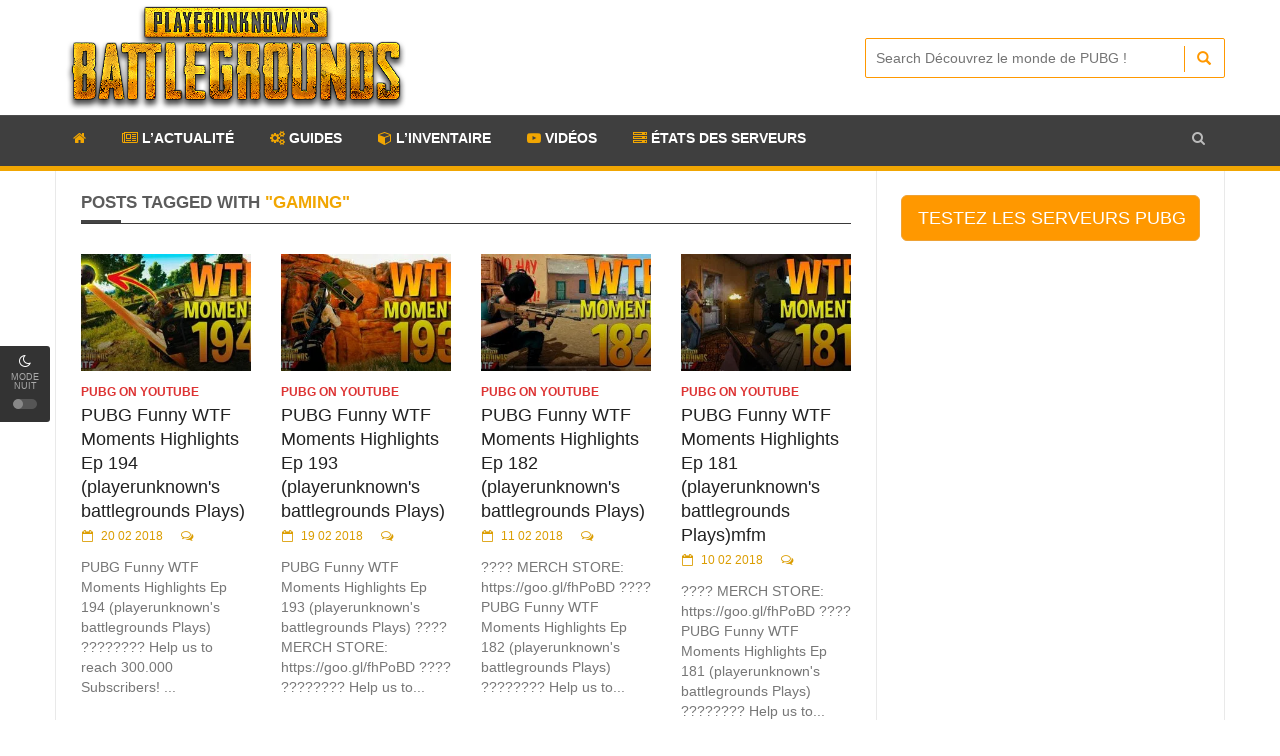

--- FILE ---
content_type: text/html; charset=UTF-8
request_url: https://www.mypubg.fr/tag/gaming/
body_size: 36204
content:
<!doctype html>
<!--[if lt IE 7]> <html class="no-js ie6 oldie"> <![endif]-->
<!--[if IE 7]>    <html class="no-js ie7 oldie"> <![endif]-->
<!--[if IE 8]>    <html class="no-js ie8 oldie"> <![endif]-->
<!--[if IE 9]>    <html class="no-js ie9 oldie"> <![endif]-->
<!--[if gt IE 8]><!--> <html class="no-js" lang="en-US" xmlns:fb="https://www.facebook.com/2008/fbml" xmlns:addthis="https://www.addthis.com/help/api-spec"  prefix="og: https://ogp.me/ns#"> <!--<![endif]-->
<head>
	<meta name="msvalidate.01" content="F3D34FF324AEF8F942763B294E19D7D9" />
    <!-- start:global -->
    <meta charset="UTF-8" />
    <!--[if IE]><meta http-equiv="X-UA-Compatible" content="IE=Edge,chrome=1"><![endif]-->
    <!-- end:global -->

    <!-- start:responsive web design -->
    <meta name="viewport" content="width=device-width, initial-scale=1">
    <!-- end:responsive web design -->

    <link rel="pingback" href="https://www.mypubg.fr/xmlrpc.php" />

    <meta property="fb:app_id" content="1957761257800418" /><link rel="icon" type="image/png" href="https://www.mypubg.fr/wp-content/uploads/2017/08/logo-pubg.jpg"><link rel="apple-touch-icon" href="https://www.mypubg.fr/wp-content/uploads/2017/08/logo-pubg.jpg"><link rel="apple-touch-icon-precomposed" sizes="76x76" href="https://www.mypubg.fr/wp-content/uploads/2017/08/logo-pubg.jpg"><link rel="apple-touch-icon-precomposed" sizes="120x120" href="https://www.mypubg.fr/wp-content/uploads/2017/08/logo-pubg.jpg"><link rel="apple-touch-icon-precomposed" sizes="152x152" href="https://www.mypubg.fr/wp-content/uploads/2017/08/logo-pubg.jpg">
    <!-- start:wp_head -->
    <!-- Manifest added by SuperPWA - Progressive Web Apps Plugin For WordPress -->
<link rel="manifest" href="/superpwa-manifest.json">
<meta name="theme-color" content="#3f3f3f">
<meta name="mobile-web-app-capable" content="yes">
<meta name="apple-touch-fullscreen" content="yes">
<meta name="apple-mobile-web-app-title" content="MyPUBG - Découvrez le monde de PUBG !">
<meta name="application-name" content="MyPUBG - Découvrez le monde de PUBG !">
<meta name="apple-mobile-web-app-capable" content="yes">
<meta name="apple-mobile-web-app-status-bar-style" content="default">
<link rel="apple-touch-icon"  href="https://www.mypubg.fr/wp-content/uploads/2017/08/logo-pubg.jpg">
<link rel="apple-touch-icon" sizes="192x192" href="https://www.mypubg.fr/wp-content/uploads/2017/08/logo-pubg.jpg">
<!-- / SuperPWA.com -->

<!-- Search Engine Optimization by Rank Math PRO - https://rankmath.com/ -->
<title>Gaming Archives - Découvrez le monde de PUBG !</title>
<meta name="robots" content="follow, noindex"/>
<meta property="og:locale" content="en_US" />
<meta property="og:type" content="article" />
<meta property="og:title" content="Gaming Archives - Découvrez le monde de PUBG !" />
<meta property="og:url" content="https://www.mypubg.fr/tag/gaming/" />
<meta property="og:site_name" content="MyPUBG" />
<meta property="article:publisher" content="https://www.facebook.com/PUBG2018/" />
<meta name="twitter:card" content="summary_large_image" />
<meta name="twitter:title" content="Gaming Archives - Découvrez le monde de PUBG !" />
<meta name="twitter:site" content="@PUBG2018" />
<meta name="twitter:label1" content="Posts" />
<meta name="twitter:data1" content="6" />
<script type="application/ld+json" class="rank-math-schema-pro">{"@context":"https://schema.org","@graph":[{"@type":"Organization","@id":"https://www.mypubg.fr/#organization","name":"MyPUBG","sameAs":["https://www.facebook.com/PUBG2018/","https://twitter.com/PUBG2018"]},{"@type":"WebSite","@id":"https://www.mypubg.fr/#website","url":"https://www.mypubg.fr","name":"MyPUBG","alternateName":"MyPUBG","publisher":{"@id":"https://www.mypubg.fr/#organization"},"inLanguage":"en-US"},{"@type":"BreadcrumbList","@id":"https://www.mypubg.fr/tag/gaming/#breadcrumb","itemListElement":[{"@type":"ListItem","position":"1","item":{"@id":"https://www.mypubg.fr","name":"Accueil"}},{"@type":"ListItem","position":"2","item":{"@id":"https://www.mypubg.fr/tag/gaming/","name":"Gaming"}}]},{"@type":"CollectionPage","@id":"https://www.mypubg.fr/tag/gaming/#webpage","url":"https://www.mypubg.fr/tag/gaming/","name":"Gaming Archives - D\u00e9couvrez le monde de PUBG !","isPartOf":{"@id":"https://www.mypubg.fr/#website"},"inLanguage":"en-US","breadcrumb":{"@id":"https://www.mypubg.fr/tag/gaming/#breadcrumb"}}]}</script>
<!-- /Rank Math WordPress SEO plugin -->

<link rel='dns-prefetch' href='//www.googletagmanager.com' />
<link rel='dns-prefetch' href='//pagead2.googlesyndication.com' />

<link rel="alternate" type="application/rss+xml" title="Découvrez le monde de PUBG ! &raquo; Feed" href="https://www.mypubg.fr/feed/" />
<link rel="alternate" type="application/rss+xml" title="Découvrez le monde de PUBG ! &raquo; Comments Feed" href="https://www.mypubg.fr/comments/feed/" />
<link rel="alternate" type="application/rss+xml" title="Découvrez le monde de PUBG ! &raquo; Gaming Tag Feed" href="https://www.mypubg.fr/tag/gaming/feed/" />
<style id='wp-img-auto-sizes-contain-inline-css' type='text/css'>
img:is([sizes=auto i],[sizes^="auto," i]){contain-intrinsic-size:3000px 1500px}
/*# sourceURL=wp-img-auto-sizes-contain-inline-css */
</style>
<style id='wp-block-library-inline-css' type='text/css'>
:root{--wp-block-synced-color:#7a00df;--wp-block-synced-color--rgb:122,0,223;--wp-bound-block-color:var(--wp-block-synced-color);--wp-editor-canvas-background:#ddd;--wp-admin-theme-color:#007cba;--wp-admin-theme-color--rgb:0,124,186;--wp-admin-theme-color-darker-10:#006ba1;--wp-admin-theme-color-darker-10--rgb:0,107,160.5;--wp-admin-theme-color-darker-20:#005a87;--wp-admin-theme-color-darker-20--rgb:0,90,135;--wp-admin-border-width-focus:2px}@media (min-resolution:192dpi){:root{--wp-admin-border-width-focus:1.5px}}.wp-element-button{cursor:pointer}:root .has-very-light-gray-background-color{background-color:#eee}:root .has-very-dark-gray-background-color{background-color:#313131}:root .has-very-light-gray-color{color:#eee}:root .has-very-dark-gray-color{color:#313131}:root .has-vivid-green-cyan-to-vivid-cyan-blue-gradient-background{background:linear-gradient(135deg,#00d084,#0693e3)}:root .has-purple-crush-gradient-background{background:linear-gradient(135deg,#34e2e4,#4721fb 50%,#ab1dfe)}:root .has-hazy-dawn-gradient-background{background:linear-gradient(135deg,#faaca8,#dad0ec)}:root .has-subdued-olive-gradient-background{background:linear-gradient(135deg,#fafae1,#67a671)}:root .has-atomic-cream-gradient-background{background:linear-gradient(135deg,#fdd79a,#004a59)}:root .has-nightshade-gradient-background{background:linear-gradient(135deg,#330968,#31cdcf)}:root .has-midnight-gradient-background{background:linear-gradient(135deg,#020381,#2874fc)}:root{--wp--preset--font-size--normal:16px;--wp--preset--font-size--huge:42px}.has-regular-font-size{font-size:1em}.has-larger-font-size{font-size:2.625em}.has-normal-font-size{font-size:var(--wp--preset--font-size--normal)}.has-huge-font-size{font-size:var(--wp--preset--font-size--huge)}.has-text-align-center{text-align:center}.has-text-align-left{text-align:left}.has-text-align-right{text-align:right}.has-fit-text{white-space:nowrap!important}#end-resizable-editor-section{display:none}.aligncenter{clear:both}.items-justified-left{justify-content:flex-start}.items-justified-center{justify-content:center}.items-justified-right{justify-content:flex-end}.items-justified-space-between{justify-content:space-between}.screen-reader-text{border:0;clip-path:inset(50%);height:1px;margin:-1px;overflow:hidden;padding:0;position:absolute;width:1px;word-wrap:normal!important}.screen-reader-text:focus{background-color:#ddd;clip-path:none;color:#444;display:block;font-size:1em;height:auto;left:5px;line-height:normal;padding:15px 23px 14px;text-decoration:none;top:5px;width:auto;z-index:100000}html :where(.has-border-color){border-style:solid}html :where([style*=border-top-color]){border-top-style:solid}html :where([style*=border-right-color]){border-right-style:solid}html :where([style*=border-bottom-color]){border-bottom-style:solid}html :where([style*=border-left-color]){border-left-style:solid}html :where([style*=border-width]){border-style:solid}html :where([style*=border-top-width]){border-top-style:solid}html :where([style*=border-right-width]){border-right-style:solid}html :where([style*=border-bottom-width]){border-bottom-style:solid}html :where([style*=border-left-width]){border-left-style:solid}html :where(img[class*=wp-image-]){height:auto;max-width:100%}:where(figure){margin:0 0 1em}html :where(.is-position-sticky){--wp-admin--admin-bar--position-offset:var(--wp-admin--admin-bar--height,0px)}@media screen and (max-width:600px){html :where(.is-position-sticky){--wp-admin--admin-bar--position-offset:0px}}

/*# sourceURL=wp-block-library-inline-css */
</style><style id='global-styles-inline-css' type='text/css'>
:root{--wp--preset--aspect-ratio--square: 1;--wp--preset--aspect-ratio--4-3: 4/3;--wp--preset--aspect-ratio--3-4: 3/4;--wp--preset--aspect-ratio--3-2: 3/2;--wp--preset--aspect-ratio--2-3: 2/3;--wp--preset--aspect-ratio--16-9: 16/9;--wp--preset--aspect-ratio--9-16: 9/16;--wp--preset--color--black: #000000;--wp--preset--color--cyan-bluish-gray: #abb8c3;--wp--preset--color--white: #ffffff;--wp--preset--color--pale-pink: #f78da7;--wp--preset--color--vivid-red: #cf2e2e;--wp--preset--color--luminous-vivid-orange: #ff6900;--wp--preset--color--luminous-vivid-amber: #fcb900;--wp--preset--color--light-green-cyan: #7bdcb5;--wp--preset--color--vivid-green-cyan: #00d084;--wp--preset--color--pale-cyan-blue: #8ed1fc;--wp--preset--color--vivid-cyan-blue: #0693e3;--wp--preset--color--vivid-purple: #9b51e0;--wp--preset--gradient--vivid-cyan-blue-to-vivid-purple: linear-gradient(135deg,rgb(6,147,227) 0%,rgb(155,81,224) 100%);--wp--preset--gradient--light-green-cyan-to-vivid-green-cyan: linear-gradient(135deg,rgb(122,220,180) 0%,rgb(0,208,130) 100%);--wp--preset--gradient--luminous-vivid-amber-to-luminous-vivid-orange: linear-gradient(135deg,rgb(252,185,0) 0%,rgb(255,105,0) 100%);--wp--preset--gradient--luminous-vivid-orange-to-vivid-red: linear-gradient(135deg,rgb(255,105,0) 0%,rgb(207,46,46) 100%);--wp--preset--gradient--very-light-gray-to-cyan-bluish-gray: linear-gradient(135deg,rgb(238,238,238) 0%,rgb(169,184,195) 100%);--wp--preset--gradient--cool-to-warm-spectrum: linear-gradient(135deg,rgb(74,234,220) 0%,rgb(151,120,209) 20%,rgb(207,42,186) 40%,rgb(238,44,130) 60%,rgb(251,105,98) 80%,rgb(254,248,76) 100%);--wp--preset--gradient--blush-light-purple: linear-gradient(135deg,rgb(255,206,236) 0%,rgb(152,150,240) 100%);--wp--preset--gradient--blush-bordeaux: linear-gradient(135deg,rgb(254,205,165) 0%,rgb(254,45,45) 50%,rgb(107,0,62) 100%);--wp--preset--gradient--luminous-dusk: linear-gradient(135deg,rgb(255,203,112) 0%,rgb(199,81,192) 50%,rgb(65,88,208) 100%);--wp--preset--gradient--pale-ocean: linear-gradient(135deg,rgb(255,245,203) 0%,rgb(182,227,212) 50%,rgb(51,167,181) 100%);--wp--preset--gradient--electric-grass: linear-gradient(135deg,rgb(202,248,128) 0%,rgb(113,206,126) 100%);--wp--preset--gradient--midnight: linear-gradient(135deg,rgb(2,3,129) 0%,rgb(40,116,252) 100%);--wp--preset--font-size--small: 13px;--wp--preset--font-size--medium: 20px;--wp--preset--font-size--large: 36px;--wp--preset--font-size--x-large: 42px;--wp--preset--spacing--20: 0.44rem;--wp--preset--spacing--30: 0.67rem;--wp--preset--spacing--40: 1rem;--wp--preset--spacing--50: 1.5rem;--wp--preset--spacing--60: 2.25rem;--wp--preset--spacing--70: 3.38rem;--wp--preset--spacing--80: 5.06rem;--wp--preset--shadow--natural: 6px 6px 9px rgba(0, 0, 0, 0.2);--wp--preset--shadow--deep: 12px 12px 50px rgba(0, 0, 0, 0.4);--wp--preset--shadow--sharp: 6px 6px 0px rgba(0, 0, 0, 0.2);--wp--preset--shadow--outlined: 6px 6px 0px -3px rgb(255, 255, 255), 6px 6px rgb(0, 0, 0);--wp--preset--shadow--crisp: 6px 6px 0px rgb(0, 0, 0);}:where(.is-layout-flex){gap: 0.5em;}:where(.is-layout-grid){gap: 0.5em;}body .is-layout-flex{display: flex;}.is-layout-flex{flex-wrap: wrap;align-items: center;}.is-layout-flex > :is(*, div){margin: 0;}body .is-layout-grid{display: grid;}.is-layout-grid > :is(*, div){margin: 0;}:where(.wp-block-columns.is-layout-flex){gap: 2em;}:where(.wp-block-columns.is-layout-grid){gap: 2em;}:where(.wp-block-post-template.is-layout-flex){gap: 1.25em;}:where(.wp-block-post-template.is-layout-grid){gap: 1.25em;}.has-black-color{color: var(--wp--preset--color--black) !important;}.has-cyan-bluish-gray-color{color: var(--wp--preset--color--cyan-bluish-gray) !important;}.has-white-color{color: var(--wp--preset--color--white) !important;}.has-pale-pink-color{color: var(--wp--preset--color--pale-pink) !important;}.has-vivid-red-color{color: var(--wp--preset--color--vivid-red) !important;}.has-luminous-vivid-orange-color{color: var(--wp--preset--color--luminous-vivid-orange) !important;}.has-luminous-vivid-amber-color{color: var(--wp--preset--color--luminous-vivid-amber) !important;}.has-light-green-cyan-color{color: var(--wp--preset--color--light-green-cyan) !important;}.has-vivid-green-cyan-color{color: var(--wp--preset--color--vivid-green-cyan) !important;}.has-pale-cyan-blue-color{color: var(--wp--preset--color--pale-cyan-blue) !important;}.has-vivid-cyan-blue-color{color: var(--wp--preset--color--vivid-cyan-blue) !important;}.has-vivid-purple-color{color: var(--wp--preset--color--vivid-purple) !important;}.has-black-background-color{background-color: var(--wp--preset--color--black) !important;}.has-cyan-bluish-gray-background-color{background-color: var(--wp--preset--color--cyan-bluish-gray) !important;}.has-white-background-color{background-color: var(--wp--preset--color--white) !important;}.has-pale-pink-background-color{background-color: var(--wp--preset--color--pale-pink) !important;}.has-vivid-red-background-color{background-color: var(--wp--preset--color--vivid-red) !important;}.has-luminous-vivid-orange-background-color{background-color: var(--wp--preset--color--luminous-vivid-orange) !important;}.has-luminous-vivid-amber-background-color{background-color: var(--wp--preset--color--luminous-vivid-amber) !important;}.has-light-green-cyan-background-color{background-color: var(--wp--preset--color--light-green-cyan) !important;}.has-vivid-green-cyan-background-color{background-color: var(--wp--preset--color--vivid-green-cyan) !important;}.has-pale-cyan-blue-background-color{background-color: var(--wp--preset--color--pale-cyan-blue) !important;}.has-vivid-cyan-blue-background-color{background-color: var(--wp--preset--color--vivid-cyan-blue) !important;}.has-vivid-purple-background-color{background-color: var(--wp--preset--color--vivid-purple) !important;}.has-black-border-color{border-color: var(--wp--preset--color--black) !important;}.has-cyan-bluish-gray-border-color{border-color: var(--wp--preset--color--cyan-bluish-gray) !important;}.has-white-border-color{border-color: var(--wp--preset--color--white) !important;}.has-pale-pink-border-color{border-color: var(--wp--preset--color--pale-pink) !important;}.has-vivid-red-border-color{border-color: var(--wp--preset--color--vivid-red) !important;}.has-luminous-vivid-orange-border-color{border-color: var(--wp--preset--color--luminous-vivid-orange) !important;}.has-luminous-vivid-amber-border-color{border-color: var(--wp--preset--color--luminous-vivid-amber) !important;}.has-light-green-cyan-border-color{border-color: var(--wp--preset--color--light-green-cyan) !important;}.has-vivid-green-cyan-border-color{border-color: var(--wp--preset--color--vivid-green-cyan) !important;}.has-pale-cyan-blue-border-color{border-color: var(--wp--preset--color--pale-cyan-blue) !important;}.has-vivid-cyan-blue-border-color{border-color: var(--wp--preset--color--vivid-cyan-blue) !important;}.has-vivid-purple-border-color{border-color: var(--wp--preset--color--vivid-purple) !important;}.has-vivid-cyan-blue-to-vivid-purple-gradient-background{background: var(--wp--preset--gradient--vivid-cyan-blue-to-vivid-purple) !important;}.has-light-green-cyan-to-vivid-green-cyan-gradient-background{background: var(--wp--preset--gradient--light-green-cyan-to-vivid-green-cyan) !important;}.has-luminous-vivid-amber-to-luminous-vivid-orange-gradient-background{background: var(--wp--preset--gradient--luminous-vivid-amber-to-luminous-vivid-orange) !important;}.has-luminous-vivid-orange-to-vivid-red-gradient-background{background: var(--wp--preset--gradient--luminous-vivid-orange-to-vivid-red) !important;}.has-very-light-gray-to-cyan-bluish-gray-gradient-background{background: var(--wp--preset--gradient--very-light-gray-to-cyan-bluish-gray) !important;}.has-cool-to-warm-spectrum-gradient-background{background: var(--wp--preset--gradient--cool-to-warm-spectrum) !important;}.has-blush-light-purple-gradient-background{background: var(--wp--preset--gradient--blush-light-purple) !important;}.has-blush-bordeaux-gradient-background{background: var(--wp--preset--gradient--blush-bordeaux) !important;}.has-luminous-dusk-gradient-background{background: var(--wp--preset--gradient--luminous-dusk) !important;}.has-pale-ocean-gradient-background{background: var(--wp--preset--gradient--pale-ocean) !important;}.has-electric-grass-gradient-background{background: var(--wp--preset--gradient--electric-grass) !important;}.has-midnight-gradient-background{background: var(--wp--preset--gradient--midnight) !important;}.has-small-font-size{font-size: var(--wp--preset--font-size--small) !important;}.has-medium-font-size{font-size: var(--wp--preset--font-size--medium) !important;}.has-large-font-size{font-size: var(--wp--preset--font-size--large) !important;}.has-x-large-font-size{font-size: var(--wp--preset--font-size--x-large) !important;}
/*# sourceURL=global-styles-inline-css */
</style>

<style id='classic-theme-styles-inline-css' type='text/css'>
/*! This file is auto-generated */
.wp-block-button__link{color:#fff;background-color:#32373c;border-radius:9999px;box-shadow:none;text-decoration:none;padding:calc(.667em + 2px) calc(1.333em + 2px);font-size:1.125em}.wp-block-file__button{background:#32373c;color:#fff;text-decoration:none}
/*# sourceURL=/wp-includes/css/classic-themes.min.css */
</style>
<link data-minify="1" rel='stylesheet' id='miptheme-bootstrap-css' href='https://www.mypubg.fr/wp-content/cache/min/1/wp-content/themes/newsamer-new/assets/css/bootstrap.min.css?ver=1765155289' type='text/css' media='all' />
<link data-minify="1" rel='stylesheet' id='miptheme-external-styles-css' href='https://www.mypubg.fr/wp-content/cache/background-css/1/www.mypubg.fr/wp-content/cache/min/1/wp-content/themes/newsamer-new/assets/css/mip.external.css?ver=1765155289&wpr_t=1769348540' type='text/css' media='all' />
<link data-minify="1" rel='stylesheet' id='miptheme-style-css' href='https://www.mypubg.fr/wp-content/cache/background-css/1/www.mypubg.fr/wp-content/cache/min/1/wp-content/themes/newsamer-new/style.css?ver=1765155289&wpr_t=1769348540' type='text/css' media='all' />
<link data-minify="1" rel='stylesheet' id='miptheme-style-responsive-css' href='https://www.mypubg.fr/wp-content/cache/background-css/1/www.mypubg.fr/wp-content/cache/min/1/wp-content/themes/newsamer-new/assets/css/media-queries.css?ver=1765155289&wpr_t=1769348540' type='text/css' media='all' />
<link data-minify="1" rel='stylesheet' id='miptheme-dynamic-css-css' href='https://www.mypubg.fr/wp-content/cache/background-css/1/www.mypubg.fr/wp-content/cache/min/1/wp-content/themes/newsamer-new/assets/css/dynamic.css?ver=1765155289&wpr_t=1769348540' type='text/css' media='all' />
<link data-minify="1" rel='stylesheet' id='typography-css-css' href='https://www.mypubg.fr/wp-content/cache/min/1/wp-content/themes/newsamer-new/assets/css/typography.css?ver=1765155289' type='text/css' media='all' />
<link data-minify="1" rel='stylesheet' id='user-login-css' href='https://www.mypubg.fr/wp-content/cache/min/1/wp-content/themes/newsamer-new/wp-admin/css/user-login.css?ver=1765155289' type='text/css' media='all' />
<link rel='stylesheet' id='addthis_all_pages-css' href='https://www.mypubg.fr/wp-content/plugins/addthis-related-posts/frontend/build/addthis_wordpress_public.min.css?ver=6.9' type='text/css' media='all' />
<link rel='stylesheet' id='um_modal-css' href='https://www.mypubg.fr/wp-content/cache/background-css/1/www.mypubg.fr/wp-content/plugins/ultimate-member/assets/css/um-modal.min.css?ver=2.11.0&wpr_t=1769348540' type='text/css' media='all' />
<link rel='stylesheet' id='um_ui-css' href='https://www.mypubg.fr/wp-content/cache/background-css/1/www.mypubg.fr/wp-content/plugins/ultimate-member/assets/libs/jquery-ui/jquery-ui.min.css?ver=1.13.2&wpr_t=1769348540' type='text/css' media='all' />
<link rel='stylesheet' id='um_tipsy-css' href='https://www.mypubg.fr/wp-content/plugins/ultimate-member/assets/libs/tipsy/tipsy.min.css?ver=1.0.0a' type='text/css' media='all' />
<link data-minify="1" rel='stylesheet' id='um_raty-css' href='https://www.mypubg.fr/wp-content/cache/min/1/wp-content/plugins/ultimate-member/assets/libs/raty/um-raty.min.css?ver=1765155289' type='text/css' media='all' />
<link rel='stylesheet' id='select2-css' href='https://www.mypubg.fr/wp-content/plugins/ultimate-member/assets/libs/select2/select2.min.css?ver=4.0.13' type='text/css' media='all' />
<link rel='stylesheet' id='um_fileupload-css' href='https://www.mypubg.fr/wp-content/plugins/ultimate-member/assets/css/um-fileupload.min.css?ver=2.11.0' type='text/css' media='all' />
<link rel='stylesheet' id='um_confirm-css' href='https://www.mypubg.fr/wp-content/plugins/ultimate-member/assets/libs/um-confirm/um-confirm.min.css?ver=1.0' type='text/css' media='all' />
<link rel='stylesheet' id='um_datetime-css' href='https://www.mypubg.fr/wp-content/plugins/ultimate-member/assets/libs/pickadate/default.min.css?ver=3.6.2' type='text/css' media='all' />
<link rel='stylesheet' id='um_datetime_date-css' href='https://www.mypubg.fr/wp-content/plugins/ultimate-member/assets/libs/pickadate/default.date.min.css?ver=3.6.2' type='text/css' media='all' />
<link rel='stylesheet' id='um_datetime_time-css' href='https://www.mypubg.fr/wp-content/plugins/ultimate-member/assets/libs/pickadate/default.time.min.css?ver=3.6.2' type='text/css' media='all' />
<link data-minify="1" rel='stylesheet' id='um_fonticons_ii-css' href='https://www.mypubg.fr/wp-content/cache/min/1/wp-content/plugins/ultimate-member/assets/libs/legacy/fonticons/fonticons-ii.min.css?ver=1765155289' type='text/css' media='all' />
<link data-minify="1" rel='stylesheet' id='um_fonticons_fa-css' href='https://www.mypubg.fr/wp-content/cache/min/1/wp-content/plugins/ultimate-member/assets/libs/legacy/fonticons/fonticons-fa.min.css?ver=1765155289' type='text/css' media='all' />
<link data-minify="1" rel='stylesheet' id='um_fontawesome-css' href='https://www.mypubg.fr/wp-content/cache/min/1/wp-content/plugins/ultimate-member/assets/css/um-fontawesome.min.css?ver=1765155289' type='text/css' media='all' />
<link rel='stylesheet' id='um_common-css' href='https://www.mypubg.fr/wp-content/plugins/ultimate-member/assets/css/common.min.css?ver=2.11.0' type='text/css' media='all' />
<link rel='stylesheet' id='um_responsive-css' href='https://www.mypubg.fr/wp-content/plugins/ultimate-member/assets/css/um-responsive.min.css?ver=2.11.0' type='text/css' media='all' />
<link rel='stylesheet' id='um_styles-css' href='https://www.mypubg.fr/wp-content/cache/background-css/1/www.mypubg.fr/wp-content/plugins/ultimate-member/assets/css/um-styles.min.css?ver=2.11.0&wpr_t=1769348540' type='text/css' media='all' />
<link rel='stylesheet' id='um_crop-css' href='https://www.mypubg.fr/wp-content/plugins/ultimate-member/assets/libs/cropper/cropper.min.css?ver=1.6.1' type='text/css' media='all' />
<link rel='stylesheet' id='um_profile-css' href='https://www.mypubg.fr/wp-content/cache/background-css/1/www.mypubg.fr/wp-content/plugins/ultimate-member/assets/css/um-profile.min.css?ver=2.11.0&wpr_t=1769348540' type='text/css' media='all' />
<link rel='stylesheet' id='um_account-css' href='https://www.mypubg.fr/wp-content/plugins/ultimate-member/assets/css/um-account.min.css?ver=2.11.0' type='text/css' media='all' />
<link rel='stylesheet' id='um_misc-css' href='https://www.mypubg.fr/wp-content/plugins/ultimate-member/assets/css/um-misc.min.css?ver=2.11.0' type='text/css' media='all' />
<link rel='stylesheet' id='um_default_css-css' href='https://www.mypubg.fr/wp-content/plugins/ultimate-member/assets/css/um-old-default.min.css?ver=2.11.0' type='text/css' media='all' />
<link data-minify="1" rel='stylesheet' id='um_old_css-css' href='https://www.mypubg.fr/wp-content/cache/min/1/wp-content/uploads/ultimatemember/um_old_settings.css?ver=1765155289' type='text/css' media='all' />
<script type="text/javascript" src="https://www.mypubg.fr/wp-includes/js/jquery/jquery.min.js?ver=3.7.1" id="jquery-core-js" data-rocket-defer defer></script>
<script type="text/javascript" src="https://www.mypubg.fr/wp-includes/js/jquery/jquery-migrate.min.js?ver=3.4.1" id="jquery-migrate-js" data-rocket-defer defer></script>

<!-- Google tag (gtag.js) snippet added by Site Kit -->
<!-- Google Analytics snippet added by Site Kit -->
<script type="text/javascript" src="https://www.googletagmanager.com/gtag/js?id=GT-NSK6HTZ" id="google_gtagjs-js" async></script>
<script type="text/javascript" id="google_gtagjs-js-after">
/* <![CDATA[ */
window.dataLayer = window.dataLayer || [];function gtag(){dataLayer.push(arguments);}
gtag("set","linker",{"domains":["www.mypubg.fr"]});
gtag("js", new Date());
gtag("set", "developer_id.dZTNiMT", true);
gtag("config", "GT-NSK6HTZ");
 window._googlesitekit = window._googlesitekit || {}; window._googlesitekit.throttledEvents = []; window._googlesitekit.gtagEvent = (name, data) => { var key = JSON.stringify( { name, data } ); if ( !! window._googlesitekit.throttledEvents[ key ] ) { return; } window._googlesitekit.throttledEvents[ key ] = true; setTimeout( () => { delete window._googlesitekit.throttledEvents[ key ]; }, 5 ); gtag( "event", name, { ...data, event_source: "site-kit" } ); }; 
//# sourceURL=google_gtagjs-js-after
/* ]]> */
</script>
<script type="text/javascript" src="https://www.mypubg.fr/wp-content/plugins/ultimate-member/assets/js/um-gdpr.min.js?ver=2.11.0" id="um-gdpr-js" data-rocket-defer defer></script>
<script></script><link rel="https://api.w.org/" href="https://www.mypubg.fr/wp-json/" /><link rel="alternate" title="JSON" type="application/json" href="https://www.mypubg.fr/wp-json/wp/v2/tags/249" /><link rel="EditURI" type="application/rsd+xml" title="RSD" href="https://www.mypubg.fr/xmlrpc.php?rsd" />
<meta name="generator" content="WordPress 6.9" />
<meta name="generator" content="Redux 4.5.9" /><meta name="generator" content="Site Kit by Google 1.167.0" />
<!-- Google AdSense meta tags added by Site Kit -->
<meta name="google-adsense-platform-account" content="ca-host-pub-2644536267352236">
<meta name="google-adsense-platform-domain" content="sitekit.withgoogle.com">
<!-- End Google AdSense meta tags added by Site Kit -->
<meta name="generator" content="Powered by WPBakery Page Builder - drag and drop page builder for WordPress."/>

<!-- Google AdSense snippet added by Site Kit -->
<script type="text/javascript" async="async" src="https://pagead2.googlesyndication.com/pagead/js/adsbygoogle.js?client=ca-pub-5453330556393247&amp;host=ca-host-pub-2644536267352236" crossorigin="anonymous"></script>

<!-- End Google AdSense snippet added by Site Kit -->
<script>(function(i,s,o,g,r,a,m){i['GoogleAnalyticsObject']=r;i[r]=i[r]||function(){
  (i[r].q=i[r].q||[]).push(arguments)},i[r].l=1*new Date();a=s.createElement(o),
  m=s.getElementsByTagName(o)[0];a.async=1;a.src=g;m.parentNode.insertBefore(a,m)
  })(window,document,'script','https://www.google-analytics.com/analytics.js','ga');

  ga('create', 'UA-104297856-1', 'auto');
  ga('send', 'pageview');</script><script></script><link rel="icon" href="https://www.mypubg.fr/wp-content/uploads/2017/08/logo-pubg-32x32.jpg" sizes="32x32" />
<link rel="icon" href="https://www.mypubg.fr/wp-content/uploads/2017/08/logo-pubg-192x192.jpg" sizes="192x192" />
<meta name="msapplication-TileImage" content="https://www.mypubg.fr/wp-content/uploads/2017/08/logo-pubg-270x270.jpg" />
		<style type="text/css" id="wp-custom-css">
			
#sticky-header {
    border-top: 1px solid #4d4d4d;
}
.wg-flags a:before {
    margin-left: 10px;
}
#header-navigation {
    height: auto !important;
}
.red-text2:hover{color:#ff9800!important}
.btnorange{width:100%!important;background-color:#ff9800!important}
.btnorange2{padding:2px!important}
aside.widget a {
    color: #ff9800;
}
.article-post blockquote:before {
    color: #f1a603 !important;
}
.article-post blockquote:after {
    color: #f1a603 !important;
}
		</style>
		<style id="mipthemeoptions_framework-dynamic-css" title="dynamic-css" class="redux-options-output">body.page-id-0{background-color:#ffffff;}body.page-id-0{background-color:#ffffff;}</style><style id="mipthemeoptions_typo-dynamic-css" title="dynamic-css" class="redux-options-output">#header-navigation ul li a{padding-left:18px;}</style><noscript><style> .wpb_animate_when_almost_visible { opacity: 1; }</style></noscript><noscript><style id="rocket-lazyload-nojs-css">.rll-youtube-player, [data-lazy-src]{display:none !important;}</style></noscript>    <!-- end:wp_head -->

    <!--[if lt IE 9]>
    <script src="https://www.mypubg.fr/wp-content/themes/newsamer-new/assets/js/respond.js"></script>
    <script src="https://www.mypubg.fr/wp-content/themes/newsamer-new/assets/js/html5shiv.js"></script>
    <![endif]-->
	<script async src="//pagead2.googlesyndication.com/pagead/js/adsbygoogle.js"></script> <script> (adsbygoogle = window.adsbygoogle || []).push({ google_ad_client: "ca-pub-5453330556393247", enable_page_level_ads: true }); </script>
<style id="wpr-lazyload-bg-container"></style><style id="wpr-lazyload-bg-exclusion"></style>
<noscript>
<style id="wpr-lazyload-bg-nostyle">.owl-carousel .owl-video-play-icon{--wpr-bg-27eb8411-76d9-4823-9d16-030a91366298: url('https://www.mypubg.fr/wp-content/themes/newsamer-new/assets/css/owl.video.play.png');}.msie.pbLoading .pbWrapper{--wpr-bg-d4503bb4-deb2-4358-96bd-25c921a0f14f: url('https://www.mypubg.fr/wp-content/themes/newsamer-new/images/photobox/loading.gif');}.vc-block-shadow .shadow-top-left{--wpr-bg-b4908958-8d9d-42f2-804e-ea036df6a863: url('https://www.mypubg.fr/wp-content/themes/newsamer-new/images/top-left-shadow.png');}body.night-mode.vc-block-shadow .shadow-top-left{--wpr-bg-731d9609-4006-41fc-ad04-a0b86cf1fef7: url('https://www.mypubg.fr/wp-content/themes/newsamer-new/images/top-left-shadow-black.png');}body.night-mode.vc-block-shadow .shadow-ver-right{--wpr-bg-717641fc-e72e-4d8c-8c05-0cf532faa623: url('https://www.mypubg.fr/wp-content/themes/newsamer-new/images/vertical-right-shadow-black.png');}.vc-block-shadow .section-one.section-full .col-sm-4.shadow-ver-right{--wpr-bg-a2416ce0-3d32-4f00-aca2-09e0a7299d9a: url('https://www.mypubg.fr/wp-content/themes/newsamer-new/images/vertical-left-shadow.png');}.vc-block-shadow .shadow-ver-right{--wpr-bg-a9858838-a1a8-4409-8a56-c49f319cd95d: url('https://www.mypubg.fr/wp-content/themes/newsamer-new/images/vertical-right-shadow.png');}.sidebar-shadow .right-sidebar .sidebar{--wpr-bg-b6e63bc3-e805-45f7-9738-467cb3c35b56: url('https://www.mypubg.fr/wp-content/themes/newsamer-new/images/vertical-sidebar-shadow.png');}.sidebar-shadow .left-sidebar .sidebar{--wpr-bg-d0b76ab0-d5e8-472b-88d4-d018a10f07db: url('https://www.mypubg.fr/wp-content/themes/newsamer-new/images/vertical-sidebar-shadow-right.png');}.affix #main-menu span.sticky-logo,.wrap-header-layout-none #main-menu span.sticky-logo{--wpr-bg-ef81ffbc-baa4-4f66-8d42-a537bc46fda9: url('https://www.mypubg.fr/wp-content/uploads/2015/12/logo-pubg50px.png');}.loop-page-7 .article-post .row-review-template .col-info{--wpr-bg-ec01db2f-e74d-4688-921b-5d439aaca838: url('https://www.mypubg.fr/wp-content/themes/newsamer-new/images/vertical-right-shadow.png');}.article-post-review-meta{--wpr-bg-62700242-f10d-4aed-a93d-4c8afb92f2f9: url('https://www.mypubg.fr/wp-content/themes/newsamer-new/images/top-left-shadow.png');}body.postid-7703,body.page-id-7703{--wpr-bg-c6c7564b-01ca-43a4-b150-ddd9d6eadaca: url('https://www.mypubg.fr/wp-content/cache/min/1/wp-content/themes/newsamer-new/assets/css/');}body.postid-7697,body.page-id-7697{--wpr-bg-2c6fd1d1-8fcc-4f7b-bd5e-093c7642566a: url('https://www.mypubg.fr/wp-content/cache/background-css/1/www.mypubg.fr/wp-content/cache/min/1/wp-content/themes/newsamer-new/assets/css/');}body.postid-7683,body.page-id-7683{--wpr-bg-419d9197-dd62-4cf9-95a9-e17dac13f23e: url('https://www.mypubg.fr/wp-content/cache/min/1/wp-content/themes/newsamer-new/assets/css/');}body.postid-7628,body.page-id-7628{--wpr-bg-f27f1eb4-e2ef-42f7-8f64-f34521de3806: url('https://www.mypubg.fr/wp-content/cache/background-css/1/www.mypubg.fr/wp-content/cache/min/1/wp-content/themes/newsamer-new/assets/css/');}body.postid-7573,body.page-id-7573{--wpr-bg-322e5ba7-72e8-434d-8bfa-58f477af03c5: url('https://www.mypubg.fr/wp-content/cache/min/1/wp-content/themes/newsamer-new/assets/css/');}body.postid-7546,body.page-id-7546{--wpr-bg-74377286-e798-4471-b250-3c69ffba233d: url('https://www.mypubg.fr/wp-content/cache/background-css/1/www.mypubg.fr/wp-content/cache/min/1/wp-content/themes/newsamer-new/assets/css/');}body.postid-7519,body.page-id-7519{--wpr-bg-a28fa51a-6335-465d-b2fd-c4f3ff38a87b: url('https://www.mypubg.fr/wp-content/cache/min/1/wp-content/themes/newsamer-new/assets/css/');}body.postid-7449,body.page-id-7449{--wpr-bg-67a29706-91a5-43a2-ba56-565c7d088da1: url('https://www.mypubg.fr/wp-content/cache/background-css/1/www.mypubg.fr/wp-content/cache/min/1/wp-content/themes/newsamer-new/assets/css/');}body.postid-7413,body.page-id-7413{--wpr-bg-2561fe25-4073-4633-a915-d9051643cd4a: url('https://www.mypubg.fr/wp-content/cache/min/1/wp-content/themes/newsamer-new/assets/css/');}body.postid-7455,body.page-id-7455{--wpr-bg-05d4bd57-15fd-4b3f-ae08-3ddc9e01c1f4: url('https://www.mypubg.fr/wp-content/cache/background-css/1/www.mypubg.fr/wp-content/cache/min/1/wp-content/themes/newsamer-new/assets/css/');}body.postid-7371,body.page-id-7371{--wpr-bg-32934d62-1301-4a5b-9e1b-86251b1a784b: url('https://www.mypubg.fr/wp-content/cache/min/1/wp-content/themes/newsamer-new/assets/css/');}body.postid-7345,body.page-id-7345{--wpr-bg-d24753d6-71eb-45d4-9c98-029cf352ad0f: url('https://www.mypubg.fr/wp-content/cache/background-css/1/www.mypubg.fr/wp-content/cache/min/1/wp-content/themes/newsamer-new/assets/css/');}body.postid-7402,body.page-id-7402{--wpr-bg-f91598e5-116b-4770-973b-8a356f0bab05: url('https://www.mypubg.fr/wp-content/cache/min/1/wp-content/themes/newsamer-new/assets/css/');}body.postid-7322,body.page-id-7322{--wpr-bg-2c99042f-9058-48c4-8a5d-e80f56c347a0: url('https://www.mypubg.fr/wp-content/cache/background-css/1/www.mypubg.fr/wp-content/cache/min/1/wp-content/themes/newsamer-new/assets/css/');}body.postid-7292,body.page-id-7292{--wpr-bg-ad76b43a-d972-4aa9-810b-fbd82ee7c42a: url('https://www.mypubg.fr/wp-content/cache/min/1/wp-content/themes/newsamer-new/assets/css/');}body.postid-7249,body.page-id-7249{--wpr-bg-8f983e39-f58c-4547-8464-cb586fe3b8cd: url('https://www.mypubg.fr/wp-content/cache/background-css/1/www.mypubg.fr/wp-content/cache/min/1/wp-content/themes/newsamer-new/assets/css/');}body.postid-7243,body.page-id-7243{--wpr-bg-33199da2-23a6-4fa0-a383-d9a611de7671: url('https://www.mypubg.fr/wp-content/cache/min/1/wp-content/themes/newsamer-new/assets/css/');}body.postid-7221,body.page-id-7221{--wpr-bg-30202548-6035-4c5c-89e9-a04ff829c395: url('https://www.mypubg.fr/wp-content/cache/background-css/1/www.mypubg.fr/wp-content/cache/min/1/wp-content/themes/newsamer-new/assets/css/');}body.postid-7187,body.page-id-7187{--wpr-bg-d2fb6321-7a5a-4960-9c4c-8fe70358c878: url('https://www.mypubg.fr/wp-content/cache/min/1/wp-content/themes/newsamer-new/assets/css/');}body.postid-7162,body.page-id-7162{--wpr-bg-234033af-6bf9-48ac-92ac-b701cba817eb: url('https://www.mypubg.fr/wp-content/cache/background-css/1/www.mypubg.fr/wp-content/cache/min/1/wp-content/themes/newsamer-new/assets/css/');}body.postid-7122,body.page-id-7122{--wpr-bg-faffa429-a62d-439f-bc06-1536035f5a8e: url('https://www.mypubg.fr/wp-content/cache/min/1/wp-content/themes/newsamer-new/assets/css/');}body.postid-7116,body.page-id-7116{--wpr-bg-60416d7c-8bab-49e3-a260-0fd08492c5f1: url('https://www.mypubg.fr/wp-content/cache/background-css/1/www.mypubg.fr/wp-content/cache/min/1/wp-content/themes/newsamer-new/assets/css/');}body.postid-7085,body.page-id-7085{--wpr-bg-3db2463c-5f7d-4bda-a28e-cf9ac6b46dc9: url('https://www.mypubg.fr/wp-content/cache/min/1/wp-content/themes/newsamer-new/assets/css/');}body.postid-7053,body.page-id-7053{--wpr-bg-100294e9-a3d1-44bd-acc4-2812e84211f0: url('https://www.mypubg.fr/wp-content/cache/background-css/1/www.mypubg.fr/wp-content/cache/min/1/wp-content/themes/newsamer-new/assets/css/');}body.postid-7030,body.page-id-7030{--wpr-bg-b3a44a58-dd1a-49e2-a7cc-bf2560ac20d1: url('https://www.mypubg.fr/wp-content/cache/min/1/wp-content/themes/newsamer-new/assets/css/');}body.postid-7007,body.page-id-7007{--wpr-bg-d691da97-51ee-4594-9a70-b4d4123c4db8: url('https://www.mypubg.fr/wp-content/cache/background-css/1/www.mypubg.fr/wp-content/cache/min/1/wp-content/themes/newsamer-new/assets/css/');}body.postid-6937,body.page-id-6937{--wpr-bg-ae950ec7-3648-4b35-b314-580a8dc527e7: url('https://www.mypubg.fr/wp-content/cache/min/1/wp-content/themes/newsamer-new/assets/css/');}body.postid-6900,body.page-id-6900{--wpr-bg-7b345d60-f81f-4d80-a0d2-354ae60c6421: url('https://www.mypubg.fr/wp-content/cache/background-css/1/www.mypubg.fr/wp-content/cache/min/1/wp-content/themes/newsamer-new/assets/css/');}body.postid-6853,body.page-id-6853{--wpr-bg-faa405fd-6565-4a6d-b2b8-5571b4140e8f: url('https://www.mypubg.fr/wp-content/cache/min/1/wp-content/themes/newsamer-new/assets/css/');}body.postid-6744,body.page-id-6744{--wpr-bg-662056f5-7e3b-479c-8343-6c001953f36d: url('https://www.mypubg.fr/wp-content/cache/background-css/1/www.mypubg.fr/wp-content/cache/min/1/wp-content/themes/newsamer-new/assets/css/');}body.postid-6579,body.page-id-6579{--wpr-bg-61e1cff6-d410-4944-b536-6002fb321ba0: url('https://www.mypubg.fr/wp-content/cache/min/1/wp-content/themes/newsamer-new/assets/css/');}body.postid-6595,body.page-id-6595{--wpr-bg-77e0e3e0-dc62-48b9-a663-12b501fa85dd: url('https://www.mypubg.fr/wp-content/cache/background-css/1/www.mypubg.fr/wp-content/cache/min/1/wp-content/themes/newsamer-new/assets/css/');}body.postid-6451,body.page-id-6451{--wpr-bg-9bd89ca8-63e9-48b3-82c3-81ebd8070708: url('https://www.mypubg.fr/wp-content/cache/min/1/wp-content/themes/newsamer-new/assets/css/');}body.postid-6439,body.page-id-6439{--wpr-bg-267f4dc2-b22d-453b-ae63-5b4dda3aa618: url('https://www.mypubg.fr/wp-content/cache/background-css/1/www.mypubg.fr/wp-content/cache/min/1/wp-content/themes/newsamer-new/assets/css/');}body.postid-6370,body.page-id-6370{--wpr-bg-22bb5c93-2f4a-43b2-9b08-ac4a5fb16785: url('https://www.mypubg.fr/wp-content/cache/min/1/wp-content/themes/newsamer-new/assets/css/');}body.postid-6419,body.page-id-6419{--wpr-bg-40b50bb3-a593-4807-be74-6845aee59194: url('https://www.mypubg.fr/wp-content/cache/background-css/1/www.mypubg.fr/wp-content/cache/min/1/wp-content/themes/newsamer-new/assets/css/');}body.postid-6412,body.page-id-6412{--wpr-bg-6a290a88-df1d-4281-813a-15ae470c0a36: url('https://www.mypubg.fr/wp-content/cache/min/1/wp-content/themes/newsamer-new/assets/css/');}body.postid-6405,body.page-id-6405{--wpr-bg-7d3378dd-c2c2-4ed8-b1b4-fa9f5791abcf: url('https://www.mypubg.fr/wp-content/cache/background-css/1/www.mypubg.fr/wp-content/cache/min/1/wp-content/themes/newsamer-new/assets/css/');}body.postid-6392,body.page-id-6392{--wpr-bg-fbbda3ca-0d32-4548-9897-b2faf75db3fd: url('https://www.mypubg.fr/wp-content/cache/min/1/wp-content/themes/newsamer-new/assets/css/');}body.postid-6364,body.page-id-6364{--wpr-bg-f46930b1-2d5f-435e-8b34-8258362d4fe6: url('https://www.mypubg.fr/wp-content/cache/background-css/1/www.mypubg.fr/wp-content/cache/min/1/wp-content/themes/newsamer-new/assets/css/');}body.postid-6354,body.page-id-6354{--wpr-bg-d82f0d9e-2dfa-4b0f-9a11-58aab2b5ffcb: url('https://www.mypubg.fr/wp-content/cache/min/1/wp-content/themes/newsamer-new/assets/css/');}body.postid-6351,body.page-id-6351{--wpr-bg-6dfdeac4-7563-4ec3-85a9-dac2cc5f2709: url('https://www.mypubg.fr/wp-content/cache/background-css/1/www.mypubg.fr/wp-content/cache/min/1/wp-content/themes/newsamer-new/assets/css/');}body.postid-6334,body.page-id-6334{--wpr-bg-b29c681d-daf9-456e-b443-3f15f854708c: url('https://www.mypubg.fr/wp-content/cache/min/1/wp-content/themes/newsamer-new/assets/css/');}body.postid-6310,body.page-id-6310{--wpr-bg-109936f5-fa30-4c54-bc33-0734ce279d10: url('https://www.mypubg.fr/wp-content/cache/background-css/1/www.mypubg.fr/wp-content/cache/min/1/wp-content/themes/newsamer-new/assets/css/');}body.postid-6305,body.page-id-6305{--wpr-bg-51bef79d-3e47-4200-8ce4-94b275044cae: url('https://www.mypubg.fr/wp-content/cache/min/1/wp-content/themes/newsamer-new/assets/css/');}body.postid-6286,body.page-id-6286{--wpr-bg-ea5c8bf6-5f72-44db-926d-06c2ddbe73bf: url('https://www.mypubg.fr/wp-content/cache/background-css/1/www.mypubg.fr/wp-content/cache/min/1/wp-content/themes/newsamer-new/assets/css/');}body.postid-6272,body.page-id-6272{--wpr-bg-fb2c1565-e5cf-46fd-84ae-4d821ce8cdb9: url('https://www.mypubg.fr/wp-content/cache/min/1/wp-content/themes/newsamer-new/assets/css/');}body.postid-6264,body.page-id-6264{--wpr-bg-e6851f18-48e9-47e0-8f6a-f5f6f0279b0b: url('https://www.mypubg.fr/wp-content/cache/background-css/1/www.mypubg.fr/wp-content/cache/min/1/wp-content/themes/newsamer-new/assets/css/');}body.postid-6258,body.page-id-6258{--wpr-bg-884bd633-2b4c-4747-8efe-a67075fa3122: url('https://www.mypubg.fr/wp-content/cache/min/1/wp-content/themes/newsamer-new/assets/css/');}body.postid-6249,body.page-id-6249{--wpr-bg-b7ee45e8-2208-4104-af78-eee9881a7f19: url('https://www.mypubg.fr/wp-content/cache/background-css/1/www.mypubg.fr/wp-content/cache/min/1/wp-content/themes/newsamer-new/assets/css/');}body.postid-6246,body.page-id-6246{--wpr-bg-9d7d422c-7d40-424b-a625-1ca2072c8e3c: url('https://www.mypubg.fr/wp-content/cache/min/1/wp-content/themes/newsamer-new/assets/css/');}body.postid-6242,body.page-id-6242{--wpr-bg-9c0a17b9-2b9f-491b-9a1b-8ef5a68fe53e: url('https://www.mypubg.fr/wp-content/cache/background-css/1/www.mypubg.fr/wp-content/cache/min/1/wp-content/themes/newsamer-new/assets/css/');}body.postid-6209,body.page-id-6209{--wpr-bg-8bc1cbf9-d7db-4652-ae68-2ba1f3d8a534: url('https://www.mypubg.fr/wp-content/cache/min/1/wp-content/themes/newsamer-new/assets/css/');}body.postid-6177,body.page-id-6177{--wpr-bg-824221b3-e95b-4505-9a29-09f2f45e0ddd: url('https://www.mypubg.fr/wp-content/cache/background-css/1/www.mypubg.fr/wp-content/cache/min/1/wp-content/themes/newsamer-new/assets/css/');}body.postid-6168,body.page-id-6168{--wpr-bg-1451ff34-2bd5-4663-b77c-24ffd8410eca: url('https://www.mypubg.fr/wp-content/cache/min/1/wp-content/themes/newsamer-new/assets/css/');}body.postid-6158,body.page-id-6158{--wpr-bg-784e4fcf-9721-4b39-9fe4-483896e05d25: url('https://www.mypubg.fr/wp-content/cache/background-css/1/www.mypubg.fr/wp-content/cache/min/1/wp-content/themes/newsamer-new/assets/css/');}body.postid-6038,body.page-id-6038{--wpr-bg-91b3aa67-418c-4cbd-9c10-9d67bd8ff4cc: url('https://www.mypubg.fr/wp-content/cache/min/1/wp-content/themes/newsamer-new/assets/css/');}body.postid-6153,body.page-id-6153{--wpr-bg-52399e9b-91de-4d28-b945-93664c7a61ce: url('https://www.mypubg.fr/wp-content/cache/background-css/1/www.mypubg.fr/wp-content/cache/min/1/wp-content/themes/newsamer-new/assets/css/');}body.postid-6130,body.page-id-6130{--wpr-bg-adcbe38c-87b2-4d75-8725-7cec513cecea: url('https://www.mypubg.fr/wp-content/cache/min/1/wp-content/themes/newsamer-new/assets/css/');}body.postid-6124,body.page-id-6124{--wpr-bg-dd8b6402-6937-4b6f-9504-2d3b14116a2e: url('https://www.mypubg.fr/wp-content/cache/background-css/1/www.mypubg.fr/wp-content/cache/min/1/wp-content/themes/newsamer-new/assets/css/');}body.postid-6098,body.page-id-6098{--wpr-bg-01d78e3b-d318-4c11-a58f-6c88404a0434: url('https://www.mypubg.fr/wp-content/cache/min/1/wp-content/themes/newsamer-new/assets/css/');}body.postid-6064,body.page-id-6064{--wpr-bg-3ed1a88c-dc29-4d2a-9132-24eec4a7fdfb: url('https://www.mypubg.fr/wp-content/cache/background-css/1/www.mypubg.fr/wp-content/cache/min/1/wp-content/themes/newsamer-new/assets/css/');}body.postid-6084,body.page-id-6084{--wpr-bg-3d8b7866-ef86-4596-8bc2-5c2cdb7e8ba6: url('https://www.mypubg.fr/wp-content/cache/min/1/wp-content/themes/newsamer-new/assets/css/');}body.postid-6078,body.page-id-6078{--wpr-bg-9e5ee356-d6c3-4ba6-9ea8-c57cd6baf98d: url('https://www.mypubg.fr/wp-content/cache/background-css/1/www.mypubg.fr/wp-content/cache/min/1/wp-content/themes/newsamer-new/assets/css/');}body.postid-6066,body.page-id-6066{--wpr-bg-25fa7551-ea23-4d57-9766-e6d0401e3393: url('https://www.mypubg.fr/wp-content/cache/min/1/wp-content/themes/newsamer-new/assets/css/');}body.postid-6029,body.page-id-6029{--wpr-bg-83e25db6-e2dd-49f4-a10a-816af9592d58: url('https://www.mypubg.fr/wp-content/cache/background-css/1/www.mypubg.fr/wp-content/cache/min/1/wp-content/themes/newsamer-new/assets/css/');}body.postid-6026,body.page-id-6026{--wpr-bg-c1662fc6-3835-419d-9701-179aecb289a3: url('https://www.mypubg.fr/wp-content/cache/min/1/wp-content/themes/newsamer-new/assets/css/');}body.postid-5996,body.page-id-5996{--wpr-bg-385246b3-1186-4b9a-ac30-190b0dec0da9: url('https://www.mypubg.fr/wp-content/cache/background-css/1/www.mypubg.fr/wp-content/cache/min/1/wp-content/themes/newsamer-new/assets/css/');}body.postid-5973,body.page-id-5973{--wpr-bg-8648db31-04f6-4207-87a3-13c8076a3f4d: url('https://www.mypubg.fr/wp-content/cache/min/1/wp-content/themes/newsamer-new/assets/css/');}body.postid-5964,body.page-id-5964{--wpr-bg-480cc00f-cc2f-4894-910f-8dd088b488f1: url('https://www.mypubg.fr/wp-content/cache/background-css/1/www.mypubg.fr/wp-content/cache/min/1/wp-content/themes/newsamer-new/assets/css/');}body.postid-5949,body.page-id-5949{--wpr-bg-c5a4c7d8-d75f-4609-b70f-eb2eb2d26404: url('https://www.mypubg.fr/wp-content/cache/min/1/wp-content/themes/newsamer-new/assets/css/');}body.postid-5907,body.page-id-5907{--wpr-bg-70ac193f-6ee3-46ea-9965-7336d79a825a: url('https://www.mypubg.fr/wp-content/cache/background-css/1/www.mypubg.fr/wp-content/cache/min/1/wp-content/themes/newsamer-new/assets/css/');}body.postid-5929,body.page-id-5929{--wpr-bg-2457f5ac-4acf-41b2-ab3f-73ee2531beed: url('https://www.mypubg.fr/wp-content/cache/min/1/wp-content/themes/newsamer-new/assets/css/');}body.postid-5938,body.page-id-5938{--wpr-bg-f76dc6e7-2e7a-450d-b689-2aaeeba78457: url('https://www.mypubg.fr/wp-content/cache/background-css/1/www.mypubg.fr/wp-content/cache/min/1/wp-content/themes/newsamer-new/assets/css/');}body.postid-5942,body.page-id-5942{--wpr-bg-362191e4-b926-4e78-9a8c-48b4b1cb9493: url('https://www.mypubg.fr/wp-content/cache/min/1/wp-content/themes/newsamer-new/assets/css/');}body.postid-5900,body.page-id-5900{--wpr-bg-ddf8ebec-eb41-4f72-92a0-fb8e06cd312c: url('https://www.mypubg.fr/wp-content/cache/background-css/1/www.mypubg.fr/wp-content/cache/min/1/wp-content/themes/newsamer-new/assets/css/');}body.postid-5896,body.page-id-5896{--wpr-bg-43aef5c8-bd35-49fa-bfab-4fb04e751957: url('https://www.mypubg.fr/wp-content/cache/min/1/wp-content/themes/newsamer-new/assets/css/');}body.postid-5880,body.page-id-5880{--wpr-bg-3ae6cbc0-132f-440b-a4d3-0cb1017837be: url('https://www.mypubg.fr/wp-content/cache/background-css/1/www.mypubg.fr/wp-content/cache/min/1/wp-content/themes/newsamer-new/assets/css/');}body.postid-5863,body.page-id-5863{--wpr-bg-a04ec21a-d632-4df2-8d23-faab8f430bdd: url('https://www.mypubg.fr/wp-content/cache/min/1/wp-content/themes/newsamer-new/assets/css/');}body.postid-5860,body.page-id-5860{--wpr-bg-9b67664d-4ce8-4f38-b85b-a81cd30791ae: url('https://www.mypubg.fr/wp-content/cache/background-css/1/www.mypubg.fr/wp-content/cache/min/1/wp-content/themes/newsamer-new/assets/css/');}body.postid-5857,body.page-id-5857{--wpr-bg-9086c04c-93d5-466b-92a2-a08ef44cf4e2: url('https://www.mypubg.fr/wp-content/cache/min/1/wp-content/themes/newsamer-new/assets/css/');}body.postid-5842,body.page-id-5842{--wpr-bg-77ade565-6976-405f-a484-bafa42a4a4b1: url('https://www.mypubg.fr/wp-content/cache/background-css/1/www.mypubg.fr/wp-content/cache/min/1/wp-content/themes/newsamer-new/assets/css/');}body.postid-5829,body.page-id-5829{--wpr-bg-0842aa99-f831-4754-8b88-b6ea7932b57b: url('https://www.mypubg.fr/wp-content/cache/min/1/wp-content/themes/newsamer-new/assets/css/');}body.postid-5821,body.page-id-5821{--wpr-bg-c93789c7-3163-4c01-a6a7-b04e80935972: url('https://www.mypubg.fr/wp-content/cache/background-css/1/www.mypubg.fr/wp-content/cache/min/1/wp-content/themes/newsamer-new/assets/css/');}body.postid-5815,body.page-id-5815{--wpr-bg-9b61f08f-fe32-4093-bb64-adeba0bc7824: url('https://www.mypubg.fr/wp-content/cache/min/1/wp-content/themes/newsamer-new/assets/css/');}body.postid-5809,body.page-id-5809{--wpr-bg-b7cc226e-b906-4335-ba5b-30df9a14dffe: url('https://www.mypubg.fr/wp-content/cache/background-css/1/www.mypubg.fr/wp-content/cache/min/1/wp-content/themes/newsamer-new/assets/css/');}body.postid-4853,body.page-id-4853{--wpr-bg-13f09e1e-5531-46ff-aac5-52b7d0669167: url('https://www.mypubg.fr/wp-content/cache/min/1/wp-content/themes/newsamer-new/assets/css/');}body.postid-4822,body.page-id-4822{--wpr-bg-1fe249b8-c593-4778-8f88-e6f4118de43b: url('https://www.mypubg.fr/wp-content/cache/background-css/1/www.mypubg.fr/wp-content/cache/min/1/wp-content/themes/newsamer-new/assets/css/');}body.postid-4817,body.page-id-4817{--wpr-bg-0b55c08d-b1d6-40f4-bf01-816bfe6db1bc: url('https://www.mypubg.fr/wp-content/cache/min/1/wp-content/themes/newsamer-new/assets/css/');}body.postid-4785,body.page-id-4785{--wpr-bg-cbb18999-4564-4ad6-b08a-251dfd5abbeb: url('https://www.mypubg.fr/wp-content/cache/background-css/1/www.mypubg.fr/wp-content/cache/min/1/wp-content/themes/newsamer-new/assets/css/');}body.postid-4802,body.page-id-4802{--wpr-bg-5e94901f-bc29-4bed-8fc9-175854184982: url('https://www.mypubg.fr/wp-content/cache/min/1/wp-content/themes/newsamer-new/assets/css/');}body.postid-4782,body.page-id-4782{--wpr-bg-c2bfe015-a459-470d-99df-e1aa0672454c: url('https://www.mypubg.fr/wp-content/cache/background-css/1/www.mypubg.fr/wp-content/cache/min/1/wp-content/themes/newsamer-new/assets/css/');}body.postid-4774,body.page-id-4774{--wpr-bg-aed0b400-2bd1-4c6b-a953-bec7cb27f071: url('https://www.mypubg.fr/wp-content/cache/min/1/wp-content/themes/newsamer-new/assets/css/');}body.postid-4770,body.page-id-4770{--wpr-bg-9a2ae3b1-3647-4591-8767-1824ede9efe4: url('https://www.mypubg.fr/wp-content/cache/background-css/1/www.mypubg.fr/wp-content/cache/min/1/wp-content/themes/newsamer-new/assets/css/');}body.postid-4766,body.page-id-4766{--wpr-bg-7c8ba69e-9ae0-4e4e-b73d-189cb00667cf: url('https://www.mypubg.fr/wp-content/cache/min/1/wp-content/themes/newsamer-new/assets/css/');}body.postid-4756,body.page-id-4756{--wpr-bg-b4f226ae-5429-47ca-95b9-77e81c68a3cf: url('https://www.mypubg.fr/wp-content/cache/background-css/1/www.mypubg.fr/wp-content/cache/min/1/wp-content/themes/newsamer-new/assets/css/');}body.postid-4749,body.page-id-4749{--wpr-bg-1ccdbe0d-cb07-4963-a5da-2e8c49e0e250: url('https://www.mypubg.fr/wp-content/cache/min/1/wp-content/themes/newsamer-new/assets/css/');}body.postid-4746,body.page-id-4746{--wpr-bg-6ffc81e6-e741-4808-83a8-ae6d51d8aa43: url('https://www.mypubg.fr/wp-content/cache/background-css/1/www.mypubg.fr/wp-content/cache/min/1/wp-content/themes/newsamer-new/assets/css/');}body.postid-4744,body.page-id-4744{--wpr-bg-d348cd91-d631-4f9c-8318-7f78df73527b: url('https://www.mypubg.fr/wp-content/cache/min/1/wp-content/themes/newsamer-new/assets/css/');}body.postid-4732,body.page-id-4732{--wpr-bg-1ebb4969-d23b-4a60-b4e4-4fad67a47c53: url('https://www.mypubg.fr/wp-content/cache/background-css/1/www.mypubg.fr/wp-content/cache/min/1/wp-content/themes/newsamer-new/assets/css/');}body.postid-4710,body.page-id-4710{--wpr-bg-fe3739a5-53b4-4678-9b62-790585bcf7f1: url('https://www.mypubg.fr/wp-content/cache/min/1/wp-content/themes/newsamer-new/assets/css/');}body.postid-4716,body.page-id-4716{--wpr-bg-afa87446-f701-4e3d-a1da-4ed34361d6ef: url('https://www.mypubg.fr/wp-content/cache/background-css/1/www.mypubg.fr/wp-content/cache/min/1/wp-content/themes/newsamer-new/assets/css/');}body.postid-4699,body.page-id-4699{--wpr-bg-6c7ddd96-09c1-4485-a484-4fb0a6b2e69b: url('https://www.mypubg.fr/wp-content/cache/min/1/wp-content/themes/newsamer-new/assets/css/');}body.postid-4690,body.page-id-4690{--wpr-bg-1b0979e3-2752-481c-9f44-36accbd99c88: url('https://www.mypubg.fr/wp-content/cache/background-css/1/www.mypubg.fr/wp-content/cache/min/1/wp-content/themes/newsamer-new/assets/css/');}body.postid-4686,body.page-id-4686{--wpr-bg-e895906f-e49c-49c1-8c33-904b035780a5: url('https://www.mypubg.fr/wp-content/cache/min/1/wp-content/themes/newsamer-new/assets/css/');}body.postid-4678,body.page-id-4678{--wpr-bg-e51ec3a2-a40b-4126-90b3-8602dbc285ac: url('https://www.mypubg.fr/wp-content/cache/background-css/1/www.mypubg.fr/wp-content/cache/min/1/wp-content/themes/newsamer-new/assets/css/');}body.postid-4672,body.page-id-4672{--wpr-bg-9798cc9c-702e-432b-976d-ce0557334d83: url('https://www.mypubg.fr/wp-content/cache/min/1/wp-content/themes/newsamer-new/assets/css/');}body.postid-4669,body.page-id-4669{--wpr-bg-17cfefca-3d29-4334-949e-2f7c508a2fde: url('https://www.mypubg.fr/wp-content/cache/background-css/1/www.mypubg.fr/wp-content/cache/min/1/wp-content/themes/newsamer-new/assets/css/');}body.postid-4665,body.page-id-4665{--wpr-bg-8ee677d9-a707-4ed6-b550-e5fea61400f0: url('https://www.mypubg.fr/wp-content/cache/min/1/wp-content/themes/newsamer-new/assets/css/');}body.postid-4657,body.page-id-4657{--wpr-bg-3ea2f8c2-c9fa-4e25-bef2-7d3d5295d8c9: url('https://www.mypubg.fr/wp-content/cache/background-css/1/www.mypubg.fr/wp-content/cache/min/1/wp-content/themes/newsamer-new/assets/css/');}body.postid-4644,body.page-id-4644{--wpr-bg-6d091afd-9594-492e-bd4a-2ca66a99745c: url('https://www.mypubg.fr/wp-content/cache/min/1/wp-content/themes/newsamer-new/assets/css/');}body.postid-4652,body.page-id-4652{--wpr-bg-53883e35-850e-4ee9-a756-93cb6c9b369d: url('https://www.mypubg.fr/wp-content/cache/background-css/1/www.mypubg.fr/wp-content/cache/min/1/wp-content/themes/newsamer-new/assets/css/');}body.postid-4647,body.page-id-4647{--wpr-bg-deba8132-917f-4a89-b8cf-a5456cd605fc: url('https://www.mypubg.fr/wp-content/cache/min/1/wp-content/themes/newsamer-new/assets/css/');}body.postid-4630,body.page-id-4630{--wpr-bg-31bd3657-fbbd-4f13-beac-f2d030169865: url('https://www.mypubg.fr/wp-content/cache/background-css/1/www.mypubg.fr/wp-content/cache/min/1/wp-content/themes/newsamer-new/assets/css/');}body.postid-4629,body.page-id-4629{--wpr-bg-86d088e2-e6c8-4cab-abda-50616b42cb6b: url('https://www.mypubg.fr/wp-content/cache/min/1/wp-content/themes/newsamer-new/assets/css/');}body.postid-4548,body.page-id-4548{--wpr-bg-350f41c1-c443-45e7-a415-cd8e64a88b29: url('https://www.mypubg.fr/wp-content/cache/background-css/1/www.mypubg.fr/wp-content/cache/min/1/wp-content/themes/newsamer-new/assets/css/');}body.postid-4617,body.page-id-4617{--wpr-bg-35b3a34d-b81d-4951-a0b9-0d3570cca19f: url('https://www.mypubg.fr/wp-content/cache/min/1/wp-content/themes/newsamer-new/assets/css/');}body.postid-4609,body.page-id-4609{--wpr-bg-5f8ae00e-df48-454a-8ece-2b147db3cbb2: url('https://www.mypubg.fr/wp-content/cache/background-css/1/www.mypubg.fr/wp-content/cache/min/1/wp-content/themes/newsamer-new/assets/css/');}body.postid-4604,body.page-id-4604{--wpr-bg-8f9c011b-5b89-4df4-a0a0-9fc097134a7b: url('https://www.mypubg.fr/wp-content/cache/min/1/wp-content/themes/newsamer-new/assets/css/');}body.postid-4601,body.page-id-4601{--wpr-bg-797d509e-0e79-4074-96e3-b565d4eab113: url('https://www.mypubg.fr/wp-content/cache/background-css/1/www.mypubg.fr/wp-content/cache/min/1/wp-content/themes/newsamer-new/assets/css/');}body.postid-4595,body.page-id-4595{--wpr-bg-7389733b-df59-4558-b48e-710a8eed4f33: url('https://www.mypubg.fr/wp-content/cache/min/1/wp-content/themes/newsamer-new/assets/css/');}body.postid-4584,body.page-id-4584{--wpr-bg-081b1c20-5b0d-4248-a909-f8658d2e1f05: url('https://www.mypubg.fr/wp-content/cache/background-css/1/www.mypubg.fr/wp-content/cache/min/1/wp-content/themes/newsamer-new/assets/css/');}body.postid-4579,body.page-id-4579{--wpr-bg-039c3eda-8730-4da5-9159-df27a511669c: url('https://www.mypubg.fr/wp-content/cache/min/1/wp-content/themes/newsamer-new/assets/css/');}body.postid-4567,body.page-id-4567{--wpr-bg-fc354cd0-d4d2-4c5d-be6f-dea91f395d86: url('https://www.mypubg.fr/wp-content/cache/background-css/1/www.mypubg.fr/wp-content/cache/min/1/wp-content/themes/newsamer-new/assets/css/');}body.postid-4558,body.page-id-4558{--wpr-bg-e0e925ed-6c47-45f0-b83b-1881182262d7: url('https://www.mypubg.fr/wp-content/cache/min/1/wp-content/themes/newsamer-new/assets/css/');}body.postid-4538,body.page-id-4538{--wpr-bg-818cdb8b-51c7-4ce5-99ae-ef1dc99b7fae: url('https://www.mypubg.fr/wp-content/cache/background-css/1/www.mypubg.fr/wp-content/cache/min/1/wp-content/themes/newsamer-new/assets/css/');}body.postid-4530,body.page-id-4530{--wpr-bg-a84488cd-2799-4984-b37e-183225cd71ac: url('https://www.mypubg.fr/wp-content/cache/min/1/wp-content/themes/newsamer-new/assets/css/');}body.postid-4525,body.page-id-4525{--wpr-bg-d04d01f8-b42e-4a24-95e9-4bdf084de31e: url('https://www.mypubg.fr/wp-content/cache/background-css/1/www.mypubg.fr/wp-content/cache/min/1/wp-content/themes/newsamer-new/assets/css/');}body.postid-4542,body.page-id-4542{--wpr-bg-ef4077b0-b166-44d7-a193-c64138148781: url('https://www.mypubg.fr/wp-content/cache/min/1/wp-content/themes/newsamer-new/assets/css/');}body.postid-4482,body.page-id-4482{--wpr-bg-64c53960-7ca3-4329-a287-273b52d8f033: url('https://www.mypubg.fr/wp-content/cache/background-css/1/www.mypubg.fr/wp-content/cache/min/1/wp-content/themes/newsamer-new/assets/css/');}body.postid-4481,body.page-id-4481{--wpr-bg-6d1eaa4d-2519-4a63-b16c-abb352565ba5: url('https://www.mypubg.fr/wp-content/cache/min/1/wp-content/themes/newsamer-new/assets/css/');}body.postid-3382,body.page-id-3382{--wpr-bg-b1d8f3b8-5094-4331-8634-d4a3c1d0ca1e: url('https://www.mypubg.fr/wp-content/cache/background-css/1/www.mypubg.fr/wp-content/cache/min/1/wp-content/themes/newsamer-new/assets/css/');}body.postid-4474,body.page-id-4474{--wpr-bg-544b833f-aaf1-49df-b4e2-07180e7e0702: url('https://www.mypubg.fr/wp-content/cache/min/1/wp-content/themes/newsamer-new/assets/css/');}body.postid-4455,body.page-id-4455{--wpr-bg-37f1c6cb-a736-450b-9f43-fcaef631ffc6: url('https://www.mypubg.fr/wp-content/cache/background-css/1/www.mypubg.fr/wp-content/cache/min/1/wp-content/themes/newsamer-new/assets/css/');}body.postid-4469,body.page-id-4469{--wpr-bg-79864e12-ff12-4406-b7ab-be51a203498d: url('https://www.mypubg.fr/wp-content/cache/min/1/wp-content/themes/newsamer-new/assets/css/');}body.postid-4450,body.page-id-4450{--wpr-bg-0c7a7789-c23a-4c6c-bb6a-fc6a1100c42e: url('https://www.mypubg.fr/wp-content/cache/background-css/1/www.mypubg.fr/wp-content/cache/min/1/wp-content/themes/newsamer-new/assets/css/');}body.postid-4441,body.page-id-4441{--wpr-bg-e39b44d1-e1de-407c-88f9-92d212ba288a: url('https://www.mypubg.fr/wp-content/cache/min/1/wp-content/themes/newsamer-new/assets/css/');}body.postid-4433,body.page-id-4433{--wpr-bg-9ae77a76-94c4-4457-b112-69b0f5b732fd: url('https://www.mypubg.fr/wp-content/cache/background-css/1/www.mypubg.fr/wp-content/cache/min/1/wp-content/themes/newsamer-new/assets/css/');}body.postid-4424,body.page-id-4424{--wpr-bg-e030cffb-328c-4e99-9a20-f7a995504293: url('https://www.mypubg.fr/wp-content/cache/min/1/wp-content/themes/newsamer-new/assets/css/');}body.postid-4401,body.page-id-4401{--wpr-bg-46c3cefb-91e6-4763-8375-610c6e6a5b45: url('https://www.mypubg.fr/wp-content/cache/background-css/1/www.mypubg.fr/wp-content/cache/min/1/wp-content/themes/newsamer-new/assets/css/');}body.postid-4409,body.page-id-4409{--wpr-bg-5e147b9e-daea-41cc-b19d-9e49c2aa9530: url('https://www.mypubg.fr/wp-content/cache/min/1/wp-content/themes/newsamer-new/assets/css/');}body.postid-4396,body.page-id-4396{--wpr-bg-773b6bf4-b625-44f3-8f67-dd0b60ff4ea0: url('https://www.mypubg.fr/wp-content/cache/background-css/1/www.mypubg.fr/wp-content/cache/min/1/wp-content/themes/newsamer-new/assets/css/');}body.postid-4384,body.page-id-4384{--wpr-bg-fb460f32-8cf8-4388-81f4-2e49f3deaedc: url('https://www.mypubg.fr/wp-content/cache/min/1/wp-content/themes/newsamer-new/assets/css/');}body.postid-4371,body.page-id-4371{--wpr-bg-f9ce4020-6ee6-49f7-99fa-39fa5e03b1c0: url('https://www.mypubg.fr/wp-content/cache/background-css/1/www.mypubg.fr/wp-content/cache/min/1/wp-content/themes/newsamer-new/assets/css/');}body.postid-4361,body.page-id-4361{--wpr-bg-6fad7c92-e32d-4645-8d3c-a1413d6050f9: url('https://www.mypubg.fr/wp-content/cache/min/1/wp-content/themes/newsamer-new/assets/css/');}body.postid-4338,body.page-id-4338{--wpr-bg-aa9f505e-ed6d-42b6-9543-1738619e6b20: url('https://www.mypubg.fr/wp-content/cache/background-css/1/www.mypubg.fr/wp-content/cache/min/1/wp-content/themes/newsamer-new/assets/css/');}body.postid-4345,body.page-id-4345{--wpr-bg-0cf18122-5306-4440-83da-5990b1c97956: url('https://www.mypubg.fr/wp-content/cache/min/1/wp-content/themes/newsamer-new/assets/css/');}body.postid-4350,body.page-id-4350{--wpr-bg-bf6795fa-6931-406d-a741-42c3f75fc1ed: url('https://www.mypubg.fr/wp-content/cache/background-css/1/www.mypubg.fr/wp-content/cache/min/1/wp-content/themes/newsamer-new/assets/css/');}body.postid-4330,body.page-id-4330{--wpr-bg-0bae3ac2-8062-439b-b3d8-43d154bf25c6: url('https://www.mypubg.fr/wp-content/cache/min/1/wp-content/themes/newsamer-new/assets/css/');}body.postid-4326,body.page-id-4326{--wpr-bg-54602de7-b0bd-4484-b3ac-5d3c42ed21bb: url('https://www.mypubg.fr/wp-content/cache/background-css/1/www.mypubg.fr/wp-content/cache/min/1/wp-content/themes/newsamer-new/assets/css/');}body.postid-4323,body.page-id-4323{--wpr-bg-8af47bef-4e28-4d9e-9808-93537d1b959f: url('https://www.mypubg.fr/wp-content/cache/min/1/wp-content/themes/newsamer-new/assets/css/');}body.postid-4315,body.page-id-4315{--wpr-bg-10e00191-fd32-4749-aae1-2bf0552b78e7: url('https://www.mypubg.fr/wp-content/cache/background-css/1/www.mypubg.fr/wp-content/cache/min/1/wp-content/themes/newsamer-new/assets/css/');}body.postid-4297,body.page-id-4297{--wpr-bg-f042b505-e248-472b-bbff-051af82a4e0a: url('https://www.mypubg.fr/wp-content/cache/min/1/wp-content/themes/newsamer-new/assets/css/');}body.postid-4274,body.page-id-4274{--wpr-bg-de8a0318-4708-4dc2-9c77-133e953d3ef4: url('https://www.mypubg.fr/wp-content/cache/background-css/1/www.mypubg.fr/wp-content/cache/min/1/wp-content/themes/newsamer-new/assets/css/');}body.postid-4249,body.page-id-4249{--wpr-bg-4095a593-cdce-4e7b-a89d-777d7ad18d43: url('https://www.mypubg.fr/wp-content/cache/min/1/wp-content/themes/newsamer-new/assets/css/');}body.postid-4247,body.page-id-4247{--wpr-bg-fe5155de-cfb7-4099-837c-e4a77565cc43: url('https://www.mypubg.fr/wp-content/cache/background-css/1/www.mypubg.fr/wp-content/cache/min/1/wp-content/themes/newsamer-new/assets/css/');}body.postid-4241,body.page-id-4241{--wpr-bg-4f1146c8-50a4-43e8-8cf1-f96403d251e7: url('https://www.mypubg.fr/wp-content/cache/min/1/wp-content/themes/newsamer-new/assets/css/');}body.postid-4237,body.page-id-4237{--wpr-bg-0e808e06-2256-4111-b89c-3f491e9b8dc4: url('https://www.mypubg.fr/wp-content/cache/background-css/1/www.mypubg.fr/wp-content/cache/min/1/wp-content/themes/newsamer-new/assets/css/');}body.postid-4235,body.page-id-4235{--wpr-bg-1e4dd3fb-4aed-453e-a903-60c2740d7af5: url('https://www.mypubg.fr/wp-content/cache/min/1/wp-content/themes/newsamer-new/assets/css/');}body.postid-4215,body.page-id-4215{--wpr-bg-738c60d4-d5ba-4e53-bd87-ffee80d72e6a: url('https://www.mypubg.fr/wp-content/cache/background-css/1/www.mypubg.fr/wp-content/cache/min/1/wp-content/themes/newsamer-new/assets/css/');}body.postid-4213,body.page-id-4213{--wpr-bg-8e90e7c2-51e5-486f-9c26-efe6a3e3eaa0: url('https://www.mypubg.fr/wp-content/cache/min/1/wp-content/themes/newsamer-new/assets/css/');}body.postid-4211,body.page-id-4211{--wpr-bg-3be99b2d-6eb7-48ee-b40c-86c0d27b0424: url('https://www.mypubg.fr/wp-content/cache/background-css/1/www.mypubg.fr/wp-content/cache/min/1/wp-content/themes/newsamer-new/assets/css/');}body.postid-4209,body.page-id-4209{--wpr-bg-dd5b61ff-d020-4ee9-8fe5-1f7f4b230eb8: url('https://www.mypubg.fr/wp-content/cache/min/1/wp-content/themes/newsamer-new/assets/css/');}body.postid-4207,body.page-id-4207{--wpr-bg-b4cf488f-ac3c-4e2d-be64-f7f238f3a36f: url('https://www.mypubg.fr/wp-content/cache/background-css/1/www.mypubg.fr/wp-content/cache/min/1/wp-content/themes/newsamer-new/assets/css/');}body.postid-4185,body.page-id-4185{--wpr-bg-ee168923-8889-4444-8ffe-bfbb22a66e1f: url('https://www.mypubg.fr/wp-content/cache/min/1/wp-content/themes/newsamer-new/assets/css/');}body.postid-4176,body.page-id-4176{--wpr-bg-47efe290-6ccc-481a-a804-5c5bb89f7711: url('https://www.mypubg.fr/wp-content/cache/background-css/1/www.mypubg.fr/wp-content/cache/min/1/wp-content/themes/newsamer-new/assets/css/');}body.postid-4170,body.page-id-4170{--wpr-bg-8a3ec30b-f5da-47e8-8fba-d6481fbf87c6: url('https://www.mypubg.fr/wp-content/cache/min/1/wp-content/themes/newsamer-new/assets/css/');}body.postid-4171,body.page-id-4171{--wpr-bg-f39859ac-f80f-42d9-9805-715a6821d594: url('https://www.mypubg.fr/wp-content/cache/background-css/1/www.mypubg.fr/wp-content/cache/min/1/wp-content/themes/newsamer-new/assets/css/');}body.postid-4168,body.page-id-4168{--wpr-bg-bb3aca61-7217-4100-a658-ffb3e366d646: url('https://www.mypubg.fr/wp-content/cache/min/1/wp-content/themes/newsamer-new/assets/css/');}body.postid-4162,body.page-id-4162{--wpr-bg-925b4500-94b0-4591-a127-4d1e477d28c1: url('https://www.mypubg.fr/wp-content/cache/background-css/1/www.mypubg.fr/wp-content/cache/min/1/wp-content/themes/newsamer-new/assets/css/');}body.postid-4148,body.page-id-4148{--wpr-bg-31157bd4-269c-4842-bd8b-6ebb37646f82: url('https://www.mypubg.fr/wp-content/cache/min/1/wp-content/themes/newsamer-new/assets/css/');}body.postid-4146,body.page-id-4146{--wpr-bg-54ad3bdc-00b5-45f6-8684-56de82f0c83d: url('https://www.mypubg.fr/wp-content/cache/background-css/1/www.mypubg.fr/wp-content/cache/min/1/wp-content/themes/newsamer-new/assets/css/');}body.postid-4144,body.page-id-4144{--wpr-bg-03642980-9a50-43e4-b01b-74cee5f2adb9: url('https://www.mypubg.fr/wp-content/cache/min/1/wp-content/themes/newsamer-new/assets/css/');}body.postid-4142,body.page-id-4142{--wpr-bg-630356e2-f90c-48f4-9fee-6a4899f64457: url('https://www.mypubg.fr/wp-content/cache/background-css/1/www.mypubg.fr/wp-content/cache/min/1/wp-content/themes/newsamer-new/assets/css/');}body.postid-4140,body.page-id-4140{--wpr-bg-6e1fd71b-1eb8-454f-9f5d-9b6f0043eede: url('https://www.mypubg.fr/wp-content/cache/min/1/wp-content/themes/newsamer-new/assets/css/');}body.postid-4138,body.page-id-4138{--wpr-bg-5edde38f-072c-4633-bae6-dd57a71dd08d: url('https://www.mypubg.fr/wp-content/cache/background-css/1/www.mypubg.fr/wp-content/cache/min/1/wp-content/themes/newsamer-new/assets/css/');}body.postid-4136,body.page-id-4136{--wpr-bg-967955cf-0666-4dd4-b2ee-61c469ee4bd4: url('https://www.mypubg.fr/wp-content/cache/min/1/wp-content/themes/newsamer-new/assets/css/');}body.postid-4107,body.page-id-4107{--wpr-bg-bd917a73-412e-480f-8b37-b2d3b55c2d43: url('https://www.mypubg.fr/wp-content/cache/background-css/1/www.mypubg.fr/wp-content/cache/min/1/wp-content/themes/newsamer-new/assets/css/');}body.postid-4104,body.page-id-4104{--wpr-bg-794f8d2a-0ef4-4ede-91a4-6da4a61489fd: url('https://www.mypubg.fr/wp-content/cache/min/1/wp-content/themes/newsamer-new/assets/css/');}body.postid-4102,body.page-id-4102{--wpr-bg-f50dbe11-4e69-4056-a303-21c948bcc2b0: url('https://www.mypubg.fr/wp-content/cache/background-css/1/www.mypubg.fr/wp-content/cache/min/1/wp-content/themes/newsamer-new/assets/css/');}body.postid-4100,body.page-id-4100{--wpr-bg-49aedbd4-a18b-4809-bbb1-5defc4dafbde: url('https://www.mypubg.fr/wp-content/cache/min/1/wp-content/themes/newsamer-new/assets/css/');}body.postid-4098,body.page-id-4098{--wpr-bg-d434e129-f78b-4a5c-abcf-052c9158fb1e: url('https://www.mypubg.fr/wp-content/cache/background-css/1/www.mypubg.fr/wp-content/cache/min/1/wp-content/themes/newsamer-new/assets/css/');}body.postid-4094,body.page-id-4094{--wpr-bg-8f1972f6-c760-4631-90ac-e2beb2564ffc: url('https://www.mypubg.fr/wp-content/cache/min/1/wp-content/themes/newsamer-new/assets/css/');}body.postid-4091,body.page-id-4091{--wpr-bg-c4d13be5-77a6-4ea4-9bc2-c7d089f37fe7: url('https://www.mypubg.fr/wp-content/cache/background-css/1/www.mypubg.fr/wp-content/cache/min/1/wp-content/themes/newsamer-new/assets/css/');}body.postid-4088,body.page-id-4088{--wpr-bg-5e18e3ba-7853-467c-b545-a0b69eeb3fab: url('https://www.mypubg.fr/wp-content/cache/min/1/wp-content/themes/newsamer-new/assets/css/');}body.postid-4086,body.page-id-4086{--wpr-bg-69d851f6-dbe6-4e74-a5c8-d57daab35ed8: url('https://www.mypubg.fr/wp-content/cache/background-css/1/www.mypubg.fr/wp-content/cache/min/1/wp-content/themes/newsamer-new/assets/css/');}body.postid-4083,body.page-id-4083{--wpr-bg-f36c0df8-45b9-414f-9daa-758c45c73607: url('https://www.mypubg.fr/wp-content/cache/min/1/wp-content/themes/newsamer-new/assets/css/');}body.postid-4076,body.page-id-4076{--wpr-bg-2f4189ea-25cf-4884-8d19-8f66025a251a: url('https://www.mypubg.fr/wp-content/cache/background-css/1/www.mypubg.fr/wp-content/cache/min/1/wp-content/themes/newsamer-new/assets/css/');}body.postid-4073,body.page-id-4073{--wpr-bg-5b80f7e5-2bc4-47c5-955c-142009106415: url('https://www.mypubg.fr/wp-content/cache/min/1/wp-content/themes/newsamer-new/assets/css/');}body.postid-4058,body.page-id-4058{--wpr-bg-989d5ced-91bd-46c7-9c86-fb11b5a68ff4: url('https://www.mypubg.fr/wp-content/cache/background-css/1/www.mypubg.fr/wp-content/cache/min/1/wp-content/themes/newsamer-new/assets/css/');}body.postid-4055,body.page-id-4055{--wpr-bg-814eab4d-2deb-46b5-affd-280a37aabe5c: url('https://www.mypubg.fr/wp-content/cache/min/1/wp-content/themes/newsamer-new/assets/css/');}body.postid-4052,body.page-id-4052{--wpr-bg-ce7a8470-8d48-4697-b451-82b08546ea7c: url('https://www.mypubg.fr/wp-content/cache/background-css/1/www.mypubg.fr/wp-content/cache/min/1/wp-content/themes/newsamer-new/assets/css/');}body.postid-4048,body.page-id-4048{--wpr-bg-3993135a-8e6a-44db-9160-53ce6b0ccea1: url('https://www.mypubg.fr/wp-content/cache/min/1/wp-content/themes/newsamer-new/assets/css/');}body.postid-4049,body.page-id-4049{--wpr-bg-07fa4eb7-31c8-4f34-97f0-eef952d1836d: url('https://www.mypubg.fr/wp-content/cache/background-css/1/www.mypubg.fr/wp-content/cache/min/1/wp-content/themes/newsamer-new/assets/css/');}body.postid-4044,body.page-id-4044{--wpr-bg-5482d38a-39c4-4cb8-939b-11f0641b1156: url('https://www.mypubg.fr/wp-content/cache/min/1/wp-content/themes/newsamer-new/assets/css/');}body.postid-4042,body.page-id-4042{--wpr-bg-3e205cc7-3092-4044-807b-223c72f6e6e4: url('https://www.mypubg.fr/wp-content/cache/background-css/1/www.mypubg.fr/wp-content/cache/min/1/wp-content/themes/newsamer-new/assets/css/');}body.postid-4040,body.page-id-4040{--wpr-bg-b962c550-cd4d-43e5-9464-c4cf6c4c5bc9: url('https://www.mypubg.fr/wp-content/cache/min/1/wp-content/themes/newsamer-new/assets/css/');}body.postid-4013,body.page-id-4013{--wpr-bg-bd0e14d8-03a8-4953-870d-c76e9cf50ac3: url('https://www.mypubg.fr/wp-content/cache/background-css/1/www.mypubg.fr/wp-content/cache/min/1/wp-content/themes/newsamer-new/assets/css/');}body.postid-3882,body.page-id-3882{--wpr-bg-c38a5432-2daa-4731-9942-79fe67fff269: url('https://www.mypubg.fr/wp-content/cache/min/1/wp-content/themes/newsamer-new/assets/css/');}body.postid-3996,body.page-id-3996{--wpr-bg-65ac7615-3214-4a78-a444-7339cc67e4f1: url('https://www.mypubg.fr/wp-content/cache/background-css/1/www.mypubg.fr/wp-content/cache/min/1/wp-content/themes/newsamer-new/assets/css/');}body.postid-3994,body.page-id-3994{--wpr-bg-607dc865-bc2c-4980-bf1a-0d76652514bc: url('https://www.mypubg.fr/wp-content/cache/min/1/wp-content/themes/newsamer-new/assets/css/');}body.postid-3966,body.page-id-3966{--wpr-bg-8c9d5919-7006-469e-96ab-36e567daf177: url('https://www.mypubg.fr/wp-content/cache/background-css/1/www.mypubg.fr/wp-content/cache/min/1/wp-content/themes/newsamer-new/assets/css/');}body.postid-3972,body.page-id-3972{--wpr-bg-16a1e33c-e2ae-42d4-99d3-f460c3562c04: url('https://www.mypubg.fr/wp-content/cache/min/1/wp-content/themes/newsamer-new/assets/css/');}body.postid-3961,body.page-id-3961{--wpr-bg-c269c8e3-8c48-4828-8882-ef7f8a30fcd8: url('https://www.mypubg.fr/wp-content/cache/background-css/1/www.mypubg.fr/wp-content/cache/min/1/wp-content/themes/newsamer-new/assets/css/');}body.postid-3954,body.page-id-3954{--wpr-bg-48578c1e-e90b-422b-9687-2b6897f413f3: url('https://www.mypubg.fr/wp-content/cache/min/1/wp-content/themes/newsamer-new/assets/css/');}body.postid-3854,body.page-id-3854{--wpr-bg-44493da6-1faf-47c5-bd59-29404fb9ea91: url('https://www.mypubg.fr/wp-content/cache/background-css/1/www.mypubg.fr/wp-content/cache/min/1/wp-content/themes/newsamer-new/assets/css/');}body.postid-3858,body.page-id-3858{--wpr-bg-b8102c9e-6a2e-4b7c-a929-fdfe743fd563: url('https://www.mypubg.fr/wp-content/cache/min/1/wp-content/themes/newsamer-new/assets/css/');}body.postid-3845,body.page-id-3845{--wpr-bg-cc6110ca-7eaa-4c53-ab3e-8404836231dc: url('https://www.mypubg.fr/wp-content/cache/background-css/1/www.mypubg.fr/wp-content/cache/min/1/wp-content/themes/newsamer-new/assets/css/');}body.postid-3816,body.page-id-3816{--wpr-bg-f0007232-4531-45d0-a882-5343226f0e19: url('https://www.mypubg.fr/wp-content/cache/min/1/wp-content/themes/newsamer-new/assets/css/');}body.postid-3804,body.page-id-3804{--wpr-bg-18e32aa9-99e5-4d9c-9725-80980caf5460: url('https://www.mypubg.fr/wp-content/cache/background-css/1/www.mypubg.fr/wp-content/cache/min/1/wp-content/themes/newsamer-new/assets/css/');}body.postid-3380,body.page-id-3380{--wpr-bg-0dfb1191-3d7c-4c22-8f74-12e0f69586d0: url('https://www.mypubg.fr/wp-content/cache/min/1/wp-content/themes/newsamer-new/assets/css/');}body.postid-3360,body.page-id-3360{--wpr-bg-326b0eb6-496b-418c-bb4b-3c8542533fff: url('https://www.mypubg.fr/wp-content/cache/background-css/1/www.mypubg.fr/wp-content/cache/min/1/wp-content/themes/newsamer-new/assets/css/');}body.postid-3353,body.page-id-3353{--wpr-bg-6cb3df4b-d14f-4305-9cc2-e57975641c6a: url('https://www.mypubg.fr/wp-content/cache/min/1/wp-content/themes/newsamer-new/assets/css/');}body.postid-2727,body.page-id-2727{--wpr-bg-fc8da6ae-4e59-409f-8f14-f611f9514aec: url('https://www.mypubg.fr/wp-content/cache/background-css/1/www.mypubg.fr/wp-content/cache/min/1/wp-content/themes/newsamer-new/assets/css/');}body.postid-1539,body.page-id-1539{--wpr-bg-be8c26c2-5df7-4206-b8fe-ce3f21c4a07d: url('https://www.mypubg.fr/wp-content/cache/min/1/wp-content/themes/newsamer-new/assets/css/');}body.postid-1461,body.page-id-1461{--wpr-bg-0f12b9c3-7d92-44a4-ab1b-f3716fa59eee: url('https://www.mypubg.fr/wp-content/cache/background-css/1/www.mypubg.fr/wp-content/cache/min/1/wp-content/themes/newsamer-new/assets/css/');}body.postid-1447,body.page-id-1447{--wpr-bg-9ea470ca-41a7-43ba-b27a-0d670efd2737: url('https://www.mypubg.fr/wp-content/cache/min/1/wp-content/themes/newsamer-new/assets/css/');}body.postid-1013,body.page-id-1013{--wpr-bg-133611b0-cb83-4b1e-9e40-54398f6cf84d: url('https://www.mypubg.fr/wp-content/cache/background-css/1/www.mypubg.fr/wp-content/cache/min/1/wp-content/themes/newsamer-new/assets/css/');}body.postid-893,body.page-id-893{--wpr-bg-3ada3ff2-d7c5-4fb6-a6ff-c325c41deaa2: url('https://www.mypubg.fr/wp-content/cache/min/1/wp-content/themes/newsamer-new/assets/css/');}body.postid-660,body.page-id-660{--wpr-bg-5be7af06-91ed-4a6f-a4cc-0b2d6f62c944: url('https://www.mypubg.fr/wp-content/cache/background-css/1/www.mypubg.fr/wp-content/cache/min/1/wp-content/themes/newsamer-new/assets/css/');}body.postid-205,body.page-id-205{--wpr-bg-9b26db40-458b-4cc7-b9d9-731c3fec547e: url('https://www.mypubg.fr/wp-content/cache/min/1/wp-content/themes/newsamer-new/assets/css/');}body.postid-399,body.page-id-399{--wpr-bg-49588685-7f1f-4b7a-a7f8-f456daf4f61f: url('https://www.mypubg.fr/wp-content/cache/background-css/1/www.mypubg.fr/wp-content/cache/min/1/wp-content/themes/newsamer-new/assets/css/');}.um-popup.loading{--wpr-bg-b62fb930-c94c-4c08-ae4d-f3ecad4599c4: url('https://www.mypubg.fr/wp-content/plugins/ultimate-member/assets/img/loading.gif');}.um-modal.loading .um-modal-body{--wpr-bg-54e8ae5e-70a3-4b16-a97f-e2f3331a883a: url('https://www.mypubg.fr/wp-content/plugins/ultimate-member/assets/img/loading.gif');}.um .ui-icon,.um .ui-widget-content .ui-icon{--wpr-bg-6e5378c7-3a8b-4849-8267-4d983ff6946f: url('https://www.mypubg.fr/wp-content/plugins/ultimate-member/assets/libs/jquery-ui/images/ui-icons_444444_256x240.png');}.um .ui-widget-header .ui-icon{--wpr-bg-d1846638-9d07-4029-b612-77fa497eac83: url('https://www.mypubg.fr/wp-content/plugins/ultimate-member/assets/libs/jquery-ui/images/ui-icons_444444_256x240.png');}.um .ui-state-hover .ui-icon,.um .ui-state-focus .ui-icon,.um .ui-button:hover .ui-icon,.um .ui-button:focus .ui-icon{--wpr-bg-0e4613b7-ca5a-4078-9236-97c69d7ca09e: url('https://www.mypubg.fr/wp-content/plugins/ultimate-member/assets/libs/jquery-ui/images/ui-icons_555555_256x240.png');}.um .ui-state-active .ui-icon,.um .ui-button:active .ui-icon{--wpr-bg-b5af95a2-6a02-4363-ae4c-17e3839a532f: url('https://www.mypubg.fr/wp-content/plugins/ultimate-member/assets/libs/jquery-ui/images/ui-icons_ffffff_256x240.png');}.um .ui-state-highlight .ui-icon,.um .ui-button .ui-state-highlight.ui-icon{--wpr-bg-75f24cc5-0515-42dd-a18d-1f347c38a20e: url('https://www.mypubg.fr/wp-content/plugins/ultimate-member/assets/libs/jquery-ui/images/ui-icons_777620_256x240.png');}.um .ui-state-error .ui-icon,.um .ui-state-error-text .ui-icon{--wpr-bg-67ccc72f-cc4b-4245-a8c6-e8b07d854fda: url('https://www.mypubg.fr/wp-content/plugins/ultimate-member/assets/libs/jquery-ui/images/ui-icons_cc0000_256x240.png');}.um .ui-button .ui-icon{--wpr-bg-5863e919-4436-478f-abca-f27b270312ec: url('https://www.mypubg.fr/wp-content/plugins/ultimate-member/assets/libs/jquery-ui/images/ui-icons_777777_256x240.png');}.um-form .um-field .um-field-area input.um-searching-username{--wpr-bg-473f0812-04b9-4aa2-8fb6-702b372d7ace: url('https://www.mypubg.fr/wp-content/plugins/ultimate-member/assets/img/loading.gif');}.um-load-items.loading{--wpr-bg-a32872cd-47a1-43bf-8370-b408300b1870: url('https://www.mypubg.fr/wp-content/plugins/ultimate-member/assets/img/loading-dots.gif');}</style>
</noscript>
<script type="application/javascript">const rocket_pairs = [{"selector":".owl-carousel .owl-video-play-icon","style":".owl-carousel .owl-video-play-icon{--wpr-bg-27eb8411-76d9-4823-9d16-030a91366298: url('https:\/\/www.mypubg.fr\/wp-content\/themes\/newsamer-new\/assets\/css\/owl.video.play.png');}","hash":"27eb8411-76d9-4823-9d16-030a91366298","url":"https:\/\/www.mypubg.fr\/wp-content\/themes\/newsamer-new\/assets\/css\/owl.video.play.png"},{"selector":".msie.pbLoading .pbWrapper","style":".msie.pbLoading .pbWrapper{--wpr-bg-d4503bb4-deb2-4358-96bd-25c921a0f14f: url('https:\/\/www.mypubg.fr\/wp-content\/themes\/newsamer-new\/images\/photobox\/loading.gif');}","hash":"d4503bb4-deb2-4358-96bd-25c921a0f14f","url":"https:\/\/www.mypubg.fr\/wp-content\/themes\/newsamer-new\/images\/photobox\/loading.gif"},{"selector":".vc-block-shadow .shadow-top-left","style":".vc-block-shadow .shadow-top-left{--wpr-bg-b4908958-8d9d-42f2-804e-ea036df6a863: url('https:\/\/www.mypubg.fr\/wp-content\/themes\/newsamer-new\/images\/top-left-shadow.png');}","hash":"b4908958-8d9d-42f2-804e-ea036df6a863","url":"https:\/\/www.mypubg.fr\/wp-content\/themes\/newsamer-new\/images\/top-left-shadow.png"},{"selector":"body.night-mode.vc-block-shadow .shadow-top-left","style":"body.night-mode.vc-block-shadow .shadow-top-left{--wpr-bg-731d9609-4006-41fc-ad04-a0b86cf1fef7: url('https:\/\/www.mypubg.fr\/wp-content\/themes\/newsamer-new\/images\/top-left-shadow-black.png');}","hash":"731d9609-4006-41fc-ad04-a0b86cf1fef7","url":"https:\/\/www.mypubg.fr\/wp-content\/themes\/newsamer-new\/images\/top-left-shadow-black.png"},{"selector":"body.night-mode.vc-block-shadow .shadow-ver-right","style":"body.night-mode.vc-block-shadow .shadow-ver-right{--wpr-bg-717641fc-e72e-4d8c-8c05-0cf532faa623: url('https:\/\/www.mypubg.fr\/wp-content\/themes\/newsamer-new\/images\/vertical-right-shadow-black.png');}","hash":"717641fc-e72e-4d8c-8c05-0cf532faa623","url":"https:\/\/www.mypubg.fr\/wp-content\/themes\/newsamer-new\/images\/vertical-right-shadow-black.png"},{"selector":".vc-block-shadow .section-one.section-full .col-sm-4.shadow-ver-right","style":".vc-block-shadow .section-one.section-full .col-sm-4.shadow-ver-right{--wpr-bg-a2416ce0-3d32-4f00-aca2-09e0a7299d9a: url('https:\/\/www.mypubg.fr\/wp-content\/themes\/newsamer-new\/images\/vertical-left-shadow.png');}","hash":"a2416ce0-3d32-4f00-aca2-09e0a7299d9a","url":"https:\/\/www.mypubg.fr\/wp-content\/themes\/newsamer-new\/images\/vertical-left-shadow.png"},{"selector":".vc-block-shadow .shadow-ver-right","style":".vc-block-shadow .shadow-ver-right{--wpr-bg-a9858838-a1a8-4409-8a56-c49f319cd95d: url('https:\/\/www.mypubg.fr\/wp-content\/themes\/newsamer-new\/images\/vertical-right-shadow.png');}","hash":"a9858838-a1a8-4409-8a56-c49f319cd95d","url":"https:\/\/www.mypubg.fr\/wp-content\/themes\/newsamer-new\/images\/vertical-right-shadow.png"},{"selector":".sidebar-shadow .right-sidebar .sidebar","style":".sidebar-shadow .right-sidebar .sidebar{--wpr-bg-b6e63bc3-e805-45f7-9738-467cb3c35b56: url('https:\/\/www.mypubg.fr\/wp-content\/themes\/newsamer-new\/images\/vertical-sidebar-shadow.png');}","hash":"b6e63bc3-e805-45f7-9738-467cb3c35b56","url":"https:\/\/www.mypubg.fr\/wp-content\/themes\/newsamer-new\/images\/vertical-sidebar-shadow.png"},{"selector":".sidebar-shadow .left-sidebar .sidebar","style":".sidebar-shadow .left-sidebar .sidebar{--wpr-bg-d0b76ab0-d5e8-472b-88d4-d018a10f07db: url('https:\/\/www.mypubg.fr\/wp-content\/themes\/newsamer-new\/images\/vertical-sidebar-shadow-right.png');}","hash":"d0b76ab0-d5e8-472b-88d4-d018a10f07db","url":"https:\/\/www.mypubg.fr\/wp-content\/themes\/newsamer-new\/images\/vertical-sidebar-shadow-right.png"},{"selector":".affix #main-menu span.sticky-logo,.wrap-header-layout-none #main-menu span.sticky-logo","style":".affix #main-menu span.sticky-logo,.wrap-header-layout-none #main-menu span.sticky-logo{--wpr-bg-ef81ffbc-baa4-4f66-8d42-a537bc46fda9: url('https:\/\/www.mypubg.fr\/wp-content\/uploads\/2015\/12\/logo-pubg50px.png');}","hash":"ef81ffbc-baa4-4f66-8d42-a537bc46fda9","url":"https:\/\/www.mypubg.fr\/wp-content\/uploads\/2015\/12\/logo-pubg50px.png"},{"selector":".loop-page-7 .article-post .row-review-template .col-info","style":".loop-page-7 .article-post .row-review-template .col-info{--wpr-bg-ec01db2f-e74d-4688-921b-5d439aaca838: url('https:\/\/www.mypubg.fr\/wp-content\/themes\/newsamer-new\/images\/vertical-right-shadow.png');}","hash":"ec01db2f-e74d-4688-921b-5d439aaca838","url":"https:\/\/www.mypubg.fr\/wp-content\/themes\/newsamer-new\/images\/vertical-right-shadow.png"},{"selector":".article-post-review-meta","style":".article-post-review-meta{--wpr-bg-62700242-f10d-4aed-a93d-4c8afb92f2f9: url('https:\/\/www.mypubg.fr\/wp-content\/themes\/newsamer-new\/images\/top-left-shadow.png');}","hash":"62700242-f10d-4aed-a93d-4c8afb92f2f9","url":"https:\/\/www.mypubg.fr\/wp-content\/themes\/newsamer-new\/images\/top-left-shadow.png"},{"selector":"body.postid-7703,body.page-id-7703","style":"body.postid-7703,body.page-id-7703{--wpr-bg-c6c7564b-01ca-43a4-b150-ddd9d6eadaca: url('https:\/\/www.mypubg.fr\/wp-content\/cache\/min\/1\/wp-content\/themes\/newsamer-new\/assets\/css\/');}","hash":"c6c7564b-01ca-43a4-b150-ddd9d6eadaca","url":"https:\/\/www.mypubg.fr\/wp-content\/cache\/min\/1\/wp-content\/themes\/newsamer-new\/assets\/css\/"},{"selector":"body.postid-7697,body.page-id-7697","style":"body.postid-7697,body.page-id-7697{--wpr-bg-2c6fd1d1-8fcc-4f7b-bd5e-093c7642566a: url('https:\/\/www.mypubg.fr\/wp-content\/cache\/background-css\/1\/www.mypubg.fr\/wp-content\/cache\/min\/1\/wp-content\/themes\/newsamer-new\/assets\/css\/');}","hash":"2c6fd1d1-8fcc-4f7b-bd5e-093c7642566a","url":"https:\/\/www.mypubg.fr\/wp-content\/cache\/background-css\/1\/www.mypubg.fr\/wp-content\/cache\/min\/1\/wp-content\/themes\/newsamer-new\/assets\/css\/"},{"selector":"body.postid-7683,body.page-id-7683","style":"body.postid-7683,body.page-id-7683{--wpr-bg-419d9197-dd62-4cf9-95a9-e17dac13f23e: url('https:\/\/www.mypubg.fr\/wp-content\/cache\/min\/1\/wp-content\/themes\/newsamer-new\/assets\/css\/');}","hash":"419d9197-dd62-4cf9-95a9-e17dac13f23e","url":"https:\/\/www.mypubg.fr\/wp-content\/cache\/min\/1\/wp-content\/themes\/newsamer-new\/assets\/css\/"},{"selector":"body.postid-7628,body.page-id-7628","style":"body.postid-7628,body.page-id-7628{--wpr-bg-f27f1eb4-e2ef-42f7-8f64-f34521de3806: url('https:\/\/www.mypubg.fr\/wp-content\/cache\/background-css\/1\/www.mypubg.fr\/wp-content\/cache\/min\/1\/wp-content\/themes\/newsamer-new\/assets\/css\/');}","hash":"f27f1eb4-e2ef-42f7-8f64-f34521de3806","url":"https:\/\/www.mypubg.fr\/wp-content\/cache\/background-css\/1\/www.mypubg.fr\/wp-content\/cache\/min\/1\/wp-content\/themes\/newsamer-new\/assets\/css\/"},{"selector":"body.postid-7573,body.page-id-7573","style":"body.postid-7573,body.page-id-7573{--wpr-bg-322e5ba7-72e8-434d-8bfa-58f477af03c5: url('https:\/\/www.mypubg.fr\/wp-content\/cache\/min\/1\/wp-content\/themes\/newsamer-new\/assets\/css\/');}","hash":"322e5ba7-72e8-434d-8bfa-58f477af03c5","url":"https:\/\/www.mypubg.fr\/wp-content\/cache\/min\/1\/wp-content\/themes\/newsamer-new\/assets\/css\/"},{"selector":"body.postid-7546,body.page-id-7546","style":"body.postid-7546,body.page-id-7546{--wpr-bg-74377286-e798-4471-b250-3c69ffba233d: url('https:\/\/www.mypubg.fr\/wp-content\/cache\/background-css\/1\/www.mypubg.fr\/wp-content\/cache\/min\/1\/wp-content\/themes\/newsamer-new\/assets\/css\/');}","hash":"74377286-e798-4471-b250-3c69ffba233d","url":"https:\/\/www.mypubg.fr\/wp-content\/cache\/background-css\/1\/www.mypubg.fr\/wp-content\/cache\/min\/1\/wp-content\/themes\/newsamer-new\/assets\/css\/"},{"selector":"body.postid-7519,body.page-id-7519","style":"body.postid-7519,body.page-id-7519{--wpr-bg-a28fa51a-6335-465d-b2fd-c4f3ff38a87b: url('https:\/\/www.mypubg.fr\/wp-content\/cache\/min\/1\/wp-content\/themes\/newsamer-new\/assets\/css\/');}","hash":"a28fa51a-6335-465d-b2fd-c4f3ff38a87b","url":"https:\/\/www.mypubg.fr\/wp-content\/cache\/min\/1\/wp-content\/themes\/newsamer-new\/assets\/css\/"},{"selector":"body.postid-7449,body.page-id-7449","style":"body.postid-7449,body.page-id-7449{--wpr-bg-67a29706-91a5-43a2-ba56-565c7d088da1: url('https:\/\/www.mypubg.fr\/wp-content\/cache\/background-css\/1\/www.mypubg.fr\/wp-content\/cache\/min\/1\/wp-content\/themes\/newsamer-new\/assets\/css\/');}","hash":"67a29706-91a5-43a2-ba56-565c7d088da1","url":"https:\/\/www.mypubg.fr\/wp-content\/cache\/background-css\/1\/www.mypubg.fr\/wp-content\/cache\/min\/1\/wp-content\/themes\/newsamer-new\/assets\/css\/"},{"selector":"body.postid-7413,body.page-id-7413","style":"body.postid-7413,body.page-id-7413{--wpr-bg-2561fe25-4073-4633-a915-d9051643cd4a: url('https:\/\/www.mypubg.fr\/wp-content\/cache\/min\/1\/wp-content\/themes\/newsamer-new\/assets\/css\/');}","hash":"2561fe25-4073-4633-a915-d9051643cd4a","url":"https:\/\/www.mypubg.fr\/wp-content\/cache\/min\/1\/wp-content\/themes\/newsamer-new\/assets\/css\/"},{"selector":"body.postid-7455,body.page-id-7455","style":"body.postid-7455,body.page-id-7455{--wpr-bg-05d4bd57-15fd-4b3f-ae08-3ddc9e01c1f4: url('https:\/\/www.mypubg.fr\/wp-content\/cache\/background-css\/1\/www.mypubg.fr\/wp-content\/cache\/min\/1\/wp-content\/themes\/newsamer-new\/assets\/css\/');}","hash":"05d4bd57-15fd-4b3f-ae08-3ddc9e01c1f4","url":"https:\/\/www.mypubg.fr\/wp-content\/cache\/background-css\/1\/www.mypubg.fr\/wp-content\/cache\/min\/1\/wp-content\/themes\/newsamer-new\/assets\/css\/"},{"selector":"body.postid-7371,body.page-id-7371","style":"body.postid-7371,body.page-id-7371{--wpr-bg-32934d62-1301-4a5b-9e1b-86251b1a784b: url('https:\/\/www.mypubg.fr\/wp-content\/cache\/min\/1\/wp-content\/themes\/newsamer-new\/assets\/css\/');}","hash":"32934d62-1301-4a5b-9e1b-86251b1a784b","url":"https:\/\/www.mypubg.fr\/wp-content\/cache\/min\/1\/wp-content\/themes\/newsamer-new\/assets\/css\/"},{"selector":"body.postid-7345,body.page-id-7345","style":"body.postid-7345,body.page-id-7345{--wpr-bg-d24753d6-71eb-45d4-9c98-029cf352ad0f: url('https:\/\/www.mypubg.fr\/wp-content\/cache\/background-css\/1\/www.mypubg.fr\/wp-content\/cache\/min\/1\/wp-content\/themes\/newsamer-new\/assets\/css\/');}","hash":"d24753d6-71eb-45d4-9c98-029cf352ad0f","url":"https:\/\/www.mypubg.fr\/wp-content\/cache\/background-css\/1\/www.mypubg.fr\/wp-content\/cache\/min\/1\/wp-content\/themes\/newsamer-new\/assets\/css\/"},{"selector":"body.postid-7402,body.page-id-7402","style":"body.postid-7402,body.page-id-7402{--wpr-bg-f91598e5-116b-4770-973b-8a356f0bab05: url('https:\/\/www.mypubg.fr\/wp-content\/cache\/min\/1\/wp-content\/themes\/newsamer-new\/assets\/css\/');}","hash":"f91598e5-116b-4770-973b-8a356f0bab05","url":"https:\/\/www.mypubg.fr\/wp-content\/cache\/min\/1\/wp-content\/themes\/newsamer-new\/assets\/css\/"},{"selector":"body.postid-7322,body.page-id-7322","style":"body.postid-7322,body.page-id-7322{--wpr-bg-2c99042f-9058-48c4-8a5d-e80f56c347a0: url('https:\/\/www.mypubg.fr\/wp-content\/cache\/background-css\/1\/www.mypubg.fr\/wp-content\/cache\/min\/1\/wp-content\/themes\/newsamer-new\/assets\/css\/');}","hash":"2c99042f-9058-48c4-8a5d-e80f56c347a0","url":"https:\/\/www.mypubg.fr\/wp-content\/cache\/background-css\/1\/www.mypubg.fr\/wp-content\/cache\/min\/1\/wp-content\/themes\/newsamer-new\/assets\/css\/"},{"selector":"body.postid-7292,body.page-id-7292","style":"body.postid-7292,body.page-id-7292{--wpr-bg-ad76b43a-d972-4aa9-810b-fbd82ee7c42a: url('https:\/\/www.mypubg.fr\/wp-content\/cache\/min\/1\/wp-content\/themes\/newsamer-new\/assets\/css\/');}","hash":"ad76b43a-d972-4aa9-810b-fbd82ee7c42a","url":"https:\/\/www.mypubg.fr\/wp-content\/cache\/min\/1\/wp-content\/themes\/newsamer-new\/assets\/css\/"},{"selector":"body.postid-7249,body.page-id-7249","style":"body.postid-7249,body.page-id-7249{--wpr-bg-8f983e39-f58c-4547-8464-cb586fe3b8cd: url('https:\/\/www.mypubg.fr\/wp-content\/cache\/background-css\/1\/www.mypubg.fr\/wp-content\/cache\/min\/1\/wp-content\/themes\/newsamer-new\/assets\/css\/');}","hash":"8f983e39-f58c-4547-8464-cb586fe3b8cd","url":"https:\/\/www.mypubg.fr\/wp-content\/cache\/background-css\/1\/www.mypubg.fr\/wp-content\/cache\/min\/1\/wp-content\/themes\/newsamer-new\/assets\/css\/"},{"selector":"body.postid-7243,body.page-id-7243","style":"body.postid-7243,body.page-id-7243{--wpr-bg-33199da2-23a6-4fa0-a383-d9a611de7671: url('https:\/\/www.mypubg.fr\/wp-content\/cache\/min\/1\/wp-content\/themes\/newsamer-new\/assets\/css\/');}","hash":"33199da2-23a6-4fa0-a383-d9a611de7671","url":"https:\/\/www.mypubg.fr\/wp-content\/cache\/min\/1\/wp-content\/themes\/newsamer-new\/assets\/css\/"},{"selector":"body.postid-7221,body.page-id-7221","style":"body.postid-7221,body.page-id-7221{--wpr-bg-30202548-6035-4c5c-89e9-a04ff829c395: url('https:\/\/www.mypubg.fr\/wp-content\/cache\/background-css\/1\/www.mypubg.fr\/wp-content\/cache\/min\/1\/wp-content\/themes\/newsamer-new\/assets\/css\/');}","hash":"30202548-6035-4c5c-89e9-a04ff829c395","url":"https:\/\/www.mypubg.fr\/wp-content\/cache\/background-css\/1\/www.mypubg.fr\/wp-content\/cache\/min\/1\/wp-content\/themes\/newsamer-new\/assets\/css\/"},{"selector":"body.postid-7187,body.page-id-7187","style":"body.postid-7187,body.page-id-7187{--wpr-bg-d2fb6321-7a5a-4960-9c4c-8fe70358c878: url('https:\/\/www.mypubg.fr\/wp-content\/cache\/min\/1\/wp-content\/themes\/newsamer-new\/assets\/css\/');}","hash":"d2fb6321-7a5a-4960-9c4c-8fe70358c878","url":"https:\/\/www.mypubg.fr\/wp-content\/cache\/min\/1\/wp-content\/themes\/newsamer-new\/assets\/css\/"},{"selector":"body.postid-7162,body.page-id-7162","style":"body.postid-7162,body.page-id-7162{--wpr-bg-234033af-6bf9-48ac-92ac-b701cba817eb: url('https:\/\/www.mypubg.fr\/wp-content\/cache\/background-css\/1\/www.mypubg.fr\/wp-content\/cache\/min\/1\/wp-content\/themes\/newsamer-new\/assets\/css\/');}","hash":"234033af-6bf9-48ac-92ac-b701cba817eb","url":"https:\/\/www.mypubg.fr\/wp-content\/cache\/background-css\/1\/www.mypubg.fr\/wp-content\/cache\/min\/1\/wp-content\/themes\/newsamer-new\/assets\/css\/"},{"selector":"body.postid-7122,body.page-id-7122","style":"body.postid-7122,body.page-id-7122{--wpr-bg-faffa429-a62d-439f-bc06-1536035f5a8e: url('https:\/\/www.mypubg.fr\/wp-content\/cache\/min\/1\/wp-content\/themes\/newsamer-new\/assets\/css\/');}","hash":"faffa429-a62d-439f-bc06-1536035f5a8e","url":"https:\/\/www.mypubg.fr\/wp-content\/cache\/min\/1\/wp-content\/themes\/newsamer-new\/assets\/css\/"},{"selector":"body.postid-7116,body.page-id-7116","style":"body.postid-7116,body.page-id-7116{--wpr-bg-60416d7c-8bab-49e3-a260-0fd08492c5f1: url('https:\/\/www.mypubg.fr\/wp-content\/cache\/background-css\/1\/www.mypubg.fr\/wp-content\/cache\/min\/1\/wp-content\/themes\/newsamer-new\/assets\/css\/');}","hash":"60416d7c-8bab-49e3-a260-0fd08492c5f1","url":"https:\/\/www.mypubg.fr\/wp-content\/cache\/background-css\/1\/www.mypubg.fr\/wp-content\/cache\/min\/1\/wp-content\/themes\/newsamer-new\/assets\/css\/"},{"selector":"body.postid-7085,body.page-id-7085","style":"body.postid-7085,body.page-id-7085{--wpr-bg-3db2463c-5f7d-4bda-a28e-cf9ac6b46dc9: url('https:\/\/www.mypubg.fr\/wp-content\/cache\/min\/1\/wp-content\/themes\/newsamer-new\/assets\/css\/');}","hash":"3db2463c-5f7d-4bda-a28e-cf9ac6b46dc9","url":"https:\/\/www.mypubg.fr\/wp-content\/cache\/min\/1\/wp-content\/themes\/newsamer-new\/assets\/css\/"},{"selector":"body.postid-7053,body.page-id-7053","style":"body.postid-7053,body.page-id-7053{--wpr-bg-100294e9-a3d1-44bd-acc4-2812e84211f0: url('https:\/\/www.mypubg.fr\/wp-content\/cache\/background-css\/1\/www.mypubg.fr\/wp-content\/cache\/min\/1\/wp-content\/themes\/newsamer-new\/assets\/css\/');}","hash":"100294e9-a3d1-44bd-acc4-2812e84211f0","url":"https:\/\/www.mypubg.fr\/wp-content\/cache\/background-css\/1\/www.mypubg.fr\/wp-content\/cache\/min\/1\/wp-content\/themes\/newsamer-new\/assets\/css\/"},{"selector":"body.postid-7030,body.page-id-7030","style":"body.postid-7030,body.page-id-7030{--wpr-bg-b3a44a58-dd1a-49e2-a7cc-bf2560ac20d1: url('https:\/\/www.mypubg.fr\/wp-content\/cache\/min\/1\/wp-content\/themes\/newsamer-new\/assets\/css\/');}","hash":"b3a44a58-dd1a-49e2-a7cc-bf2560ac20d1","url":"https:\/\/www.mypubg.fr\/wp-content\/cache\/min\/1\/wp-content\/themes\/newsamer-new\/assets\/css\/"},{"selector":"body.postid-7007,body.page-id-7007","style":"body.postid-7007,body.page-id-7007{--wpr-bg-d691da97-51ee-4594-9a70-b4d4123c4db8: url('https:\/\/www.mypubg.fr\/wp-content\/cache\/background-css\/1\/www.mypubg.fr\/wp-content\/cache\/min\/1\/wp-content\/themes\/newsamer-new\/assets\/css\/');}","hash":"d691da97-51ee-4594-9a70-b4d4123c4db8","url":"https:\/\/www.mypubg.fr\/wp-content\/cache\/background-css\/1\/www.mypubg.fr\/wp-content\/cache\/min\/1\/wp-content\/themes\/newsamer-new\/assets\/css\/"},{"selector":"body.postid-6937,body.page-id-6937","style":"body.postid-6937,body.page-id-6937{--wpr-bg-ae950ec7-3648-4b35-b314-580a8dc527e7: url('https:\/\/www.mypubg.fr\/wp-content\/cache\/min\/1\/wp-content\/themes\/newsamer-new\/assets\/css\/');}","hash":"ae950ec7-3648-4b35-b314-580a8dc527e7","url":"https:\/\/www.mypubg.fr\/wp-content\/cache\/min\/1\/wp-content\/themes\/newsamer-new\/assets\/css\/"},{"selector":"body.postid-6900,body.page-id-6900","style":"body.postid-6900,body.page-id-6900{--wpr-bg-7b345d60-f81f-4d80-a0d2-354ae60c6421: url('https:\/\/www.mypubg.fr\/wp-content\/cache\/background-css\/1\/www.mypubg.fr\/wp-content\/cache\/min\/1\/wp-content\/themes\/newsamer-new\/assets\/css\/');}","hash":"7b345d60-f81f-4d80-a0d2-354ae60c6421","url":"https:\/\/www.mypubg.fr\/wp-content\/cache\/background-css\/1\/www.mypubg.fr\/wp-content\/cache\/min\/1\/wp-content\/themes\/newsamer-new\/assets\/css\/"},{"selector":"body.postid-6853,body.page-id-6853","style":"body.postid-6853,body.page-id-6853{--wpr-bg-faa405fd-6565-4a6d-b2b8-5571b4140e8f: url('https:\/\/www.mypubg.fr\/wp-content\/cache\/min\/1\/wp-content\/themes\/newsamer-new\/assets\/css\/');}","hash":"faa405fd-6565-4a6d-b2b8-5571b4140e8f","url":"https:\/\/www.mypubg.fr\/wp-content\/cache\/min\/1\/wp-content\/themes\/newsamer-new\/assets\/css\/"},{"selector":"body.postid-6744,body.page-id-6744","style":"body.postid-6744,body.page-id-6744{--wpr-bg-662056f5-7e3b-479c-8343-6c001953f36d: url('https:\/\/www.mypubg.fr\/wp-content\/cache\/background-css\/1\/www.mypubg.fr\/wp-content\/cache\/min\/1\/wp-content\/themes\/newsamer-new\/assets\/css\/');}","hash":"662056f5-7e3b-479c-8343-6c001953f36d","url":"https:\/\/www.mypubg.fr\/wp-content\/cache\/background-css\/1\/www.mypubg.fr\/wp-content\/cache\/min\/1\/wp-content\/themes\/newsamer-new\/assets\/css\/"},{"selector":"body.postid-6579,body.page-id-6579","style":"body.postid-6579,body.page-id-6579{--wpr-bg-61e1cff6-d410-4944-b536-6002fb321ba0: url('https:\/\/www.mypubg.fr\/wp-content\/cache\/min\/1\/wp-content\/themes\/newsamer-new\/assets\/css\/');}","hash":"61e1cff6-d410-4944-b536-6002fb321ba0","url":"https:\/\/www.mypubg.fr\/wp-content\/cache\/min\/1\/wp-content\/themes\/newsamer-new\/assets\/css\/"},{"selector":"body.postid-6595,body.page-id-6595","style":"body.postid-6595,body.page-id-6595{--wpr-bg-77e0e3e0-dc62-48b9-a663-12b501fa85dd: url('https:\/\/www.mypubg.fr\/wp-content\/cache\/background-css\/1\/www.mypubg.fr\/wp-content\/cache\/min\/1\/wp-content\/themes\/newsamer-new\/assets\/css\/');}","hash":"77e0e3e0-dc62-48b9-a663-12b501fa85dd","url":"https:\/\/www.mypubg.fr\/wp-content\/cache\/background-css\/1\/www.mypubg.fr\/wp-content\/cache\/min\/1\/wp-content\/themes\/newsamer-new\/assets\/css\/"},{"selector":"body.postid-6451,body.page-id-6451","style":"body.postid-6451,body.page-id-6451{--wpr-bg-9bd89ca8-63e9-48b3-82c3-81ebd8070708: url('https:\/\/www.mypubg.fr\/wp-content\/cache\/min\/1\/wp-content\/themes\/newsamer-new\/assets\/css\/');}","hash":"9bd89ca8-63e9-48b3-82c3-81ebd8070708","url":"https:\/\/www.mypubg.fr\/wp-content\/cache\/min\/1\/wp-content\/themes\/newsamer-new\/assets\/css\/"},{"selector":"body.postid-6439,body.page-id-6439","style":"body.postid-6439,body.page-id-6439{--wpr-bg-267f4dc2-b22d-453b-ae63-5b4dda3aa618: url('https:\/\/www.mypubg.fr\/wp-content\/cache\/background-css\/1\/www.mypubg.fr\/wp-content\/cache\/min\/1\/wp-content\/themes\/newsamer-new\/assets\/css\/');}","hash":"267f4dc2-b22d-453b-ae63-5b4dda3aa618","url":"https:\/\/www.mypubg.fr\/wp-content\/cache\/background-css\/1\/www.mypubg.fr\/wp-content\/cache\/min\/1\/wp-content\/themes\/newsamer-new\/assets\/css\/"},{"selector":"body.postid-6370,body.page-id-6370","style":"body.postid-6370,body.page-id-6370{--wpr-bg-22bb5c93-2f4a-43b2-9b08-ac4a5fb16785: url('https:\/\/www.mypubg.fr\/wp-content\/cache\/min\/1\/wp-content\/themes\/newsamer-new\/assets\/css\/');}","hash":"22bb5c93-2f4a-43b2-9b08-ac4a5fb16785","url":"https:\/\/www.mypubg.fr\/wp-content\/cache\/min\/1\/wp-content\/themes\/newsamer-new\/assets\/css\/"},{"selector":"body.postid-6419,body.page-id-6419","style":"body.postid-6419,body.page-id-6419{--wpr-bg-40b50bb3-a593-4807-be74-6845aee59194: url('https:\/\/www.mypubg.fr\/wp-content\/cache\/background-css\/1\/www.mypubg.fr\/wp-content\/cache\/min\/1\/wp-content\/themes\/newsamer-new\/assets\/css\/');}","hash":"40b50bb3-a593-4807-be74-6845aee59194","url":"https:\/\/www.mypubg.fr\/wp-content\/cache\/background-css\/1\/www.mypubg.fr\/wp-content\/cache\/min\/1\/wp-content\/themes\/newsamer-new\/assets\/css\/"},{"selector":"body.postid-6412,body.page-id-6412","style":"body.postid-6412,body.page-id-6412{--wpr-bg-6a290a88-df1d-4281-813a-15ae470c0a36: url('https:\/\/www.mypubg.fr\/wp-content\/cache\/min\/1\/wp-content\/themes\/newsamer-new\/assets\/css\/');}","hash":"6a290a88-df1d-4281-813a-15ae470c0a36","url":"https:\/\/www.mypubg.fr\/wp-content\/cache\/min\/1\/wp-content\/themes\/newsamer-new\/assets\/css\/"},{"selector":"body.postid-6405,body.page-id-6405","style":"body.postid-6405,body.page-id-6405{--wpr-bg-7d3378dd-c2c2-4ed8-b1b4-fa9f5791abcf: url('https:\/\/www.mypubg.fr\/wp-content\/cache\/background-css\/1\/www.mypubg.fr\/wp-content\/cache\/min\/1\/wp-content\/themes\/newsamer-new\/assets\/css\/');}","hash":"7d3378dd-c2c2-4ed8-b1b4-fa9f5791abcf","url":"https:\/\/www.mypubg.fr\/wp-content\/cache\/background-css\/1\/www.mypubg.fr\/wp-content\/cache\/min\/1\/wp-content\/themes\/newsamer-new\/assets\/css\/"},{"selector":"body.postid-6392,body.page-id-6392","style":"body.postid-6392,body.page-id-6392{--wpr-bg-fbbda3ca-0d32-4548-9897-b2faf75db3fd: url('https:\/\/www.mypubg.fr\/wp-content\/cache\/min\/1\/wp-content\/themes\/newsamer-new\/assets\/css\/');}","hash":"fbbda3ca-0d32-4548-9897-b2faf75db3fd","url":"https:\/\/www.mypubg.fr\/wp-content\/cache\/min\/1\/wp-content\/themes\/newsamer-new\/assets\/css\/"},{"selector":"body.postid-6364,body.page-id-6364","style":"body.postid-6364,body.page-id-6364{--wpr-bg-f46930b1-2d5f-435e-8b34-8258362d4fe6: url('https:\/\/www.mypubg.fr\/wp-content\/cache\/background-css\/1\/www.mypubg.fr\/wp-content\/cache\/min\/1\/wp-content\/themes\/newsamer-new\/assets\/css\/');}","hash":"f46930b1-2d5f-435e-8b34-8258362d4fe6","url":"https:\/\/www.mypubg.fr\/wp-content\/cache\/background-css\/1\/www.mypubg.fr\/wp-content\/cache\/min\/1\/wp-content\/themes\/newsamer-new\/assets\/css\/"},{"selector":"body.postid-6354,body.page-id-6354","style":"body.postid-6354,body.page-id-6354{--wpr-bg-d82f0d9e-2dfa-4b0f-9a11-58aab2b5ffcb: url('https:\/\/www.mypubg.fr\/wp-content\/cache\/min\/1\/wp-content\/themes\/newsamer-new\/assets\/css\/');}","hash":"d82f0d9e-2dfa-4b0f-9a11-58aab2b5ffcb","url":"https:\/\/www.mypubg.fr\/wp-content\/cache\/min\/1\/wp-content\/themes\/newsamer-new\/assets\/css\/"},{"selector":"body.postid-6351,body.page-id-6351","style":"body.postid-6351,body.page-id-6351{--wpr-bg-6dfdeac4-7563-4ec3-85a9-dac2cc5f2709: url('https:\/\/www.mypubg.fr\/wp-content\/cache\/background-css\/1\/www.mypubg.fr\/wp-content\/cache\/min\/1\/wp-content\/themes\/newsamer-new\/assets\/css\/');}","hash":"6dfdeac4-7563-4ec3-85a9-dac2cc5f2709","url":"https:\/\/www.mypubg.fr\/wp-content\/cache\/background-css\/1\/www.mypubg.fr\/wp-content\/cache\/min\/1\/wp-content\/themes\/newsamer-new\/assets\/css\/"},{"selector":"body.postid-6334,body.page-id-6334","style":"body.postid-6334,body.page-id-6334{--wpr-bg-b29c681d-daf9-456e-b443-3f15f854708c: url('https:\/\/www.mypubg.fr\/wp-content\/cache\/min\/1\/wp-content\/themes\/newsamer-new\/assets\/css\/');}","hash":"b29c681d-daf9-456e-b443-3f15f854708c","url":"https:\/\/www.mypubg.fr\/wp-content\/cache\/min\/1\/wp-content\/themes\/newsamer-new\/assets\/css\/"},{"selector":"body.postid-6310,body.page-id-6310","style":"body.postid-6310,body.page-id-6310{--wpr-bg-109936f5-fa30-4c54-bc33-0734ce279d10: url('https:\/\/www.mypubg.fr\/wp-content\/cache\/background-css\/1\/www.mypubg.fr\/wp-content\/cache\/min\/1\/wp-content\/themes\/newsamer-new\/assets\/css\/');}","hash":"109936f5-fa30-4c54-bc33-0734ce279d10","url":"https:\/\/www.mypubg.fr\/wp-content\/cache\/background-css\/1\/www.mypubg.fr\/wp-content\/cache\/min\/1\/wp-content\/themes\/newsamer-new\/assets\/css\/"},{"selector":"body.postid-6305,body.page-id-6305","style":"body.postid-6305,body.page-id-6305{--wpr-bg-51bef79d-3e47-4200-8ce4-94b275044cae: url('https:\/\/www.mypubg.fr\/wp-content\/cache\/min\/1\/wp-content\/themes\/newsamer-new\/assets\/css\/');}","hash":"51bef79d-3e47-4200-8ce4-94b275044cae","url":"https:\/\/www.mypubg.fr\/wp-content\/cache\/min\/1\/wp-content\/themes\/newsamer-new\/assets\/css\/"},{"selector":"body.postid-6286,body.page-id-6286","style":"body.postid-6286,body.page-id-6286{--wpr-bg-ea5c8bf6-5f72-44db-926d-06c2ddbe73bf: url('https:\/\/www.mypubg.fr\/wp-content\/cache\/background-css\/1\/www.mypubg.fr\/wp-content\/cache\/min\/1\/wp-content\/themes\/newsamer-new\/assets\/css\/');}","hash":"ea5c8bf6-5f72-44db-926d-06c2ddbe73bf","url":"https:\/\/www.mypubg.fr\/wp-content\/cache\/background-css\/1\/www.mypubg.fr\/wp-content\/cache\/min\/1\/wp-content\/themes\/newsamer-new\/assets\/css\/"},{"selector":"body.postid-6272,body.page-id-6272","style":"body.postid-6272,body.page-id-6272{--wpr-bg-fb2c1565-e5cf-46fd-84ae-4d821ce8cdb9: url('https:\/\/www.mypubg.fr\/wp-content\/cache\/min\/1\/wp-content\/themes\/newsamer-new\/assets\/css\/');}","hash":"fb2c1565-e5cf-46fd-84ae-4d821ce8cdb9","url":"https:\/\/www.mypubg.fr\/wp-content\/cache\/min\/1\/wp-content\/themes\/newsamer-new\/assets\/css\/"},{"selector":"body.postid-6264,body.page-id-6264","style":"body.postid-6264,body.page-id-6264{--wpr-bg-e6851f18-48e9-47e0-8f6a-f5f6f0279b0b: url('https:\/\/www.mypubg.fr\/wp-content\/cache\/background-css\/1\/www.mypubg.fr\/wp-content\/cache\/min\/1\/wp-content\/themes\/newsamer-new\/assets\/css\/');}","hash":"e6851f18-48e9-47e0-8f6a-f5f6f0279b0b","url":"https:\/\/www.mypubg.fr\/wp-content\/cache\/background-css\/1\/www.mypubg.fr\/wp-content\/cache\/min\/1\/wp-content\/themes\/newsamer-new\/assets\/css\/"},{"selector":"body.postid-6258,body.page-id-6258","style":"body.postid-6258,body.page-id-6258{--wpr-bg-884bd633-2b4c-4747-8efe-a67075fa3122: url('https:\/\/www.mypubg.fr\/wp-content\/cache\/min\/1\/wp-content\/themes\/newsamer-new\/assets\/css\/');}","hash":"884bd633-2b4c-4747-8efe-a67075fa3122","url":"https:\/\/www.mypubg.fr\/wp-content\/cache\/min\/1\/wp-content\/themes\/newsamer-new\/assets\/css\/"},{"selector":"body.postid-6249,body.page-id-6249","style":"body.postid-6249,body.page-id-6249{--wpr-bg-b7ee45e8-2208-4104-af78-eee9881a7f19: url('https:\/\/www.mypubg.fr\/wp-content\/cache\/background-css\/1\/www.mypubg.fr\/wp-content\/cache\/min\/1\/wp-content\/themes\/newsamer-new\/assets\/css\/');}","hash":"b7ee45e8-2208-4104-af78-eee9881a7f19","url":"https:\/\/www.mypubg.fr\/wp-content\/cache\/background-css\/1\/www.mypubg.fr\/wp-content\/cache\/min\/1\/wp-content\/themes\/newsamer-new\/assets\/css\/"},{"selector":"body.postid-6246,body.page-id-6246","style":"body.postid-6246,body.page-id-6246{--wpr-bg-9d7d422c-7d40-424b-a625-1ca2072c8e3c: url('https:\/\/www.mypubg.fr\/wp-content\/cache\/min\/1\/wp-content\/themes\/newsamer-new\/assets\/css\/');}","hash":"9d7d422c-7d40-424b-a625-1ca2072c8e3c","url":"https:\/\/www.mypubg.fr\/wp-content\/cache\/min\/1\/wp-content\/themes\/newsamer-new\/assets\/css\/"},{"selector":"body.postid-6242,body.page-id-6242","style":"body.postid-6242,body.page-id-6242{--wpr-bg-9c0a17b9-2b9f-491b-9a1b-8ef5a68fe53e: url('https:\/\/www.mypubg.fr\/wp-content\/cache\/background-css\/1\/www.mypubg.fr\/wp-content\/cache\/min\/1\/wp-content\/themes\/newsamer-new\/assets\/css\/');}","hash":"9c0a17b9-2b9f-491b-9a1b-8ef5a68fe53e","url":"https:\/\/www.mypubg.fr\/wp-content\/cache\/background-css\/1\/www.mypubg.fr\/wp-content\/cache\/min\/1\/wp-content\/themes\/newsamer-new\/assets\/css\/"},{"selector":"body.postid-6209,body.page-id-6209","style":"body.postid-6209,body.page-id-6209{--wpr-bg-8bc1cbf9-d7db-4652-ae68-2ba1f3d8a534: url('https:\/\/www.mypubg.fr\/wp-content\/cache\/min\/1\/wp-content\/themes\/newsamer-new\/assets\/css\/');}","hash":"8bc1cbf9-d7db-4652-ae68-2ba1f3d8a534","url":"https:\/\/www.mypubg.fr\/wp-content\/cache\/min\/1\/wp-content\/themes\/newsamer-new\/assets\/css\/"},{"selector":"body.postid-6177,body.page-id-6177","style":"body.postid-6177,body.page-id-6177{--wpr-bg-824221b3-e95b-4505-9a29-09f2f45e0ddd: url('https:\/\/www.mypubg.fr\/wp-content\/cache\/background-css\/1\/www.mypubg.fr\/wp-content\/cache\/min\/1\/wp-content\/themes\/newsamer-new\/assets\/css\/');}","hash":"824221b3-e95b-4505-9a29-09f2f45e0ddd","url":"https:\/\/www.mypubg.fr\/wp-content\/cache\/background-css\/1\/www.mypubg.fr\/wp-content\/cache\/min\/1\/wp-content\/themes\/newsamer-new\/assets\/css\/"},{"selector":"body.postid-6168,body.page-id-6168","style":"body.postid-6168,body.page-id-6168{--wpr-bg-1451ff34-2bd5-4663-b77c-24ffd8410eca: url('https:\/\/www.mypubg.fr\/wp-content\/cache\/min\/1\/wp-content\/themes\/newsamer-new\/assets\/css\/');}","hash":"1451ff34-2bd5-4663-b77c-24ffd8410eca","url":"https:\/\/www.mypubg.fr\/wp-content\/cache\/min\/1\/wp-content\/themes\/newsamer-new\/assets\/css\/"},{"selector":"body.postid-6158,body.page-id-6158","style":"body.postid-6158,body.page-id-6158{--wpr-bg-784e4fcf-9721-4b39-9fe4-483896e05d25: url('https:\/\/www.mypubg.fr\/wp-content\/cache\/background-css\/1\/www.mypubg.fr\/wp-content\/cache\/min\/1\/wp-content\/themes\/newsamer-new\/assets\/css\/');}","hash":"784e4fcf-9721-4b39-9fe4-483896e05d25","url":"https:\/\/www.mypubg.fr\/wp-content\/cache\/background-css\/1\/www.mypubg.fr\/wp-content\/cache\/min\/1\/wp-content\/themes\/newsamer-new\/assets\/css\/"},{"selector":"body.postid-6038,body.page-id-6038","style":"body.postid-6038,body.page-id-6038{--wpr-bg-91b3aa67-418c-4cbd-9c10-9d67bd8ff4cc: url('https:\/\/www.mypubg.fr\/wp-content\/cache\/min\/1\/wp-content\/themes\/newsamer-new\/assets\/css\/');}","hash":"91b3aa67-418c-4cbd-9c10-9d67bd8ff4cc","url":"https:\/\/www.mypubg.fr\/wp-content\/cache\/min\/1\/wp-content\/themes\/newsamer-new\/assets\/css\/"},{"selector":"body.postid-6153,body.page-id-6153","style":"body.postid-6153,body.page-id-6153{--wpr-bg-52399e9b-91de-4d28-b945-93664c7a61ce: url('https:\/\/www.mypubg.fr\/wp-content\/cache\/background-css\/1\/www.mypubg.fr\/wp-content\/cache\/min\/1\/wp-content\/themes\/newsamer-new\/assets\/css\/');}","hash":"52399e9b-91de-4d28-b945-93664c7a61ce","url":"https:\/\/www.mypubg.fr\/wp-content\/cache\/background-css\/1\/www.mypubg.fr\/wp-content\/cache\/min\/1\/wp-content\/themes\/newsamer-new\/assets\/css\/"},{"selector":"body.postid-6130,body.page-id-6130","style":"body.postid-6130,body.page-id-6130{--wpr-bg-adcbe38c-87b2-4d75-8725-7cec513cecea: url('https:\/\/www.mypubg.fr\/wp-content\/cache\/min\/1\/wp-content\/themes\/newsamer-new\/assets\/css\/');}","hash":"adcbe38c-87b2-4d75-8725-7cec513cecea","url":"https:\/\/www.mypubg.fr\/wp-content\/cache\/min\/1\/wp-content\/themes\/newsamer-new\/assets\/css\/"},{"selector":"body.postid-6124,body.page-id-6124","style":"body.postid-6124,body.page-id-6124{--wpr-bg-dd8b6402-6937-4b6f-9504-2d3b14116a2e: url('https:\/\/www.mypubg.fr\/wp-content\/cache\/background-css\/1\/www.mypubg.fr\/wp-content\/cache\/min\/1\/wp-content\/themes\/newsamer-new\/assets\/css\/');}","hash":"dd8b6402-6937-4b6f-9504-2d3b14116a2e","url":"https:\/\/www.mypubg.fr\/wp-content\/cache\/background-css\/1\/www.mypubg.fr\/wp-content\/cache\/min\/1\/wp-content\/themes\/newsamer-new\/assets\/css\/"},{"selector":"body.postid-6098,body.page-id-6098","style":"body.postid-6098,body.page-id-6098{--wpr-bg-01d78e3b-d318-4c11-a58f-6c88404a0434: url('https:\/\/www.mypubg.fr\/wp-content\/cache\/min\/1\/wp-content\/themes\/newsamer-new\/assets\/css\/');}","hash":"01d78e3b-d318-4c11-a58f-6c88404a0434","url":"https:\/\/www.mypubg.fr\/wp-content\/cache\/min\/1\/wp-content\/themes\/newsamer-new\/assets\/css\/"},{"selector":"body.postid-6064,body.page-id-6064","style":"body.postid-6064,body.page-id-6064{--wpr-bg-3ed1a88c-dc29-4d2a-9132-24eec4a7fdfb: url('https:\/\/www.mypubg.fr\/wp-content\/cache\/background-css\/1\/www.mypubg.fr\/wp-content\/cache\/min\/1\/wp-content\/themes\/newsamer-new\/assets\/css\/');}","hash":"3ed1a88c-dc29-4d2a-9132-24eec4a7fdfb","url":"https:\/\/www.mypubg.fr\/wp-content\/cache\/background-css\/1\/www.mypubg.fr\/wp-content\/cache\/min\/1\/wp-content\/themes\/newsamer-new\/assets\/css\/"},{"selector":"body.postid-6084,body.page-id-6084","style":"body.postid-6084,body.page-id-6084{--wpr-bg-3d8b7866-ef86-4596-8bc2-5c2cdb7e8ba6: url('https:\/\/www.mypubg.fr\/wp-content\/cache\/min\/1\/wp-content\/themes\/newsamer-new\/assets\/css\/');}","hash":"3d8b7866-ef86-4596-8bc2-5c2cdb7e8ba6","url":"https:\/\/www.mypubg.fr\/wp-content\/cache\/min\/1\/wp-content\/themes\/newsamer-new\/assets\/css\/"},{"selector":"body.postid-6078,body.page-id-6078","style":"body.postid-6078,body.page-id-6078{--wpr-bg-9e5ee356-d6c3-4ba6-9ea8-c57cd6baf98d: url('https:\/\/www.mypubg.fr\/wp-content\/cache\/background-css\/1\/www.mypubg.fr\/wp-content\/cache\/min\/1\/wp-content\/themes\/newsamer-new\/assets\/css\/');}","hash":"9e5ee356-d6c3-4ba6-9ea8-c57cd6baf98d","url":"https:\/\/www.mypubg.fr\/wp-content\/cache\/background-css\/1\/www.mypubg.fr\/wp-content\/cache\/min\/1\/wp-content\/themes\/newsamer-new\/assets\/css\/"},{"selector":"body.postid-6066,body.page-id-6066","style":"body.postid-6066,body.page-id-6066{--wpr-bg-25fa7551-ea23-4d57-9766-e6d0401e3393: url('https:\/\/www.mypubg.fr\/wp-content\/cache\/min\/1\/wp-content\/themes\/newsamer-new\/assets\/css\/');}","hash":"25fa7551-ea23-4d57-9766-e6d0401e3393","url":"https:\/\/www.mypubg.fr\/wp-content\/cache\/min\/1\/wp-content\/themes\/newsamer-new\/assets\/css\/"},{"selector":"body.postid-6029,body.page-id-6029","style":"body.postid-6029,body.page-id-6029{--wpr-bg-83e25db6-e2dd-49f4-a10a-816af9592d58: url('https:\/\/www.mypubg.fr\/wp-content\/cache\/background-css\/1\/www.mypubg.fr\/wp-content\/cache\/min\/1\/wp-content\/themes\/newsamer-new\/assets\/css\/');}","hash":"83e25db6-e2dd-49f4-a10a-816af9592d58","url":"https:\/\/www.mypubg.fr\/wp-content\/cache\/background-css\/1\/www.mypubg.fr\/wp-content\/cache\/min\/1\/wp-content\/themes\/newsamer-new\/assets\/css\/"},{"selector":"body.postid-6026,body.page-id-6026","style":"body.postid-6026,body.page-id-6026{--wpr-bg-c1662fc6-3835-419d-9701-179aecb289a3: url('https:\/\/www.mypubg.fr\/wp-content\/cache\/min\/1\/wp-content\/themes\/newsamer-new\/assets\/css\/');}","hash":"c1662fc6-3835-419d-9701-179aecb289a3","url":"https:\/\/www.mypubg.fr\/wp-content\/cache\/min\/1\/wp-content\/themes\/newsamer-new\/assets\/css\/"},{"selector":"body.postid-5996,body.page-id-5996","style":"body.postid-5996,body.page-id-5996{--wpr-bg-385246b3-1186-4b9a-ac30-190b0dec0da9: url('https:\/\/www.mypubg.fr\/wp-content\/cache\/background-css\/1\/www.mypubg.fr\/wp-content\/cache\/min\/1\/wp-content\/themes\/newsamer-new\/assets\/css\/');}","hash":"385246b3-1186-4b9a-ac30-190b0dec0da9","url":"https:\/\/www.mypubg.fr\/wp-content\/cache\/background-css\/1\/www.mypubg.fr\/wp-content\/cache\/min\/1\/wp-content\/themes\/newsamer-new\/assets\/css\/"},{"selector":"body.postid-5973,body.page-id-5973","style":"body.postid-5973,body.page-id-5973{--wpr-bg-8648db31-04f6-4207-87a3-13c8076a3f4d: url('https:\/\/www.mypubg.fr\/wp-content\/cache\/min\/1\/wp-content\/themes\/newsamer-new\/assets\/css\/');}","hash":"8648db31-04f6-4207-87a3-13c8076a3f4d","url":"https:\/\/www.mypubg.fr\/wp-content\/cache\/min\/1\/wp-content\/themes\/newsamer-new\/assets\/css\/"},{"selector":"body.postid-5964,body.page-id-5964","style":"body.postid-5964,body.page-id-5964{--wpr-bg-480cc00f-cc2f-4894-910f-8dd088b488f1: url('https:\/\/www.mypubg.fr\/wp-content\/cache\/background-css\/1\/www.mypubg.fr\/wp-content\/cache\/min\/1\/wp-content\/themes\/newsamer-new\/assets\/css\/');}","hash":"480cc00f-cc2f-4894-910f-8dd088b488f1","url":"https:\/\/www.mypubg.fr\/wp-content\/cache\/background-css\/1\/www.mypubg.fr\/wp-content\/cache\/min\/1\/wp-content\/themes\/newsamer-new\/assets\/css\/"},{"selector":"body.postid-5949,body.page-id-5949","style":"body.postid-5949,body.page-id-5949{--wpr-bg-c5a4c7d8-d75f-4609-b70f-eb2eb2d26404: url('https:\/\/www.mypubg.fr\/wp-content\/cache\/min\/1\/wp-content\/themes\/newsamer-new\/assets\/css\/');}","hash":"c5a4c7d8-d75f-4609-b70f-eb2eb2d26404","url":"https:\/\/www.mypubg.fr\/wp-content\/cache\/min\/1\/wp-content\/themes\/newsamer-new\/assets\/css\/"},{"selector":"body.postid-5907,body.page-id-5907","style":"body.postid-5907,body.page-id-5907{--wpr-bg-70ac193f-6ee3-46ea-9965-7336d79a825a: url('https:\/\/www.mypubg.fr\/wp-content\/cache\/background-css\/1\/www.mypubg.fr\/wp-content\/cache\/min\/1\/wp-content\/themes\/newsamer-new\/assets\/css\/');}","hash":"70ac193f-6ee3-46ea-9965-7336d79a825a","url":"https:\/\/www.mypubg.fr\/wp-content\/cache\/background-css\/1\/www.mypubg.fr\/wp-content\/cache\/min\/1\/wp-content\/themes\/newsamer-new\/assets\/css\/"},{"selector":"body.postid-5929,body.page-id-5929","style":"body.postid-5929,body.page-id-5929{--wpr-bg-2457f5ac-4acf-41b2-ab3f-73ee2531beed: url('https:\/\/www.mypubg.fr\/wp-content\/cache\/min\/1\/wp-content\/themes\/newsamer-new\/assets\/css\/');}","hash":"2457f5ac-4acf-41b2-ab3f-73ee2531beed","url":"https:\/\/www.mypubg.fr\/wp-content\/cache\/min\/1\/wp-content\/themes\/newsamer-new\/assets\/css\/"},{"selector":"body.postid-5938,body.page-id-5938","style":"body.postid-5938,body.page-id-5938{--wpr-bg-f76dc6e7-2e7a-450d-b689-2aaeeba78457: url('https:\/\/www.mypubg.fr\/wp-content\/cache\/background-css\/1\/www.mypubg.fr\/wp-content\/cache\/min\/1\/wp-content\/themes\/newsamer-new\/assets\/css\/');}","hash":"f76dc6e7-2e7a-450d-b689-2aaeeba78457","url":"https:\/\/www.mypubg.fr\/wp-content\/cache\/background-css\/1\/www.mypubg.fr\/wp-content\/cache\/min\/1\/wp-content\/themes\/newsamer-new\/assets\/css\/"},{"selector":"body.postid-5942,body.page-id-5942","style":"body.postid-5942,body.page-id-5942{--wpr-bg-362191e4-b926-4e78-9a8c-48b4b1cb9493: url('https:\/\/www.mypubg.fr\/wp-content\/cache\/min\/1\/wp-content\/themes\/newsamer-new\/assets\/css\/');}","hash":"362191e4-b926-4e78-9a8c-48b4b1cb9493","url":"https:\/\/www.mypubg.fr\/wp-content\/cache\/min\/1\/wp-content\/themes\/newsamer-new\/assets\/css\/"},{"selector":"body.postid-5900,body.page-id-5900","style":"body.postid-5900,body.page-id-5900{--wpr-bg-ddf8ebec-eb41-4f72-92a0-fb8e06cd312c: url('https:\/\/www.mypubg.fr\/wp-content\/cache\/background-css\/1\/www.mypubg.fr\/wp-content\/cache\/min\/1\/wp-content\/themes\/newsamer-new\/assets\/css\/');}","hash":"ddf8ebec-eb41-4f72-92a0-fb8e06cd312c","url":"https:\/\/www.mypubg.fr\/wp-content\/cache\/background-css\/1\/www.mypubg.fr\/wp-content\/cache\/min\/1\/wp-content\/themes\/newsamer-new\/assets\/css\/"},{"selector":"body.postid-5896,body.page-id-5896","style":"body.postid-5896,body.page-id-5896{--wpr-bg-43aef5c8-bd35-49fa-bfab-4fb04e751957: url('https:\/\/www.mypubg.fr\/wp-content\/cache\/min\/1\/wp-content\/themes\/newsamer-new\/assets\/css\/');}","hash":"43aef5c8-bd35-49fa-bfab-4fb04e751957","url":"https:\/\/www.mypubg.fr\/wp-content\/cache\/min\/1\/wp-content\/themes\/newsamer-new\/assets\/css\/"},{"selector":"body.postid-5880,body.page-id-5880","style":"body.postid-5880,body.page-id-5880{--wpr-bg-3ae6cbc0-132f-440b-a4d3-0cb1017837be: url('https:\/\/www.mypubg.fr\/wp-content\/cache\/background-css\/1\/www.mypubg.fr\/wp-content\/cache\/min\/1\/wp-content\/themes\/newsamer-new\/assets\/css\/');}","hash":"3ae6cbc0-132f-440b-a4d3-0cb1017837be","url":"https:\/\/www.mypubg.fr\/wp-content\/cache\/background-css\/1\/www.mypubg.fr\/wp-content\/cache\/min\/1\/wp-content\/themes\/newsamer-new\/assets\/css\/"},{"selector":"body.postid-5863,body.page-id-5863","style":"body.postid-5863,body.page-id-5863{--wpr-bg-a04ec21a-d632-4df2-8d23-faab8f430bdd: url('https:\/\/www.mypubg.fr\/wp-content\/cache\/min\/1\/wp-content\/themes\/newsamer-new\/assets\/css\/');}","hash":"a04ec21a-d632-4df2-8d23-faab8f430bdd","url":"https:\/\/www.mypubg.fr\/wp-content\/cache\/min\/1\/wp-content\/themes\/newsamer-new\/assets\/css\/"},{"selector":"body.postid-5860,body.page-id-5860","style":"body.postid-5860,body.page-id-5860{--wpr-bg-9b67664d-4ce8-4f38-b85b-a81cd30791ae: url('https:\/\/www.mypubg.fr\/wp-content\/cache\/background-css\/1\/www.mypubg.fr\/wp-content\/cache\/min\/1\/wp-content\/themes\/newsamer-new\/assets\/css\/');}","hash":"9b67664d-4ce8-4f38-b85b-a81cd30791ae","url":"https:\/\/www.mypubg.fr\/wp-content\/cache\/background-css\/1\/www.mypubg.fr\/wp-content\/cache\/min\/1\/wp-content\/themes\/newsamer-new\/assets\/css\/"},{"selector":"body.postid-5857,body.page-id-5857","style":"body.postid-5857,body.page-id-5857{--wpr-bg-9086c04c-93d5-466b-92a2-a08ef44cf4e2: url('https:\/\/www.mypubg.fr\/wp-content\/cache\/min\/1\/wp-content\/themes\/newsamer-new\/assets\/css\/');}","hash":"9086c04c-93d5-466b-92a2-a08ef44cf4e2","url":"https:\/\/www.mypubg.fr\/wp-content\/cache\/min\/1\/wp-content\/themes\/newsamer-new\/assets\/css\/"},{"selector":"body.postid-5842,body.page-id-5842","style":"body.postid-5842,body.page-id-5842{--wpr-bg-77ade565-6976-405f-a484-bafa42a4a4b1: url('https:\/\/www.mypubg.fr\/wp-content\/cache\/background-css\/1\/www.mypubg.fr\/wp-content\/cache\/min\/1\/wp-content\/themes\/newsamer-new\/assets\/css\/');}","hash":"77ade565-6976-405f-a484-bafa42a4a4b1","url":"https:\/\/www.mypubg.fr\/wp-content\/cache\/background-css\/1\/www.mypubg.fr\/wp-content\/cache\/min\/1\/wp-content\/themes\/newsamer-new\/assets\/css\/"},{"selector":"body.postid-5829,body.page-id-5829","style":"body.postid-5829,body.page-id-5829{--wpr-bg-0842aa99-f831-4754-8b88-b6ea7932b57b: url('https:\/\/www.mypubg.fr\/wp-content\/cache\/min\/1\/wp-content\/themes\/newsamer-new\/assets\/css\/');}","hash":"0842aa99-f831-4754-8b88-b6ea7932b57b","url":"https:\/\/www.mypubg.fr\/wp-content\/cache\/min\/1\/wp-content\/themes\/newsamer-new\/assets\/css\/"},{"selector":"body.postid-5821,body.page-id-5821","style":"body.postid-5821,body.page-id-5821{--wpr-bg-c93789c7-3163-4c01-a6a7-b04e80935972: url('https:\/\/www.mypubg.fr\/wp-content\/cache\/background-css\/1\/www.mypubg.fr\/wp-content\/cache\/min\/1\/wp-content\/themes\/newsamer-new\/assets\/css\/');}","hash":"c93789c7-3163-4c01-a6a7-b04e80935972","url":"https:\/\/www.mypubg.fr\/wp-content\/cache\/background-css\/1\/www.mypubg.fr\/wp-content\/cache\/min\/1\/wp-content\/themes\/newsamer-new\/assets\/css\/"},{"selector":"body.postid-5815,body.page-id-5815","style":"body.postid-5815,body.page-id-5815{--wpr-bg-9b61f08f-fe32-4093-bb64-adeba0bc7824: url('https:\/\/www.mypubg.fr\/wp-content\/cache\/min\/1\/wp-content\/themes\/newsamer-new\/assets\/css\/');}","hash":"9b61f08f-fe32-4093-bb64-adeba0bc7824","url":"https:\/\/www.mypubg.fr\/wp-content\/cache\/min\/1\/wp-content\/themes\/newsamer-new\/assets\/css\/"},{"selector":"body.postid-5809,body.page-id-5809","style":"body.postid-5809,body.page-id-5809{--wpr-bg-b7cc226e-b906-4335-ba5b-30df9a14dffe: url('https:\/\/www.mypubg.fr\/wp-content\/cache\/background-css\/1\/www.mypubg.fr\/wp-content\/cache\/min\/1\/wp-content\/themes\/newsamer-new\/assets\/css\/');}","hash":"b7cc226e-b906-4335-ba5b-30df9a14dffe","url":"https:\/\/www.mypubg.fr\/wp-content\/cache\/background-css\/1\/www.mypubg.fr\/wp-content\/cache\/min\/1\/wp-content\/themes\/newsamer-new\/assets\/css\/"},{"selector":"body.postid-4853,body.page-id-4853","style":"body.postid-4853,body.page-id-4853{--wpr-bg-13f09e1e-5531-46ff-aac5-52b7d0669167: url('https:\/\/www.mypubg.fr\/wp-content\/cache\/min\/1\/wp-content\/themes\/newsamer-new\/assets\/css\/');}","hash":"13f09e1e-5531-46ff-aac5-52b7d0669167","url":"https:\/\/www.mypubg.fr\/wp-content\/cache\/min\/1\/wp-content\/themes\/newsamer-new\/assets\/css\/"},{"selector":"body.postid-4822,body.page-id-4822","style":"body.postid-4822,body.page-id-4822{--wpr-bg-1fe249b8-c593-4778-8f88-e6f4118de43b: url('https:\/\/www.mypubg.fr\/wp-content\/cache\/background-css\/1\/www.mypubg.fr\/wp-content\/cache\/min\/1\/wp-content\/themes\/newsamer-new\/assets\/css\/');}","hash":"1fe249b8-c593-4778-8f88-e6f4118de43b","url":"https:\/\/www.mypubg.fr\/wp-content\/cache\/background-css\/1\/www.mypubg.fr\/wp-content\/cache\/min\/1\/wp-content\/themes\/newsamer-new\/assets\/css\/"},{"selector":"body.postid-4817,body.page-id-4817","style":"body.postid-4817,body.page-id-4817{--wpr-bg-0b55c08d-b1d6-40f4-bf01-816bfe6db1bc: url('https:\/\/www.mypubg.fr\/wp-content\/cache\/min\/1\/wp-content\/themes\/newsamer-new\/assets\/css\/');}","hash":"0b55c08d-b1d6-40f4-bf01-816bfe6db1bc","url":"https:\/\/www.mypubg.fr\/wp-content\/cache\/min\/1\/wp-content\/themes\/newsamer-new\/assets\/css\/"},{"selector":"body.postid-4785,body.page-id-4785","style":"body.postid-4785,body.page-id-4785{--wpr-bg-cbb18999-4564-4ad6-b08a-251dfd5abbeb: url('https:\/\/www.mypubg.fr\/wp-content\/cache\/background-css\/1\/www.mypubg.fr\/wp-content\/cache\/min\/1\/wp-content\/themes\/newsamer-new\/assets\/css\/');}","hash":"cbb18999-4564-4ad6-b08a-251dfd5abbeb","url":"https:\/\/www.mypubg.fr\/wp-content\/cache\/background-css\/1\/www.mypubg.fr\/wp-content\/cache\/min\/1\/wp-content\/themes\/newsamer-new\/assets\/css\/"},{"selector":"body.postid-4802,body.page-id-4802","style":"body.postid-4802,body.page-id-4802{--wpr-bg-5e94901f-bc29-4bed-8fc9-175854184982: url('https:\/\/www.mypubg.fr\/wp-content\/cache\/min\/1\/wp-content\/themes\/newsamer-new\/assets\/css\/');}","hash":"5e94901f-bc29-4bed-8fc9-175854184982","url":"https:\/\/www.mypubg.fr\/wp-content\/cache\/min\/1\/wp-content\/themes\/newsamer-new\/assets\/css\/"},{"selector":"body.postid-4782,body.page-id-4782","style":"body.postid-4782,body.page-id-4782{--wpr-bg-c2bfe015-a459-470d-99df-e1aa0672454c: url('https:\/\/www.mypubg.fr\/wp-content\/cache\/background-css\/1\/www.mypubg.fr\/wp-content\/cache\/min\/1\/wp-content\/themes\/newsamer-new\/assets\/css\/');}","hash":"c2bfe015-a459-470d-99df-e1aa0672454c","url":"https:\/\/www.mypubg.fr\/wp-content\/cache\/background-css\/1\/www.mypubg.fr\/wp-content\/cache\/min\/1\/wp-content\/themes\/newsamer-new\/assets\/css\/"},{"selector":"body.postid-4774,body.page-id-4774","style":"body.postid-4774,body.page-id-4774{--wpr-bg-aed0b400-2bd1-4c6b-a953-bec7cb27f071: url('https:\/\/www.mypubg.fr\/wp-content\/cache\/min\/1\/wp-content\/themes\/newsamer-new\/assets\/css\/');}","hash":"aed0b400-2bd1-4c6b-a953-bec7cb27f071","url":"https:\/\/www.mypubg.fr\/wp-content\/cache\/min\/1\/wp-content\/themes\/newsamer-new\/assets\/css\/"},{"selector":"body.postid-4770,body.page-id-4770","style":"body.postid-4770,body.page-id-4770{--wpr-bg-9a2ae3b1-3647-4591-8767-1824ede9efe4: url('https:\/\/www.mypubg.fr\/wp-content\/cache\/background-css\/1\/www.mypubg.fr\/wp-content\/cache\/min\/1\/wp-content\/themes\/newsamer-new\/assets\/css\/');}","hash":"9a2ae3b1-3647-4591-8767-1824ede9efe4","url":"https:\/\/www.mypubg.fr\/wp-content\/cache\/background-css\/1\/www.mypubg.fr\/wp-content\/cache\/min\/1\/wp-content\/themes\/newsamer-new\/assets\/css\/"},{"selector":"body.postid-4766,body.page-id-4766","style":"body.postid-4766,body.page-id-4766{--wpr-bg-7c8ba69e-9ae0-4e4e-b73d-189cb00667cf: url('https:\/\/www.mypubg.fr\/wp-content\/cache\/min\/1\/wp-content\/themes\/newsamer-new\/assets\/css\/');}","hash":"7c8ba69e-9ae0-4e4e-b73d-189cb00667cf","url":"https:\/\/www.mypubg.fr\/wp-content\/cache\/min\/1\/wp-content\/themes\/newsamer-new\/assets\/css\/"},{"selector":"body.postid-4756,body.page-id-4756","style":"body.postid-4756,body.page-id-4756{--wpr-bg-b4f226ae-5429-47ca-95b9-77e81c68a3cf: url('https:\/\/www.mypubg.fr\/wp-content\/cache\/background-css\/1\/www.mypubg.fr\/wp-content\/cache\/min\/1\/wp-content\/themes\/newsamer-new\/assets\/css\/');}","hash":"b4f226ae-5429-47ca-95b9-77e81c68a3cf","url":"https:\/\/www.mypubg.fr\/wp-content\/cache\/background-css\/1\/www.mypubg.fr\/wp-content\/cache\/min\/1\/wp-content\/themes\/newsamer-new\/assets\/css\/"},{"selector":"body.postid-4749,body.page-id-4749","style":"body.postid-4749,body.page-id-4749{--wpr-bg-1ccdbe0d-cb07-4963-a5da-2e8c49e0e250: url('https:\/\/www.mypubg.fr\/wp-content\/cache\/min\/1\/wp-content\/themes\/newsamer-new\/assets\/css\/');}","hash":"1ccdbe0d-cb07-4963-a5da-2e8c49e0e250","url":"https:\/\/www.mypubg.fr\/wp-content\/cache\/min\/1\/wp-content\/themes\/newsamer-new\/assets\/css\/"},{"selector":"body.postid-4746,body.page-id-4746","style":"body.postid-4746,body.page-id-4746{--wpr-bg-6ffc81e6-e741-4808-83a8-ae6d51d8aa43: url('https:\/\/www.mypubg.fr\/wp-content\/cache\/background-css\/1\/www.mypubg.fr\/wp-content\/cache\/min\/1\/wp-content\/themes\/newsamer-new\/assets\/css\/');}","hash":"6ffc81e6-e741-4808-83a8-ae6d51d8aa43","url":"https:\/\/www.mypubg.fr\/wp-content\/cache\/background-css\/1\/www.mypubg.fr\/wp-content\/cache\/min\/1\/wp-content\/themes\/newsamer-new\/assets\/css\/"},{"selector":"body.postid-4744,body.page-id-4744","style":"body.postid-4744,body.page-id-4744{--wpr-bg-d348cd91-d631-4f9c-8318-7f78df73527b: url('https:\/\/www.mypubg.fr\/wp-content\/cache\/min\/1\/wp-content\/themes\/newsamer-new\/assets\/css\/');}","hash":"d348cd91-d631-4f9c-8318-7f78df73527b","url":"https:\/\/www.mypubg.fr\/wp-content\/cache\/min\/1\/wp-content\/themes\/newsamer-new\/assets\/css\/"},{"selector":"body.postid-4732,body.page-id-4732","style":"body.postid-4732,body.page-id-4732{--wpr-bg-1ebb4969-d23b-4a60-b4e4-4fad67a47c53: url('https:\/\/www.mypubg.fr\/wp-content\/cache\/background-css\/1\/www.mypubg.fr\/wp-content\/cache\/min\/1\/wp-content\/themes\/newsamer-new\/assets\/css\/');}","hash":"1ebb4969-d23b-4a60-b4e4-4fad67a47c53","url":"https:\/\/www.mypubg.fr\/wp-content\/cache\/background-css\/1\/www.mypubg.fr\/wp-content\/cache\/min\/1\/wp-content\/themes\/newsamer-new\/assets\/css\/"},{"selector":"body.postid-4710,body.page-id-4710","style":"body.postid-4710,body.page-id-4710{--wpr-bg-fe3739a5-53b4-4678-9b62-790585bcf7f1: url('https:\/\/www.mypubg.fr\/wp-content\/cache\/min\/1\/wp-content\/themes\/newsamer-new\/assets\/css\/');}","hash":"fe3739a5-53b4-4678-9b62-790585bcf7f1","url":"https:\/\/www.mypubg.fr\/wp-content\/cache\/min\/1\/wp-content\/themes\/newsamer-new\/assets\/css\/"},{"selector":"body.postid-4716,body.page-id-4716","style":"body.postid-4716,body.page-id-4716{--wpr-bg-afa87446-f701-4e3d-a1da-4ed34361d6ef: url('https:\/\/www.mypubg.fr\/wp-content\/cache\/background-css\/1\/www.mypubg.fr\/wp-content\/cache\/min\/1\/wp-content\/themes\/newsamer-new\/assets\/css\/');}","hash":"afa87446-f701-4e3d-a1da-4ed34361d6ef","url":"https:\/\/www.mypubg.fr\/wp-content\/cache\/background-css\/1\/www.mypubg.fr\/wp-content\/cache\/min\/1\/wp-content\/themes\/newsamer-new\/assets\/css\/"},{"selector":"body.postid-4699,body.page-id-4699","style":"body.postid-4699,body.page-id-4699{--wpr-bg-6c7ddd96-09c1-4485-a484-4fb0a6b2e69b: url('https:\/\/www.mypubg.fr\/wp-content\/cache\/min\/1\/wp-content\/themes\/newsamer-new\/assets\/css\/');}","hash":"6c7ddd96-09c1-4485-a484-4fb0a6b2e69b","url":"https:\/\/www.mypubg.fr\/wp-content\/cache\/min\/1\/wp-content\/themes\/newsamer-new\/assets\/css\/"},{"selector":"body.postid-4690,body.page-id-4690","style":"body.postid-4690,body.page-id-4690{--wpr-bg-1b0979e3-2752-481c-9f44-36accbd99c88: url('https:\/\/www.mypubg.fr\/wp-content\/cache\/background-css\/1\/www.mypubg.fr\/wp-content\/cache\/min\/1\/wp-content\/themes\/newsamer-new\/assets\/css\/');}","hash":"1b0979e3-2752-481c-9f44-36accbd99c88","url":"https:\/\/www.mypubg.fr\/wp-content\/cache\/background-css\/1\/www.mypubg.fr\/wp-content\/cache\/min\/1\/wp-content\/themes\/newsamer-new\/assets\/css\/"},{"selector":"body.postid-4686,body.page-id-4686","style":"body.postid-4686,body.page-id-4686{--wpr-bg-e895906f-e49c-49c1-8c33-904b035780a5: url('https:\/\/www.mypubg.fr\/wp-content\/cache\/min\/1\/wp-content\/themes\/newsamer-new\/assets\/css\/');}","hash":"e895906f-e49c-49c1-8c33-904b035780a5","url":"https:\/\/www.mypubg.fr\/wp-content\/cache\/min\/1\/wp-content\/themes\/newsamer-new\/assets\/css\/"},{"selector":"body.postid-4678,body.page-id-4678","style":"body.postid-4678,body.page-id-4678{--wpr-bg-e51ec3a2-a40b-4126-90b3-8602dbc285ac: url('https:\/\/www.mypubg.fr\/wp-content\/cache\/background-css\/1\/www.mypubg.fr\/wp-content\/cache\/min\/1\/wp-content\/themes\/newsamer-new\/assets\/css\/');}","hash":"e51ec3a2-a40b-4126-90b3-8602dbc285ac","url":"https:\/\/www.mypubg.fr\/wp-content\/cache\/background-css\/1\/www.mypubg.fr\/wp-content\/cache\/min\/1\/wp-content\/themes\/newsamer-new\/assets\/css\/"},{"selector":"body.postid-4672,body.page-id-4672","style":"body.postid-4672,body.page-id-4672{--wpr-bg-9798cc9c-702e-432b-976d-ce0557334d83: url('https:\/\/www.mypubg.fr\/wp-content\/cache\/min\/1\/wp-content\/themes\/newsamer-new\/assets\/css\/');}","hash":"9798cc9c-702e-432b-976d-ce0557334d83","url":"https:\/\/www.mypubg.fr\/wp-content\/cache\/min\/1\/wp-content\/themes\/newsamer-new\/assets\/css\/"},{"selector":"body.postid-4669,body.page-id-4669","style":"body.postid-4669,body.page-id-4669{--wpr-bg-17cfefca-3d29-4334-949e-2f7c508a2fde: url('https:\/\/www.mypubg.fr\/wp-content\/cache\/background-css\/1\/www.mypubg.fr\/wp-content\/cache\/min\/1\/wp-content\/themes\/newsamer-new\/assets\/css\/');}","hash":"17cfefca-3d29-4334-949e-2f7c508a2fde","url":"https:\/\/www.mypubg.fr\/wp-content\/cache\/background-css\/1\/www.mypubg.fr\/wp-content\/cache\/min\/1\/wp-content\/themes\/newsamer-new\/assets\/css\/"},{"selector":"body.postid-4665,body.page-id-4665","style":"body.postid-4665,body.page-id-4665{--wpr-bg-8ee677d9-a707-4ed6-b550-e5fea61400f0: url('https:\/\/www.mypubg.fr\/wp-content\/cache\/min\/1\/wp-content\/themes\/newsamer-new\/assets\/css\/');}","hash":"8ee677d9-a707-4ed6-b550-e5fea61400f0","url":"https:\/\/www.mypubg.fr\/wp-content\/cache\/min\/1\/wp-content\/themes\/newsamer-new\/assets\/css\/"},{"selector":"body.postid-4657,body.page-id-4657","style":"body.postid-4657,body.page-id-4657{--wpr-bg-3ea2f8c2-c9fa-4e25-bef2-7d3d5295d8c9: url('https:\/\/www.mypubg.fr\/wp-content\/cache\/background-css\/1\/www.mypubg.fr\/wp-content\/cache\/min\/1\/wp-content\/themes\/newsamer-new\/assets\/css\/');}","hash":"3ea2f8c2-c9fa-4e25-bef2-7d3d5295d8c9","url":"https:\/\/www.mypubg.fr\/wp-content\/cache\/background-css\/1\/www.mypubg.fr\/wp-content\/cache\/min\/1\/wp-content\/themes\/newsamer-new\/assets\/css\/"},{"selector":"body.postid-4644,body.page-id-4644","style":"body.postid-4644,body.page-id-4644{--wpr-bg-6d091afd-9594-492e-bd4a-2ca66a99745c: url('https:\/\/www.mypubg.fr\/wp-content\/cache\/min\/1\/wp-content\/themes\/newsamer-new\/assets\/css\/');}","hash":"6d091afd-9594-492e-bd4a-2ca66a99745c","url":"https:\/\/www.mypubg.fr\/wp-content\/cache\/min\/1\/wp-content\/themes\/newsamer-new\/assets\/css\/"},{"selector":"body.postid-4652,body.page-id-4652","style":"body.postid-4652,body.page-id-4652{--wpr-bg-53883e35-850e-4ee9-a756-93cb6c9b369d: url('https:\/\/www.mypubg.fr\/wp-content\/cache\/background-css\/1\/www.mypubg.fr\/wp-content\/cache\/min\/1\/wp-content\/themes\/newsamer-new\/assets\/css\/');}","hash":"53883e35-850e-4ee9-a756-93cb6c9b369d","url":"https:\/\/www.mypubg.fr\/wp-content\/cache\/background-css\/1\/www.mypubg.fr\/wp-content\/cache\/min\/1\/wp-content\/themes\/newsamer-new\/assets\/css\/"},{"selector":"body.postid-4647,body.page-id-4647","style":"body.postid-4647,body.page-id-4647{--wpr-bg-deba8132-917f-4a89-b8cf-a5456cd605fc: url('https:\/\/www.mypubg.fr\/wp-content\/cache\/min\/1\/wp-content\/themes\/newsamer-new\/assets\/css\/');}","hash":"deba8132-917f-4a89-b8cf-a5456cd605fc","url":"https:\/\/www.mypubg.fr\/wp-content\/cache\/min\/1\/wp-content\/themes\/newsamer-new\/assets\/css\/"},{"selector":"body.postid-4630,body.page-id-4630","style":"body.postid-4630,body.page-id-4630{--wpr-bg-31bd3657-fbbd-4f13-beac-f2d030169865: url('https:\/\/www.mypubg.fr\/wp-content\/cache\/background-css\/1\/www.mypubg.fr\/wp-content\/cache\/min\/1\/wp-content\/themes\/newsamer-new\/assets\/css\/');}","hash":"31bd3657-fbbd-4f13-beac-f2d030169865","url":"https:\/\/www.mypubg.fr\/wp-content\/cache\/background-css\/1\/www.mypubg.fr\/wp-content\/cache\/min\/1\/wp-content\/themes\/newsamer-new\/assets\/css\/"},{"selector":"body.postid-4629,body.page-id-4629","style":"body.postid-4629,body.page-id-4629{--wpr-bg-86d088e2-e6c8-4cab-abda-50616b42cb6b: url('https:\/\/www.mypubg.fr\/wp-content\/cache\/min\/1\/wp-content\/themes\/newsamer-new\/assets\/css\/');}","hash":"86d088e2-e6c8-4cab-abda-50616b42cb6b","url":"https:\/\/www.mypubg.fr\/wp-content\/cache\/min\/1\/wp-content\/themes\/newsamer-new\/assets\/css\/"},{"selector":"body.postid-4548,body.page-id-4548","style":"body.postid-4548,body.page-id-4548{--wpr-bg-350f41c1-c443-45e7-a415-cd8e64a88b29: url('https:\/\/www.mypubg.fr\/wp-content\/cache\/background-css\/1\/www.mypubg.fr\/wp-content\/cache\/min\/1\/wp-content\/themes\/newsamer-new\/assets\/css\/');}","hash":"350f41c1-c443-45e7-a415-cd8e64a88b29","url":"https:\/\/www.mypubg.fr\/wp-content\/cache\/background-css\/1\/www.mypubg.fr\/wp-content\/cache\/min\/1\/wp-content\/themes\/newsamer-new\/assets\/css\/"},{"selector":"body.postid-4617,body.page-id-4617","style":"body.postid-4617,body.page-id-4617{--wpr-bg-35b3a34d-b81d-4951-a0b9-0d3570cca19f: url('https:\/\/www.mypubg.fr\/wp-content\/cache\/min\/1\/wp-content\/themes\/newsamer-new\/assets\/css\/');}","hash":"35b3a34d-b81d-4951-a0b9-0d3570cca19f","url":"https:\/\/www.mypubg.fr\/wp-content\/cache\/min\/1\/wp-content\/themes\/newsamer-new\/assets\/css\/"},{"selector":"body.postid-4609,body.page-id-4609","style":"body.postid-4609,body.page-id-4609{--wpr-bg-5f8ae00e-df48-454a-8ece-2b147db3cbb2: url('https:\/\/www.mypubg.fr\/wp-content\/cache\/background-css\/1\/www.mypubg.fr\/wp-content\/cache\/min\/1\/wp-content\/themes\/newsamer-new\/assets\/css\/');}","hash":"5f8ae00e-df48-454a-8ece-2b147db3cbb2","url":"https:\/\/www.mypubg.fr\/wp-content\/cache\/background-css\/1\/www.mypubg.fr\/wp-content\/cache\/min\/1\/wp-content\/themes\/newsamer-new\/assets\/css\/"},{"selector":"body.postid-4604,body.page-id-4604","style":"body.postid-4604,body.page-id-4604{--wpr-bg-8f9c011b-5b89-4df4-a0a0-9fc097134a7b: url('https:\/\/www.mypubg.fr\/wp-content\/cache\/min\/1\/wp-content\/themes\/newsamer-new\/assets\/css\/');}","hash":"8f9c011b-5b89-4df4-a0a0-9fc097134a7b","url":"https:\/\/www.mypubg.fr\/wp-content\/cache\/min\/1\/wp-content\/themes\/newsamer-new\/assets\/css\/"},{"selector":"body.postid-4601,body.page-id-4601","style":"body.postid-4601,body.page-id-4601{--wpr-bg-797d509e-0e79-4074-96e3-b565d4eab113: url('https:\/\/www.mypubg.fr\/wp-content\/cache\/background-css\/1\/www.mypubg.fr\/wp-content\/cache\/min\/1\/wp-content\/themes\/newsamer-new\/assets\/css\/');}","hash":"797d509e-0e79-4074-96e3-b565d4eab113","url":"https:\/\/www.mypubg.fr\/wp-content\/cache\/background-css\/1\/www.mypubg.fr\/wp-content\/cache\/min\/1\/wp-content\/themes\/newsamer-new\/assets\/css\/"},{"selector":"body.postid-4595,body.page-id-4595","style":"body.postid-4595,body.page-id-4595{--wpr-bg-7389733b-df59-4558-b48e-710a8eed4f33: url('https:\/\/www.mypubg.fr\/wp-content\/cache\/min\/1\/wp-content\/themes\/newsamer-new\/assets\/css\/');}","hash":"7389733b-df59-4558-b48e-710a8eed4f33","url":"https:\/\/www.mypubg.fr\/wp-content\/cache\/min\/1\/wp-content\/themes\/newsamer-new\/assets\/css\/"},{"selector":"body.postid-4584,body.page-id-4584","style":"body.postid-4584,body.page-id-4584{--wpr-bg-081b1c20-5b0d-4248-a909-f8658d2e1f05: url('https:\/\/www.mypubg.fr\/wp-content\/cache\/background-css\/1\/www.mypubg.fr\/wp-content\/cache\/min\/1\/wp-content\/themes\/newsamer-new\/assets\/css\/');}","hash":"081b1c20-5b0d-4248-a909-f8658d2e1f05","url":"https:\/\/www.mypubg.fr\/wp-content\/cache\/background-css\/1\/www.mypubg.fr\/wp-content\/cache\/min\/1\/wp-content\/themes\/newsamer-new\/assets\/css\/"},{"selector":"body.postid-4579,body.page-id-4579","style":"body.postid-4579,body.page-id-4579{--wpr-bg-039c3eda-8730-4da5-9159-df27a511669c: url('https:\/\/www.mypubg.fr\/wp-content\/cache\/min\/1\/wp-content\/themes\/newsamer-new\/assets\/css\/');}","hash":"039c3eda-8730-4da5-9159-df27a511669c","url":"https:\/\/www.mypubg.fr\/wp-content\/cache\/min\/1\/wp-content\/themes\/newsamer-new\/assets\/css\/"},{"selector":"body.postid-4567,body.page-id-4567","style":"body.postid-4567,body.page-id-4567{--wpr-bg-fc354cd0-d4d2-4c5d-be6f-dea91f395d86: url('https:\/\/www.mypubg.fr\/wp-content\/cache\/background-css\/1\/www.mypubg.fr\/wp-content\/cache\/min\/1\/wp-content\/themes\/newsamer-new\/assets\/css\/');}","hash":"fc354cd0-d4d2-4c5d-be6f-dea91f395d86","url":"https:\/\/www.mypubg.fr\/wp-content\/cache\/background-css\/1\/www.mypubg.fr\/wp-content\/cache\/min\/1\/wp-content\/themes\/newsamer-new\/assets\/css\/"},{"selector":"body.postid-4558,body.page-id-4558","style":"body.postid-4558,body.page-id-4558{--wpr-bg-e0e925ed-6c47-45f0-b83b-1881182262d7: url('https:\/\/www.mypubg.fr\/wp-content\/cache\/min\/1\/wp-content\/themes\/newsamer-new\/assets\/css\/');}","hash":"e0e925ed-6c47-45f0-b83b-1881182262d7","url":"https:\/\/www.mypubg.fr\/wp-content\/cache\/min\/1\/wp-content\/themes\/newsamer-new\/assets\/css\/"},{"selector":"body.postid-4538,body.page-id-4538","style":"body.postid-4538,body.page-id-4538{--wpr-bg-818cdb8b-51c7-4ce5-99ae-ef1dc99b7fae: url('https:\/\/www.mypubg.fr\/wp-content\/cache\/background-css\/1\/www.mypubg.fr\/wp-content\/cache\/min\/1\/wp-content\/themes\/newsamer-new\/assets\/css\/');}","hash":"818cdb8b-51c7-4ce5-99ae-ef1dc99b7fae","url":"https:\/\/www.mypubg.fr\/wp-content\/cache\/background-css\/1\/www.mypubg.fr\/wp-content\/cache\/min\/1\/wp-content\/themes\/newsamer-new\/assets\/css\/"},{"selector":"body.postid-4530,body.page-id-4530","style":"body.postid-4530,body.page-id-4530{--wpr-bg-a84488cd-2799-4984-b37e-183225cd71ac: url('https:\/\/www.mypubg.fr\/wp-content\/cache\/min\/1\/wp-content\/themes\/newsamer-new\/assets\/css\/');}","hash":"a84488cd-2799-4984-b37e-183225cd71ac","url":"https:\/\/www.mypubg.fr\/wp-content\/cache\/min\/1\/wp-content\/themes\/newsamer-new\/assets\/css\/"},{"selector":"body.postid-4525,body.page-id-4525","style":"body.postid-4525,body.page-id-4525{--wpr-bg-d04d01f8-b42e-4a24-95e9-4bdf084de31e: url('https:\/\/www.mypubg.fr\/wp-content\/cache\/background-css\/1\/www.mypubg.fr\/wp-content\/cache\/min\/1\/wp-content\/themes\/newsamer-new\/assets\/css\/');}","hash":"d04d01f8-b42e-4a24-95e9-4bdf084de31e","url":"https:\/\/www.mypubg.fr\/wp-content\/cache\/background-css\/1\/www.mypubg.fr\/wp-content\/cache\/min\/1\/wp-content\/themes\/newsamer-new\/assets\/css\/"},{"selector":"body.postid-4542,body.page-id-4542","style":"body.postid-4542,body.page-id-4542{--wpr-bg-ef4077b0-b166-44d7-a193-c64138148781: url('https:\/\/www.mypubg.fr\/wp-content\/cache\/min\/1\/wp-content\/themes\/newsamer-new\/assets\/css\/');}","hash":"ef4077b0-b166-44d7-a193-c64138148781","url":"https:\/\/www.mypubg.fr\/wp-content\/cache\/min\/1\/wp-content\/themes\/newsamer-new\/assets\/css\/"},{"selector":"body.postid-4482,body.page-id-4482","style":"body.postid-4482,body.page-id-4482{--wpr-bg-64c53960-7ca3-4329-a287-273b52d8f033: url('https:\/\/www.mypubg.fr\/wp-content\/cache\/background-css\/1\/www.mypubg.fr\/wp-content\/cache\/min\/1\/wp-content\/themes\/newsamer-new\/assets\/css\/');}","hash":"64c53960-7ca3-4329-a287-273b52d8f033","url":"https:\/\/www.mypubg.fr\/wp-content\/cache\/background-css\/1\/www.mypubg.fr\/wp-content\/cache\/min\/1\/wp-content\/themes\/newsamer-new\/assets\/css\/"},{"selector":"body.postid-4481,body.page-id-4481","style":"body.postid-4481,body.page-id-4481{--wpr-bg-6d1eaa4d-2519-4a63-b16c-abb352565ba5: url('https:\/\/www.mypubg.fr\/wp-content\/cache\/min\/1\/wp-content\/themes\/newsamer-new\/assets\/css\/');}","hash":"6d1eaa4d-2519-4a63-b16c-abb352565ba5","url":"https:\/\/www.mypubg.fr\/wp-content\/cache\/min\/1\/wp-content\/themes\/newsamer-new\/assets\/css\/"},{"selector":"body.postid-3382,body.page-id-3382","style":"body.postid-3382,body.page-id-3382{--wpr-bg-b1d8f3b8-5094-4331-8634-d4a3c1d0ca1e: url('https:\/\/www.mypubg.fr\/wp-content\/cache\/background-css\/1\/www.mypubg.fr\/wp-content\/cache\/min\/1\/wp-content\/themes\/newsamer-new\/assets\/css\/');}","hash":"b1d8f3b8-5094-4331-8634-d4a3c1d0ca1e","url":"https:\/\/www.mypubg.fr\/wp-content\/cache\/background-css\/1\/www.mypubg.fr\/wp-content\/cache\/min\/1\/wp-content\/themes\/newsamer-new\/assets\/css\/"},{"selector":"body.postid-4474,body.page-id-4474","style":"body.postid-4474,body.page-id-4474{--wpr-bg-544b833f-aaf1-49df-b4e2-07180e7e0702: url('https:\/\/www.mypubg.fr\/wp-content\/cache\/min\/1\/wp-content\/themes\/newsamer-new\/assets\/css\/');}","hash":"544b833f-aaf1-49df-b4e2-07180e7e0702","url":"https:\/\/www.mypubg.fr\/wp-content\/cache\/min\/1\/wp-content\/themes\/newsamer-new\/assets\/css\/"},{"selector":"body.postid-4455,body.page-id-4455","style":"body.postid-4455,body.page-id-4455{--wpr-bg-37f1c6cb-a736-450b-9f43-fcaef631ffc6: url('https:\/\/www.mypubg.fr\/wp-content\/cache\/background-css\/1\/www.mypubg.fr\/wp-content\/cache\/min\/1\/wp-content\/themes\/newsamer-new\/assets\/css\/');}","hash":"37f1c6cb-a736-450b-9f43-fcaef631ffc6","url":"https:\/\/www.mypubg.fr\/wp-content\/cache\/background-css\/1\/www.mypubg.fr\/wp-content\/cache\/min\/1\/wp-content\/themes\/newsamer-new\/assets\/css\/"},{"selector":"body.postid-4469,body.page-id-4469","style":"body.postid-4469,body.page-id-4469{--wpr-bg-79864e12-ff12-4406-b7ab-be51a203498d: url('https:\/\/www.mypubg.fr\/wp-content\/cache\/min\/1\/wp-content\/themes\/newsamer-new\/assets\/css\/');}","hash":"79864e12-ff12-4406-b7ab-be51a203498d","url":"https:\/\/www.mypubg.fr\/wp-content\/cache\/min\/1\/wp-content\/themes\/newsamer-new\/assets\/css\/"},{"selector":"body.postid-4450,body.page-id-4450","style":"body.postid-4450,body.page-id-4450{--wpr-bg-0c7a7789-c23a-4c6c-bb6a-fc6a1100c42e: url('https:\/\/www.mypubg.fr\/wp-content\/cache\/background-css\/1\/www.mypubg.fr\/wp-content\/cache\/min\/1\/wp-content\/themes\/newsamer-new\/assets\/css\/');}","hash":"0c7a7789-c23a-4c6c-bb6a-fc6a1100c42e","url":"https:\/\/www.mypubg.fr\/wp-content\/cache\/background-css\/1\/www.mypubg.fr\/wp-content\/cache\/min\/1\/wp-content\/themes\/newsamer-new\/assets\/css\/"},{"selector":"body.postid-4441,body.page-id-4441","style":"body.postid-4441,body.page-id-4441{--wpr-bg-e39b44d1-e1de-407c-88f9-92d212ba288a: url('https:\/\/www.mypubg.fr\/wp-content\/cache\/min\/1\/wp-content\/themes\/newsamer-new\/assets\/css\/');}","hash":"e39b44d1-e1de-407c-88f9-92d212ba288a","url":"https:\/\/www.mypubg.fr\/wp-content\/cache\/min\/1\/wp-content\/themes\/newsamer-new\/assets\/css\/"},{"selector":"body.postid-4433,body.page-id-4433","style":"body.postid-4433,body.page-id-4433{--wpr-bg-9ae77a76-94c4-4457-b112-69b0f5b732fd: url('https:\/\/www.mypubg.fr\/wp-content\/cache\/background-css\/1\/www.mypubg.fr\/wp-content\/cache\/min\/1\/wp-content\/themes\/newsamer-new\/assets\/css\/');}","hash":"9ae77a76-94c4-4457-b112-69b0f5b732fd","url":"https:\/\/www.mypubg.fr\/wp-content\/cache\/background-css\/1\/www.mypubg.fr\/wp-content\/cache\/min\/1\/wp-content\/themes\/newsamer-new\/assets\/css\/"},{"selector":"body.postid-4424,body.page-id-4424","style":"body.postid-4424,body.page-id-4424{--wpr-bg-e030cffb-328c-4e99-9a20-f7a995504293: url('https:\/\/www.mypubg.fr\/wp-content\/cache\/min\/1\/wp-content\/themes\/newsamer-new\/assets\/css\/');}","hash":"e030cffb-328c-4e99-9a20-f7a995504293","url":"https:\/\/www.mypubg.fr\/wp-content\/cache\/min\/1\/wp-content\/themes\/newsamer-new\/assets\/css\/"},{"selector":"body.postid-4401,body.page-id-4401","style":"body.postid-4401,body.page-id-4401{--wpr-bg-46c3cefb-91e6-4763-8375-610c6e6a5b45: url('https:\/\/www.mypubg.fr\/wp-content\/cache\/background-css\/1\/www.mypubg.fr\/wp-content\/cache\/min\/1\/wp-content\/themes\/newsamer-new\/assets\/css\/');}","hash":"46c3cefb-91e6-4763-8375-610c6e6a5b45","url":"https:\/\/www.mypubg.fr\/wp-content\/cache\/background-css\/1\/www.mypubg.fr\/wp-content\/cache\/min\/1\/wp-content\/themes\/newsamer-new\/assets\/css\/"},{"selector":"body.postid-4409,body.page-id-4409","style":"body.postid-4409,body.page-id-4409{--wpr-bg-5e147b9e-daea-41cc-b19d-9e49c2aa9530: url('https:\/\/www.mypubg.fr\/wp-content\/cache\/min\/1\/wp-content\/themes\/newsamer-new\/assets\/css\/');}","hash":"5e147b9e-daea-41cc-b19d-9e49c2aa9530","url":"https:\/\/www.mypubg.fr\/wp-content\/cache\/min\/1\/wp-content\/themes\/newsamer-new\/assets\/css\/"},{"selector":"body.postid-4396,body.page-id-4396","style":"body.postid-4396,body.page-id-4396{--wpr-bg-773b6bf4-b625-44f3-8f67-dd0b60ff4ea0: url('https:\/\/www.mypubg.fr\/wp-content\/cache\/background-css\/1\/www.mypubg.fr\/wp-content\/cache\/min\/1\/wp-content\/themes\/newsamer-new\/assets\/css\/');}","hash":"773b6bf4-b625-44f3-8f67-dd0b60ff4ea0","url":"https:\/\/www.mypubg.fr\/wp-content\/cache\/background-css\/1\/www.mypubg.fr\/wp-content\/cache\/min\/1\/wp-content\/themes\/newsamer-new\/assets\/css\/"},{"selector":"body.postid-4384,body.page-id-4384","style":"body.postid-4384,body.page-id-4384{--wpr-bg-fb460f32-8cf8-4388-81f4-2e49f3deaedc: url('https:\/\/www.mypubg.fr\/wp-content\/cache\/min\/1\/wp-content\/themes\/newsamer-new\/assets\/css\/');}","hash":"fb460f32-8cf8-4388-81f4-2e49f3deaedc","url":"https:\/\/www.mypubg.fr\/wp-content\/cache\/min\/1\/wp-content\/themes\/newsamer-new\/assets\/css\/"},{"selector":"body.postid-4371,body.page-id-4371","style":"body.postid-4371,body.page-id-4371{--wpr-bg-f9ce4020-6ee6-49f7-99fa-39fa5e03b1c0: url('https:\/\/www.mypubg.fr\/wp-content\/cache\/background-css\/1\/www.mypubg.fr\/wp-content\/cache\/min\/1\/wp-content\/themes\/newsamer-new\/assets\/css\/');}","hash":"f9ce4020-6ee6-49f7-99fa-39fa5e03b1c0","url":"https:\/\/www.mypubg.fr\/wp-content\/cache\/background-css\/1\/www.mypubg.fr\/wp-content\/cache\/min\/1\/wp-content\/themes\/newsamer-new\/assets\/css\/"},{"selector":"body.postid-4361,body.page-id-4361","style":"body.postid-4361,body.page-id-4361{--wpr-bg-6fad7c92-e32d-4645-8d3c-a1413d6050f9: url('https:\/\/www.mypubg.fr\/wp-content\/cache\/min\/1\/wp-content\/themes\/newsamer-new\/assets\/css\/');}","hash":"6fad7c92-e32d-4645-8d3c-a1413d6050f9","url":"https:\/\/www.mypubg.fr\/wp-content\/cache\/min\/1\/wp-content\/themes\/newsamer-new\/assets\/css\/"},{"selector":"body.postid-4338,body.page-id-4338","style":"body.postid-4338,body.page-id-4338{--wpr-bg-aa9f505e-ed6d-42b6-9543-1738619e6b20: url('https:\/\/www.mypubg.fr\/wp-content\/cache\/background-css\/1\/www.mypubg.fr\/wp-content\/cache\/min\/1\/wp-content\/themes\/newsamer-new\/assets\/css\/');}","hash":"aa9f505e-ed6d-42b6-9543-1738619e6b20","url":"https:\/\/www.mypubg.fr\/wp-content\/cache\/background-css\/1\/www.mypubg.fr\/wp-content\/cache\/min\/1\/wp-content\/themes\/newsamer-new\/assets\/css\/"},{"selector":"body.postid-4345,body.page-id-4345","style":"body.postid-4345,body.page-id-4345{--wpr-bg-0cf18122-5306-4440-83da-5990b1c97956: url('https:\/\/www.mypubg.fr\/wp-content\/cache\/min\/1\/wp-content\/themes\/newsamer-new\/assets\/css\/');}","hash":"0cf18122-5306-4440-83da-5990b1c97956","url":"https:\/\/www.mypubg.fr\/wp-content\/cache\/min\/1\/wp-content\/themes\/newsamer-new\/assets\/css\/"},{"selector":"body.postid-4350,body.page-id-4350","style":"body.postid-4350,body.page-id-4350{--wpr-bg-bf6795fa-6931-406d-a741-42c3f75fc1ed: url('https:\/\/www.mypubg.fr\/wp-content\/cache\/background-css\/1\/www.mypubg.fr\/wp-content\/cache\/min\/1\/wp-content\/themes\/newsamer-new\/assets\/css\/');}","hash":"bf6795fa-6931-406d-a741-42c3f75fc1ed","url":"https:\/\/www.mypubg.fr\/wp-content\/cache\/background-css\/1\/www.mypubg.fr\/wp-content\/cache\/min\/1\/wp-content\/themes\/newsamer-new\/assets\/css\/"},{"selector":"body.postid-4330,body.page-id-4330","style":"body.postid-4330,body.page-id-4330{--wpr-bg-0bae3ac2-8062-439b-b3d8-43d154bf25c6: url('https:\/\/www.mypubg.fr\/wp-content\/cache\/min\/1\/wp-content\/themes\/newsamer-new\/assets\/css\/');}","hash":"0bae3ac2-8062-439b-b3d8-43d154bf25c6","url":"https:\/\/www.mypubg.fr\/wp-content\/cache\/min\/1\/wp-content\/themes\/newsamer-new\/assets\/css\/"},{"selector":"body.postid-4326,body.page-id-4326","style":"body.postid-4326,body.page-id-4326{--wpr-bg-54602de7-b0bd-4484-b3ac-5d3c42ed21bb: url('https:\/\/www.mypubg.fr\/wp-content\/cache\/background-css\/1\/www.mypubg.fr\/wp-content\/cache\/min\/1\/wp-content\/themes\/newsamer-new\/assets\/css\/');}","hash":"54602de7-b0bd-4484-b3ac-5d3c42ed21bb","url":"https:\/\/www.mypubg.fr\/wp-content\/cache\/background-css\/1\/www.mypubg.fr\/wp-content\/cache\/min\/1\/wp-content\/themes\/newsamer-new\/assets\/css\/"},{"selector":"body.postid-4323,body.page-id-4323","style":"body.postid-4323,body.page-id-4323{--wpr-bg-8af47bef-4e28-4d9e-9808-93537d1b959f: url('https:\/\/www.mypubg.fr\/wp-content\/cache\/min\/1\/wp-content\/themes\/newsamer-new\/assets\/css\/');}","hash":"8af47bef-4e28-4d9e-9808-93537d1b959f","url":"https:\/\/www.mypubg.fr\/wp-content\/cache\/min\/1\/wp-content\/themes\/newsamer-new\/assets\/css\/"},{"selector":"body.postid-4315,body.page-id-4315","style":"body.postid-4315,body.page-id-4315{--wpr-bg-10e00191-fd32-4749-aae1-2bf0552b78e7: url('https:\/\/www.mypubg.fr\/wp-content\/cache\/background-css\/1\/www.mypubg.fr\/wp-content\/cache\/min\/1\/wp-content\/themes\/newsamer-new\/assets\/css\/');}","hash":"10e00191-fd32-4749-aae1-2bf0552b78e7","url":"https:\/\/www.mypubg.fr\/wp-content\/cache\/background-css\/1\/www.mypubg.fr\/wp-content\/cache\/min\/1\/wp-content\/themes\/newsamer-new\/assets\/css\/"},{"selector":"body.postid-4297,body.page-id-4297","style":"body.postid-4297,body.page-id-4297{--wpr-bg-f042b505-e248-472b-bbff-051af82a4e0a: url('https:\/\/www.mypubg.fr\/wp-content\/cache\/min\/1\/wp-content\/themes\/newsamer-new\/assets\/css\/');}","hash":"f042b505-e248-472b-bbff-051af82a4e0a","url":"https:\/\/www.mypubg.fr\/wp-content\/cache\/min\/1\/wp-content\/themes\/newsamer-new\/assets\/css\/"},{"selector":"body.postid-4274,body.page-id-4274","style":"body.postid-4274,body.page-id-4274{--wpr-bg-de8a0318-4708-4dc2-9c77-133e953d3ef4: url('https:\/\/www.mypubg.fr\/wp-content\/cache\/background-css\/1\/www.mypubg.fr\/wp-content\/cache\/min\/1\/wp-content\/themes\/newsamer-new\/assets\/css\/');}","hash":"de8a0318-4708-4dc2-9c77-133e953d3ef4","url":"https:\/\/www.mypubg.fr\/wp-content\/cache\/background-css\/1\/www.mypubg.fr\/wp-content\/cache\/min\/1\/wp-content\/themes\/newsamer-new\/assets\/css\/"},{"selector":"body.postid-4249,body.page-id-4249","style":"body.postid-4249,body.page-id-4249{--wpr-bg-4095a593-cdce-4e7b-a89d-777d7ad18d43: url('https:\/\/www.mypubg.fr\/wp-content\/cache\/min\/1\/wp-content\/themes\/newsamer-new\/assets\/css\/');}","hash":"4095a593-cdce-4e7b-a89d-777d7ad18d43","url":"https:\/\/www.mypubg.fr\/wp-content\/cache\/min\/1\/wp-content\/themes\/newsamer-new\/assets\/css\/"},{"selector":"body.postid-4247,body.page-id-4247","style":"body.postid-4247,body.page-id-4247{--wpr-bg-fe5155de-cfb7-4099-837c-e4a77565cc43: url('https:\/\/www.mypubg.fr\/wp-content\/cache\/background-css\/1\/www.mypubg.fr\/wp-content\/cache\/min\/1\/wp-content\/themes\/newsamer-new\/assets\/css\/');}","hash":"fe5155de-cfb7-4099-837c-e4a77565cc43","url":"https:\/\/www.mypubg.fr\/wp-content\/cache\/background-css\/1\/www.mypubg.fr\/wp-content\/cache\/min\/1\/wp-content\/themes\/newsamer-new\/assets\/css\/"},{"selector":"body.postid-4241,body.page-id-4241","style":"body.postid-4241,body.page-id-4241{--wpr-bg-4f1146c8-50a4-43e8-8cf1-f96403d251e7: url('https:\/\/www.mypubg.fr\/wp-content\/cache\/min\/1\/wp-content\/themes\/newsamer-new\/assets\/css\/');}","hash":"4f1146c8-50a4-43e8-8cf1-f96403d251e7","url":"https:\/\/www.mypubg.fr\/wp-content\/cache\/min\/1\/wp-content\/themes\/newsamer-new\/assets\/css\/"},{"selector":"body.postid-4237,body.page-id-4237","style":"body.postid-4237,body.page-id-4237{--wpr-bg-0e808e06-2256-4111-b89c-3f491e9b8dc4: url('https:\/\/www.mypubg.fr\/wp-content\/cache\/background-css\/1\/www.mypubg.fr\/wp-content\/cache\/min\/1\/wp-content\/themes\/newsamer-new\/assets\/css\/');}","hash":"0e808e06-2256-4111-b89c-3f491e9b8dc4","url":"https:\/\/www.mypubg.fr\/wp-content\/cache\/background-css\/1\/www.mypubg.fr\/wp-content\/cache\/min\/1\/wp-content\/themes\/newsamer-new\/assets\/css\/"},{"selector":"body.postid-4235,body.page-id-4235","style":"body.postid-4235,body.page-id-4235{--wpr-bg-1e4dd3fb-4aed-453e-a903-60c2740d7af5: url('https:\/\/www.mypubg.fr\/wp-content\/cache\/min\/1\/wp-content\/themes\/newsamer-new\/assets\/css\/');}","hash":"1e4dd3fb-4aed-453e-a903-60c2740d7af5","url":"https:\/\/www.mypubg.fr\/wp-content\/cache\/min\/1\/wp-content\/themes\/newsamer-new\/assets\/css\/"},{"selector":"body.postid-4215,body.page-id-4215","style":"body.postid-4215,body.page-id-4215{--wpr-bg-738c60d4-d5ba-4e53-bd87-ffee80d72e6a: url('https:\/\/www.mypubg.fr\/wp-content\/cache\/background-css\/1\/www.mypubg.fr\/wp-content\/cache\/min\/1\/wp-content\/themes\/newsamer-new\/assets\/css\/');}","hash":"738c60d4-d5ba-4e53-bd87-ffee80d72e6a","url":"https:\/\/www.mypubg.fr\/wp-content\/cache\/background-css\/1\/www.mypubg.fr\/wp-content\/cache\/min\/1\/wp-content\/themes\/newsamer-new\/assets\/css\/"},{"selector":"body.postid-4213,body.page-id-4213","style":"body.postid-4213,body.page-id-4213{--wpr-bg-8e90e7c2-51e5-486f-9c26-efe6a3e3eaa0: url('https:\/\/www.mypubg.fr\/wp-content\/cache\/min\/1\/wp-content\/themes\/newsamer-new\/assets\/css\/');}","hash":"8e90e7c2-51e5-486f-9c26-efe6a3e3eaa0","url":"https:\/\/www.mypubg.fr\/wp-content\/cache\/min\/1\/wp-content\/themes\/newsamer-new\/assets\/css\/"},{"selector":"body.postid-4211,body.page-id-4211","style":"body.postid-4211,body.page-id-4211{--wpr-bg-3be99b2d-6eb7-48ee-b40c-86c0d27b0424: url('https:\/\/www.mypubg.fr\/wp-content\/cache\/background-css\/1\/www.mypubg.fr\/wp-content\/cache\/min\/1\/wp-content\/themes\/newsamer-new\/assets\/css\/');}","hash":"3be99b2d-6eb7-48ee-b40c-86c0d27b0424","url":"https:\/\/www.mypubg.fr\/wp-content\/cache\/background-css\/1\/www.mypubg.fr\/wp-content\/cache\/min\/1\/wp-content\/themes\/newsamer-new\/assets\/css\/"},{"selector":"body.postid-4209,body.page-id-4209","style":"body.postid-4209,body.page-id-4209{--wpr-bg-dd5b61ff-d020-4ee9-8fe5-1f7f4b230eb8: url('https:\/\/www.mypubg.fr\/wp-content\/cache\/min\/1\/wp-content\/themes\/newsamer-new\/assets\/css\/');}","hash":"dd5b61ff-d020-4ee9-8fe5-1f7f4b230eb8","url":"https:\/\/www.mypubg.fr\/wp-content\/cache\/min\/1\/wp-content\/themes\/newsamer-new\/assets\/css\/"},{"selector":"body.postid-4207,body.page-id-4207","style":"body.postid-4207,body.page-id-4207{--wpr-bg-b4cf488f-ac3c-4e2d-be64-f7f238f3a36f: url('https:\/\/www.mypubg.fr\/wp-content\/cache\/background-css\/1\/www.mypubg.fr\/wp-content\/cache\/min\/1\/wp-content\/themes\/newsamer-new\/assets\/css\/');}","hash":"b4cf488f-ac3c-4e2d-be64-f7f238f3a36f","url":"https:\/\/www.mypubg.fr\/wp-content\/cache\/background-css\/1\/www.mypubg.fr\/wp-content\/cache\/min\/1\/wp-content\/themes\/newsamer-new\/assets\/css\/"},{"selector":"body.postid-4185,body.page-id-4185","style":"body.postid-4185,body.page-id-4185{--wpr-bg-ee168923-8889-4444-8ffe-bfbb22a66e1f: url('https:\/\/www.mypubg.fr\/wp-content\/cache\/min\/1\/wp-content\/themes\/newsamer-new\/assets\/css\/');}","hash":"ee168923-8889-4444-8ffe-bfbb22a66e1f","url":"https:\/\/www.mypubg.fr\/wp-content\/cache\/min\/1\/wp-content\/themes\/newsamer-new\/assets\/css\/"},{"selector":"body.postid-4176,body.page-id-4176","style":"body.postid-4176,body.page-id-4176{--wpr-bg-47efe290-6ccc-481a-a804-5c5bb89f7711: url('https:\/\/www.mypubg.fr\/wp-content\/cache\/background-css\/1\/www.mypubg.fr\/wp-content\/cache\/min\/1\/wp-content\/themes\/newsamer-new\/assets\/css\/');}","hash":"47efe290-6ccc-481a-a804-5c5bb89f7711","url":"https:\/\/www.mypubg.fr\/wp-content\/cache\/background-css\/1\/www.mypubg.fr\/wp-content\/cache\/min\/1\/wp-content\/themes\/newsamer-new\/assets\/css\/"},{"selector":"body.postid-4170,body.page-id-4170","style":"body.postid-4170,body.page-id-4170{--wpr-bg-8a3ec30b-f5da-47e8-8fba-d6481fbf87c6: url('https:\/\/www.mypubg.fr\/wp-content\/cache\/min\/1\/wp-content\/themes\/newsamer-new\/assets\/css\/');}","hash":"8a3ec30b-f5da-47e8-8fba-d6481fbf87c6","url":"https:\/\/www.mypubg.fr\/wp-content\/cache\/min\/1\/wp-content\/themes\/newsamer-new\/assets\/css\/"},{"selector":"body.postid-4171,body.page-id-4171","style":"body.postid-4171,body.page-id-4171{--wpr-bg-f39859ac-f80f-42d9-9805-715a6821d594: url('https:\/\/www.mypubg.fr\/wp-content\/cache\/background-css\/1\/www.mypubg.fr\/wp-content\/cache\/min\/1\/wp-content\/themes\/newsamer-new\/assets\/css\/');}","hash":"f39859ac-f80f-42d9-9805-715a6821d594","url":"https:\/\/www.mypubg.fr\/wp-content\/cache\/background-css\/1\/www.mypubg.fr\/wp-content\/cache\/min\/1\/wp-content\/themes\/newsamer-new\/assets\/css\/"},{"selector":"body.postid-4168,body.page-id-4168","style":"body.postid-4168,body.page-id-4168{--wpr-bg-bb3aca61-7217-4100-a658-ffb3e366d646: url('https:\/\/www.mypubg.fr\/wp-content\/cache\/min\/1\/wp-content\/themes\/newsamer-new\/assets\/css\/');}","hash":"bb3aca61-7217-4100-a658-ffb3e366d646","url":"https:\/\/www.mypubg.fr\/wp-content\/cache\/min\/1\/wp-content\/themes\/newsamer-new\/assets\/css\/"},{"selector":"body.postid-4162,body.page-id-4162","style":"body.postid-4162,body.page-id-4162{--wpr-bg-925b4500-94b0-4591-a127-4d1e477d28c1: url('https:\/\/www.mypubg.fr\/wp-content\/cache\/background-css\/1\/www.mypubg.fr\/wp-content\/cache\/min\/1\/wp-content\/themes\/newsamer-new\/assets\/css\/');}","hash":"925b4500-94b0-4591-a127-4d1e477d28c1","url":"https:\/\/www.mypubg.fr\/wp-content\/cache\/background-css\/1\/www.mypubg.fr\/wp-content\/cache\/min\/1\/wp-content\/themes\/newsamer-new\/assets\/css\/"},{"selector":"body.postid-4148,body.page-id-4148","style":"body.postid-4148,body.page-id-4148{--wpr-bg-31157bd4-269c-4842-bd8b-6ebb37646f82: url('https:\/\/www.mypubg.fr\/wp-content\/cache\/min\/1\/wp-content\/themes\/newsamer-new\/assets\/css\/');}","hash":"31157bd4-269c-4842-bd8b-6ebb37646f82","url":"https:\/\/www.mypubg.fr\/wp-content\/cache\/min\/1\/wp-content\/themes\/newsamer-new\/assets\/css\/"},{"selector":"body.postid-4146,body.page-id-4146","style":"body.postid-4146,body.page-id-4146{--wpr-bg-54ad3bdc-00b5-45f6-8684-56de82f0c83d: url('https:\/\/www.mypubg.fr\/wp-content\/cache\/background-css\/1\/www.mypubg.fr\/wp-content\/cache\/min\/1\/wp-content\/themes\/newsamer-new\/assets\/css\/');}","hash":"54ad3bdc-00b5-45f6-8684-56de82f0c83d","url":"https:\/\/www.mypubg.fr\/wp-content\/cache\/background-css\/1\/www.mypubg.fr\/wp-content\/cache\/min\/1\/wp-content\/themes\/newsamer-new\/assets\/css\/"},{"selector":"body.postid-4144,body.page-id-4144","style":"body.postid-4144,body.page-id-4144{--wpr-bg-03642980-9a50-43e4-b01b-74cee5f2adb9: url('https:\/\/www.mypubg.fr\/wp-content\/cache\/min\/1\/wp-content\/themes\/newsamer-new\/assets\/css\/');}","hash":"03642980-9a50-43e4-b01b-74cee5f2adb9","url":"https:\/\/www.mypubg.fr\/wp-content\/cache\/min\/1\/wp-content\/themes\/newsamer-new\/assets\/css\/"},{"selector":"body.postid-4142,body.page-id-4142","style":"body.postid-4142,body.page-id-4142{--wpr-bg-630356e2-f90c-48f4-9fee-6a4899f64457: url('https:\/\/www.mypubg.fr\/wp-content\/cache\/background-css\/1\/www.mypubg.fr\/wp-content\/cache\/min\/1\/wp-content\/themes\/newsamer-new\/assets\/css\/');}","hash":"630356e2-f90c-48f4-9fee-6a4899f64457","url":"https:\/\/www.mypubg.fr\/wp-content\/cache\/background-css\/1\/www.mypubg.fr\/wp-content\/cache\/min\/1\/wp-content\/themes\/newsamer-new\/assets\/css\/"},{"selector":"body.postid-4140,body.page-id-4140","style":"body.postid-4140,body.page-id-4140{--wpr-bg-6e1fd71b-1eb8-454f-9f5d-9b6f0043eede: url('https:\/\/www.mypubg.fr\/wp-content\/cache\/min\/1\/wp-content\/themes\/newsamer-new\/assets\/css\/');}","hash":"6e1fd71b-1eb8-454f-9f5d-9b6f0043eede","url":"https:\/\/www.mypubg.fr\/wp-content\/cache\/min\/1\/wp-content\/themes\/newsamer-new\/assets\/css\/"},{"selector":"body.postid-4138,body.page-id-4138","style":"body.postid-4138,body.page-id-4138{--wpr-bg-5edde38f-072c-4633-bae6-dd57a71dd08d: url('https:\/\/www.mypubg.fr\/wp-content\/cache\/background-css\/1\/www.mypubg.fr\/wp-content\/cache\/min\/1\/wp-content\/themes\/newsamer-new\/assets\/css\/');}","hash":"5edde38f-072c-4633-bae6-dd57a71dd08d","url":"https:\/\/www.mypubg.fr\/wp-content\/cache\/background-css\/1\/www.mypubg.fr\/wp-content\/cache\/min\/1\/wp-content\/themes\/newsamer-new\/assets\/css\/"},{"selector":"body.postid-4136,body.page-id-4136","style":"body.postid-4136,body.page-id-4136{--wpr-bg-967955cf-0666-4dd4-b2ee-61c469ee4bd4: url('https:\/\/www.mypubg.fr\/wp-content\/cache\/min\/1\/wp-content\/themes\/newsamer-new\/assets\/css\/');}","hash":"967955cf-0666-4dd4-b2ee-61c469ee4bd4","url":"https:\/\/www.mypubg.fr\/wp-content\/cache\/min\/1\/wp-content\/themes\/newsamer-new\/assets\/css\/"},{"selector":"body.postid-4107,body.page-id-4107","style":"body.postid-4107,body.page-id-4107{--wpr-bg-bd917a73-412e-480f-8b37-b2d3b55c2d43: url('https:\/\/www.mypubg.fr\/wp-content\/cache\/background-css\/1\/www.mypubg.fr\/wp-content\/cache\/min\/1\/wp-content\/themes\/newsamer-new\/assets\/css\/');}","hash":"bd917a73-412e-480f-8b37-b2d3b55c2d43","url":"https:\/\/www.mypubg.fr\/wp-content\/cache\/background-css\/1\/www.mypubg.fr\/wp-content\/cache\/min\/1\/wp-content\/themes\/newsamer-new\/assets\/css\/"},{"selector":"body.postid-4104,body.page-id-4104","style":"body.postid-4104,body.page-id-4104{--wpr-bg-794f8d2a-0ef4-4ede-91a4-6da4a61489fd: url('https:\/\/www.mypubg.fr\/wp-content\/cache\/min\/1\/wp-content\/themes\/newsamer-new\/assets\/css\/');}","hash":"794f8d2a-0ef4-4ede-91a4-6da4a61489fd","url":"https:\/\/www.mypubg.fr\/wp-content\/cache\/min\/1\/wp-content\/themes\/newsamer-new\/assets\/css\/"},{"selector":"body.postid-4102,body.page-id-4102","style":"body.postid-4102,body.page-id-4102{--wpr-bg-f50dbe11-4e69-4056-a303-21c948bcc2b0: url('https:\/\/www.mypubg.fr\/wp-content\/cache\/background-css\/1\/www.mypubg.fr\/wp-content\/cache\/min\/1\/wp-content\/themes\/newsamer-new\/assets\/css\/');}","hash":"f50dbe11-4e69-4056-a303-21c948bcc2b0","url":"https:\/\/www.mypubg.fr\/wp-content\/cache\/background-css\/1\/www.mypubg.fr\/wp-content\/cache\/min\/1\/wp-content\/themes\/newsamer-new\/assets\/css\/"},{"selector":"body.postid-4100,body.page-id-4100","style":"body.postid-4100,body.page-id-4100{--wpr-bg-49aedbd4-a18b-4809-bbb1-5defc4dafbde: url('https:\/\/www.mypubg.fr\/wp-content\/cache\/min\/1\/wp-content\/themes\/newsamer-new\/assets\/css\/');}","hash":"49aedbd4-a18b-4809-bbb1-5defc4dafbde","url":"https:\/\/www.mypubg.fr\/wp-content\/cache\/min\/1\/wp-content\/themes\/newsamer-new\/assets\/css\/"},{"selector":"body.postid-4098,body.page-id-4098","style":"body.postid-4098,body.page-id-4098{--wpr-bg-d434e129-f78b-4a5c-abcf-052c9158fb1e: url('https:\/\/www.mypubg.fr\/wp-content\/cache\/background-css\/1\/www.mypubg.fr\/wp-content\/cache\/min\/1\/wp-content\/themes\/newsamer-new\/assets\/css\/');}","hash":"d434e129-f78b-4a5c-abcf-052c9158fb1e","url":"https:\/\/www.mypubg.fr\/wp-content\/cache\/background-css\/1\/www.mypubg.fr\/wp-content\/cache\/min\/1\/wp-content\/themes\/newsamer-new\/assets\/css\/"},{"selector":"body.postid-4094,body.page-id-4094","style":"body.postid-4094,body.page-id-4094{--wpr-bg-8f1972f6-c760-4631-90ac-e2beb2564ffc: url('https:\/\/www.mypubg.fr\/wp-content\/cache\/min\/1\/wp-content\/themes\/newsamer-new\/assets\/css\/');}","hash":"8f1972f6-c760-4631-90ac-e2beb2564ffc","url":"https:\/\/www.mypubg.fr\/wp-content\/cache\/min\/1\/wp-content\/themes\/newsamer-new\/assets\/css\/"},{"selector":"body.postid-4091,body.page-id-4091","style":"body.postid-4091,body.page-id-4091{--wpr-bg-c4d13be5-77a6-4ea4-9bc2-c7d089f37fe7: url('https:\/\/www.mypubg.fr\/wp-content\/cache\/background-css\/1\/www.mypubg.fr\/wp-content\/cache\/min\/1\/wp-content\/themes\/newsamer-new\/assets\/css\/');}","hash":"c4d13be5-77a6-4ea4-9bc2-c7d089f37fe7","url":"https:\/\/www.mypubg.fr\/wp-content\/cache\/background-css\/1\/www.mypubg.fr\/wp-content\/cache\/min\/1\/wp-content\/themes\/newsamer-new\/assets\/css\/"},{"selector":"body.postid-4088,body.page-id-4088","style":"body.postid-4088,body.page-id-4088{--wpr-bg-5e18e3ba-7853-467c-b545-a0b69eeb3fab: url('https:\/\/www.mypubg.fr\/wp-content\/cache\/min\/1\/wp-content\/themes\/newsamer-new\/assets\/css\/');}","hash":"5e18e3ba-7853-467c-b545-a0b69eeb3fab","url":"https:\/\/www.mypubg.fr\/wp-content\/cache\/min\/1\/wp-content\/themes\/newsamer-new\/assets\/css\/"},{"selector":"body.postid-4086,body.page-id-4086","style":"body.postid-4086,body.page-id-4086{--wpr-bg-69d851f6-dbe6-4e74-a5c8-d57daab35ed8: url('https:\/\/www.mypubg.fr\/wp-content\/cache\/background-css\/1\/www.mypubg.fr\/wp-content\/cache\/min\/1\/wp-content\/themes\/newsamer-new\/assets\/css\/');}","hash":"69d851f6-dbe6-4e74-a5c8-d57daab35ed8","url":"https:\/\/www.mypubg.fr\/wp-content\/cache\/background-css\/1\/www.mypubg.fr\/wp-content\/cache\/min\/1\/wp-content\/themes\/newsamer-new\/assets\/css\/"},{"selector":"body.postid-4083,body.page-id-4083","style":"body.postid-4083,body.page-id-4083{--wpr-bg-f36c0df8-45b9-414f-9daa-758c45c73607: url('https:\/\/www.mypubg.fr\/wp-content\/cache\/min\/1\/wp-content\/themes\/newsamer-new\/assets\/css\/');}","hash":"f36c0df8-45b9-414f-9daa-758c45c73607","url":"https:\/\/www.mypubg.fr\/wp-content\/cache\/min\/1\/wp-content\/themes\/newsamer-new\/assets\/css\/"},{"selector":"body.postid-4076,body.page-id-4076","style":"body.postid-4076,body.page-id-4076{--wpr-bg-2f4189ea-25cf-4884-8d19-8f66025a251a: url('https:\/\/www.mypubg.fr\/wp-content\/cache\/background-css\/1\/www.mypubg.fr\/wp-content\/cache\/min\/1\/wp-content\/themes\/newsamer-new\/assets\/css\/');}","hash":"2f4189ea-25cf-4884-8d19-8f66025a251a","url":"https:\/\/www.mypubg.fr\/wp-content\/cache\/background-css\/1\/www.mypubg.fr\/wp-content\/cache\/min\/1\/wp-content\/themes\/newsamer-new\/assets\/css\/"},{"selector":"body.postid-4073,body.page-id-4073","style":"body.postid-4073,body.page-id-4073{--wpr-bg-5b80f7e5-2bc4-47c5-955c-142009106415: url('https:\/\/www.mypubg.fr\/wp-content\/cache\/min\/1\/wp-content\/themes\/newsamer-new\/assets\/css\/');}","hash":"5b80f7e5-2bc4-47c5-955c-142009106415","url":"https:\/\/www.mypubg.fr\/wp-content\/cache\/min\/1\/wp-content\/themes\/newsamer-new\/assets\/css\/"},{"selector":"body.postid-4058,body.page-id-4058","style":"body.postid-4058,body.page-id-4058{--wpr-bg-989d5ced-91bd-46c7-9c86-fb11b5a68ff4: url('https:\/\/www.mypubg.fr\/wp-content\/cache\/background-css\/1\/www.mypubg.fr\/wp-content\/cache\/min\/1\/wp-content\/themes\/newsamer-new\/assets\/css\/');}","hash":"989d5ced-91bd-46c7-9c86-fb11b5a68ff4","url":"https:\/\/www.mypubg.fr\/wp-content\/cache\/background-css\/1\/www.mypubg.fr\/wp-content\/cache\/min\/1\/wp-content\/themes\/newsamer-new\/assets\/css\/"},{"selector":"body.postid-4055,body.page-id-4055","style":"body.postid-4055,body.page-id-4055{--wpr-bg-814eab4d-2deb-46b5-affd-280a37aabe5c: url('https:\/\/www.mypubg.fr\/wp-content\/cache\/min\/1\/wp-content\/themes\/newsamer-new\/assets\/css\/');}","hash":"814eab4d-2deb-46b5-affd-280a37aabe5c","url":"https:\/\/www.mypubg.fr\/wp-content\/cache\/min\/1\/wp-content\/themes\/newsamer-new\/assets\/css\/"},{"selector":"body.postid-4052,body.page-id-4052","style":"body.postid-4052,body.page-id-4052{--wpr-bg-ce7a8470-8d48-4697-b451-82b08546ea7c: url('https:\/\/www.mypubg.fr\/wp-content\/cache\/background-css\/1\/www.mypubg.fr\/wp-content\/cache\/min\/1\/wp-content\/themes\/newsamer-new\/assets\/css\/');}","hash":"ce7a8470-8d48-4697-b451-82b08546ea7c","url":"https:\/\/www.mypubg.fr\/wp-content\/cache\/background-css\/1\/www.mypubg.fr\/wp-content\/cache\/min\/1\/wp-content\/themes\/newsamer-new\/assets\/css\/"},{"selector":"body.postid-4048,body.page-id-4048","style":"body.postid-4048,body.page-id-4048{--wpr-bg-3993135a-8e6a-44db-9160-53ce6b0ccea1: url('https:\/\/www.mypubg.fr\/wp-content\/cache\/min\/1\/wp-content\/themes\/newsamer-new\/assets\/css\/');}","hash":"3993135a-8e6a-44db-9160-53ce6b0ccea1","url":"https:\/\/www.mypubg.fr\/wp-content\/cache\/min\/1\/wp-content\/themes\/newsamer-new\/assets\/css\/"},{"selector":"body.postid-4049,body.page-id-4049","style":"body.postid-4049,body.page-id-4049{--wpr-bg-07fa4eb7-31c8-4f34-97f0-eef952d1836d: url('https:\/\/www.mypubg.fr\/wp-content\/cache\/background-css\/1\/www.mypubg.fr\/wp-content\/cache\/min\/1\/wp-content\/themes\/newsamer-new\/assets\/css\/');}","hash":"07fa4eb7-31c8-4f34-97f0-eef952d1836d","url":"https:\/\/www.mypubg.fr\/wp-content\/cache\/background-css\/1\/www.mypubg.fr\/wp-content\/cache\/min\/1\/wp-content\/themes\/newsamer-new\/assets\/css\/"},{"selector":"body.postid-4044,body.page-id-4044","style":"body.postid-4044,body.page-id-4044{--wpr-bg-5482d38a-39c4-4cb8-939b-11f0641b1156: url('https:\/\/www.mypubg.fr\/wp-content\/cache\/min\/1\/wp-content\/themes\/newsamer-new\/assets\/css\/');}","hash":"5482d38a-39c4-4cb8-939b-11f0641b1156","url":"https:\/\/www.mypubg.fr\/wp-content\/cache\/min\/1\/wp-content\/themes\/newsamer-new\/assets\/css\/"},{"selector":"body.postid-4042,body.page-id-4042","style":"body.postid-4042,body.page-id-4042{--wpr-bg-3e205cc7-3092-4044-807b-223c72f6e6e4: url('https:\/\/www.mypubg.fr\/wp-content\/cache\/background-css\/1\/www.mypubg.fr\/wp-content\/cache\/min\/1\/wp-content\/themes\/newsamer-new\/assets\/css\/');}","hash":"3e205cc7-3092-4044-807b-223c72f6e6e4","url":"https:\/\/www.mypubg.fr\/wp-content\/cache\/background-css\/1\/www.mypubg.fr\/wp-content\/cache\/min\/1\/wp-content\/themes\/newsamer-new\/assets\/css\/"},{"selector":"body.postid-4040,body.page-id-4040","style":"body.postid-4040,body.page-id-4040{--wpr-bg-b962c550-cd4d-43e5-9464-c4cf6c4c5bc9: url('https:\/\/www.mypubg.fr\/wp-content\/cache\/min\/1\/wp-content\/themes\/newsamer-new\/assets\/css\/');}","hash":"b962c550-cd4d-43e5-9464-c4cf6c4c5bc9","url":"https:\/\/www.mypubg.fr\/wp-content\/cache\/min\/1\/wp-content\/themes\/newsamer-new\/assets\/css\/"},{"selector":"body.postid-4013,body.page-id-4013","style":"body.postid-4013,body.page-id-4013{--wpr-bg-bd0e14d8-03a8-4953-870d-c76e9cf50ac3: url('https:\/\/www.mypubg.fr\/wp-content\/cache\/background-css\/1\/www.mypubg.fr\/wp-content\/cache\/min\/1\/wp-content\/themes\/newsamer-new\/assets\/css\/');}","hash":"bd0e14d8-03a8-4953-870d-c76e9cf50ac3","url":"https:\/\/www.mypubg.fr\/wp-content\/cache\/background-css\/1\/www.mypubg.fr\/wp-content\/cache\/min\/1\/wp-content\/themes\/newsamer-new\/assets\/css\/"},{"selector":"body.postid-3882,body.page-id-3882","style":"body.postid-3882,body.page-id-3882{--wpr-bg-c38a5432-2daa-4731-9942-79fe67fff269: url('https:\/\/www.mypubg.fr\/wp-content\/cache\/min\/1\/wp-content\/themes\/newsamer-new\/assets\/css\/');}","hash":"c38a5432-2daa-4731-9942-79fe67fff269","url":"https:\/\/www.mypubg.fr\/wp-content\/cache\/min\/1\/wp-content\/themes\/newsamer-new\/assets\/css\/"},{"selector":"body.postid-3996,body.page-id-3996","style":"body.postid-3996,body.page-id-3996{--wpr-bg-65ac7615-3214-4a78-a444-7339cc67e4f1: url('https:\/\/www.mypubg.fr\/wp-content\/cache\/background-css\/1\/www.mypubg.fr\/wp-content\/cache\/min\/1\/wp-content\/themes\/newsamer-new\/assets\/css\/');}","hash":"65ac7615-3214-4a78-a444-7339cc67e4f1","url":"https:\/\/www.mypubg.fr\/wp-content\/cache\/background-css\/1\/www.mypubg.fr\/wp-content\/cache\/min\/1\/wp-content\/themes\/newsamer-new\/assets\/css\/"},{"selector":"body.postid-3994,body.page-id-3994","style":"body.postid-3994,body.page-id-3994{--wpr-bg-607dc865-bc2c-4980-bf1a-0d76652514bc: url('https:\/\/www.mypubg.fr\/wp-content\/cache\/min\/1\/wp-content\/themes\/newsamer-new\/assets\/css\/');}","hash":"607dc865-bc2c-4980-bf1a-0d76652514bc","url":"https:\/\/www.mypubg.fr\/wp-content\/cache\/min\/1\/wp-content\/themes\/newsamer-new\/assets\/css\/"},{"selector":"body.postid-3966,body.page-id-3966","style":"body.postid-3966,body.page-id-3966{--wpr-bg-8c9d5919-7006-469e-96ab-36e567daf177: url('https:\/\/www.mypubg.fr\/wp-content\/cache\/background-css\/1\/www.mypubg.fr\/wp-content\/cache\/min\/1\/wp-content\/themes\/newsamer-new\/assets\/css\/');}","hash":"8c9d5919-7006-469e-96ab-36e567daf177","url":"https:\/\/www.mypubg.fr\/wp-content\/cache\/background-css\/1\/www.mypubg.fr\/wp-content\/cache\/min\/1\/wp-content\/themes\/newsamer-new\/assets\/css\/"},{"selector":"body.postid-3972,body.page-id-3972","style":"body.postid-3972,body.page-id-3972{--wpr-bg-16a1e33c-e2ae-42d4-99d3-f460c3562c04: url('https:\/\/www.mypubg.fr\/wp-content\/cache\/min\/1\/wp-content\/themes\/newsamer-new\/assets\/css\/');}","hash":"16a1e33c-e2ae-42d4-99d3-f460c3562c04","url":"https:\/\/www.mypubg.fr\/wp-content\/cache\/min\/1\/wp-content\/themes\/newsamer-new\/assets\/css\/"},{"selector":"body.postid-3961,body.page-id-3961","style":"body.postid-3961,body.page-id-3961{--wpr-bg-c269c8e3-8c48-4828-8882-ef7f8a30fcd8: url('https:\/\/www.mypubg.fr\/wp-content\/cache\/background-css\/1\/www.mypubg.fr\/wp-content\/cache\/min\/1\/wp-content\/themes\/newsamer-new\/assets\/css\/');}","hash":"c269c8e3-8c48-4828-8882-ef7f8a30fcd8","url":"https:\/\/www.mypubg.fr\/wp-content\/cache\/background-css\/1\/www.mypubg.fr\/wp-content\/cache\/min\/1\/wp-content\/themes\/newsamer-new\/assets\/css\/"},{"selector":"body.postid-3954,body.page-id-3954","style":"body.postid-3954,body.page-id-3954{--wpr-bg-48578c1e-e90b-422b-9687-2b6897f413f3: url('https:\/\/www.mypubg.fr\/wp-content\/cache\/min\/1\/wp-content\/themes\/newsamer-new\/assets\/css\/');}","hash":"48578c1e-e90b-422b-9687-2b6897f413f3","url":"https:\/\/www.mypubg.fr\/wp-content\/cache\/min\/1\/wp-content\/themes\/newsamer-new\/assets\/css\/"},{"selector":"body.postid-3854,body.page-id-3854","style":"body.postid-3854,body.page-id-3854{--wpr-bg-44493da6-1faf-47c5-bd59-29404fb9ea91: url('https:\/\/www.mypubg.fr\/wp-content\/cache\/background-css\/1\/www.mypubg.fr\/wp-content\/cache\/min\/1\/wp-content\/themes\/newsamer-new\/assets\/css\/');}","hash":"44493da6-1faf-47c5-bd59-29404fb9ea91","url":"https:\/\/www.mypubg.fr\/wp-content\/cache\/background-css\/1\/www.mypubg.fr\/wp-content\/cache\/min\/1\/wp-content\/themes\/newsamer-new\/assets\/css\/"},{"selector":"body.postid-3858,body.page-id-3858","style":"body.postid-3858,body.page-id-3858{--wpr-bg-b8102c9e-6a2e-4b7c-a929-fdfe743fd563: url('https:\/\/www.mypubg.fr\/wp-content\/cache\/min\/1\/wp-content\/themes\/newsamer-new\/assets\/css\/');}","hash":"b8102c9e-6a2e-4b7c-a929-fdfe743fd563","url":"https:\/\/www.mypubg.fr\/wp-content\/cache\/min\/1\/wp-content\/themes\/newsamer-new\/assets\/css\/"},{"selector":"body.postid-3845,body.page-id-3845","style":"body.postid-3845,body.page-id-3845{--wpr-bg-cc6110ca-7eaa-4c53-ab3e-8404836231dc: url('https:\/\/www.mypubg.fr\/wp-content\/cache\/background-css\/1\/www.mypubg.fr\/wp-content\/cache\/min\/1\/wp-content\/themes\/newsamer-new\/assets\/css\/');}","hash":"cc6110ca-7eaa-4c53-ab3e-8404836231dc","url":"https:\/\/www.mypubg.fr\/wp-content\/cache\/background-css\/1\/www.mypubg.fr\/wp-content\/cache\/min\/1\/wp-content\/themes\/newsamer-new\/assets\/css\/"},{"selector":"body.postid-3816,body.page-id-3816","style":"body.postid-3816,body.page-id-3816{--wpr-bg-f0007232-4531-45d0-a882-5343226f0e19: url('https:\/\/www.mypubg.fr\/wp-content\/cache\/min\/1\/wp-content\/themes\/newsamer-new\/assets\/css\/');}","hash":"f0007232-4531-45d0-a882-5343226f0e19","url":"https:\/\/www.mypubg.fr\/wp-content\/cache\/min\/1\/wp-content\/themes\/newsamer-new\/assets\/css\/"},{"selector":"body.postid-3804,body.page-id-3804","style":"body.postid-3804,body.page-id-3804{--wpr-bg-18e32aa9-99e5-4d9c-9725-80980caf5460: url('https:\/\/www.mypubg.fr\/wp-content\/cache\/background-css\/1\/www.mypubg.fr\/wp-content\/cache\/min\/1\/wp-content\/themes\/newsamer-new\/assets\/css\/');}","hash":"18e32aa9-99e5-4d9c-9725-80980caf5460","url":"https:\/\/www.mypubg.fr\/wp-content\/cache\/background-css\/1\/www.mypubg.fr\/wp-content\/cache\/min\/1\/wp-content\/themes\/newsamer-new\/assets\/css\/"},{"selector":"body.postid-3380,body.page-id-3380","style":"body.postid-3380,body.page-id-3380{--wpr-bg-0dfb1191-3d7c-4c22-8f74-12e0f69586d0: url('https:\/\/www.mypubg.fr\/wp-content\/cache\/min\/1\/wp-content\/themes\/newsamer-new\/assets\/css\/');}","hash":"0dfb1191-3d7c-4c22-8f74-12e0f69586d0","url":"https:\/\/www.mypubg.fr\/wp-content\/cache\/min\/1\/wp-content\/themes\/newsamer-new\/assets\/css\/"},{"selector":"body.postid-3360,body.page-id-3360","style":"body.postid-3360,body.page-id-3360{--wpr-bg-326b0eb6-496b-418c-bb4b-3c8542533fff: url('https:\/\/www.mypubg.fr\/wp-content\/cache\/background-css\/1\/www.mypubg.fr\/wp-content\/cache\/min\/1\/wp-content\/themes\/newsamer-new\/assets\/css\/');}","hash":"326b0eb6-496b-418c-bb4b-3c8542533fff","url":"https:\/\/www.mypubg.fr\/wp-content\/cache\/background-css\/1\/www.mypubg.fr\/wp-content\/cache\/min\/1\/wp-content\/themes\/newsamer-new\/assets\/css\/"},{"selector":"body.postid-3353,body.page-id-3353","style":"body.postid-3353,body.page-id-3353{--wpr-bg-6cb3df4b-d14f-4305-9cc2-e57975641c6a: url('https:\/\/www.mypubg.fr\/wp-content\/cache\/min\/1\/wp-content\/themes\/newsamer-new\/assets\/css\/');}","hash":"6cb3df4b-d14f-4305-9cc2-e57975641c6a","url":"https:\/\/www.mypubg.fr\/wp-content\/cache\/min\/1\/wp-content\/themes\/newsamer-new\/assets\/css\/"},{"selector":"body.postid-2727,body.page-id-2727","style":"body.postid-2727,body.page-id-2727{--wpr-bg-fc8da6ae-4e59-409f-8f14-f611f9514aec: url('https:\/\/www.mypubg.fr\/wp-content\/cache\/background-css\/1\/www.mypubg.fr\/wp-content\/cache\/min\/1\/wp-content\/themes\/newsamer-new\/assets\/css\/');}","hash":"fc8da6ae-4e59-409f-8f14-f611f9514aec","url":"https:\/\/www.mypubg.fr\/wp-content\/cache\/background-css\/1\/www.mypubg.fr\/wp-content\/cache\/min\/1\/wp-content\/themes\/newsamer-new\/assets\/css\/"},{"selector":"body.postid-1539,body.page-id-1539","style":"body.postid-1539,body.page-id-1539{--wpr-bg-be8c26c2-5df7-4206-b8fe-ce3f21c4a07d: url('https:\/\/www.mypubg.fr\/wp-content\/cache\/min\/1\/wp-content\/themes\/newsamer-new\/assets\/css\/');}","hash":"be8c26c2-5df7-4206-b8fe-ce3f21c4a07d","url":"https:\/\/www.mypubg.fr\/wp-content\/cache\/min\/1\/wp-content\/themes\/newsamer-new\/assets\/css\/"},{"selector":"body.postid-1461,body.page-id-1461","style":"body.postid-1461,body.page-id-1461{--wpr-bg-0f12b9c3-7d92-44a4-ab1b-f3716fa59eee: url('https:\/\/www.mypubg.fr\/wp-content\/cache\/background-css\/1\/www.mypubg.fr\/wp-content\/cache\/min\/1\/wp-content\/themes\/newsamer-new\/assets\/css\/');}","hash":"0f12b9c3-7d92-44a4-ab1b-f3716fa59eee","url":"https:\/\/www.mypubg.fr\/wp-content\/cache\/background-css\/1\/www.mypubg.fr\/wp-content\/cache\/min\/1\/wp-content\/themes\/newsamer-new\/assets\/css\/"},{"selector":"body.postid-1447,body.page-id-1447","style":"body.postid-1447,body.page-id-1447{--wpr-bg-9ea470ca-41a7-43ba-b27a-0d670efd2737: url('https:\/\/www.mypubg.fr\/wp-content\/cache\/min\/1\/wp-content\/themes\/newsamer-new\/assets\/css\/');}","hash":"9ea470ca-41a7-43ba-b27a-0d670efd2737","url":"https:\/\/www.mypubg.fr\/wp-content\/cache\/min\/1\/wp-content\/themes\/newsamer-new\/assets\/css\/"},{"selector":"body.postid-1013,body.page-id-1013","style":"body.postid-1013,body.page-id-1013{--wpr-bg-133611b0-cb83-4b1e-9e40-54398f6cf84d: url('https:\/\/www.mypubg.fr\/wp-content\/cache\/background-css\/1\/www.mypubg.fr\/wp-content\/cache\/min\/1\/wp-content\/themes\/newsamer-new\/assets\/css\/');}","hash":"133611b0-cb83-4b1e-9e40-54398f6cf84d","url":"https:\/\/www.mypubg.fr\/wp-content\/cache\/background-css\/1\/www.mypubg.fr\/wp-content\/cache\/min\/1\/wp-content\/themes\/newsamer-new\/assets\/css\/"},{"selector":"body.postid-893,body.page-id-893","style":"body.postid-893,body.page-id-893{--wpr-bg-3ada3ff2-d7c5-4fb6-a6ff-c325c41deaa2: url('https:\/\/www.mypubg.fr\/wp-content\/cache\/min\/1\/wp-content\/themes\/newsamer-new\/assets\/css\/');}","hash":"3ada3ff2-d7c5-4fb6-a6ff-c325c41deaa2","url":"https:\/\/www.mypubg.fr\/wp-content\/cache\/min\/1\/wp-content\/themes\/newsamer-new\/assets\/css\/"},{"selector":"body.postid-660,body.page-id-660","style":"body.postid-660,body.page-id-660{--wpr-bg-5be7af06-91ed-4a6f-a4cc-0b2d6f62c944: url('https:\/\/www.mypubg.fr\/wp-content\/cache\/background-css\/1\/www.mypubg.fr\/wp-content\/cache\/min\/1\/wp-content\/themes\/newsamer-new\/assets\/css\/');}","hash":"5be7af06-91ed-4a6f-a4cc-0b2d6f62c944","url":"https:\/\/www.mypubg.fr\/wp-content\/cache\/background-css\/1\/www.mypubg.fr\/wp-content\/cache\/min\/1\/wp-content\/themes\/newsamer-new\/assets\/css\/"},{"selector":"body.postid-205,body.page-id-205","style":"body.postid-205,body.page-id-205{--wpr-bg-9b26db40-458b-4cc7-b9d9-731c3fec547e: url('https:\/\/www.mypubg.fr\/wp-content\/cache\/min\/1\/wp-content\/themes\/newsamer-new\/assets\/css\/');}","hash":"9b26db40-458b-4cc7-b9d9-731c3fec547e","url":"https:\/\/www.mypubg.fr\/wp-content\/cache\/min\/1\/wp-content\/themes\/newsamer-new\/assets\/css\/"},{"selector":"body.postid-399,body.page-id-399","style":"body.postid-399,body.page-id-399{--wpr-bg-49588685-7f1f-4b7a-a7f8-f456daf4f61f: url('https:\/\/www.mypubg.fr\/wp-content\/cache\/background-css\/1\/www.mypubg.fr\/wp-content\/cache\/min\/1\/wp-content\/themes\/newsamer-new\/assets\/css\/');}","hash":"49588685-7f1f-4b7a-a7f8-f456daf4f61f","url":"https:\/\/www.mypubg.fr\/wp-content\/cache\/background-css\/1\/www.mypubg.fr\/wp-content\/cache\/min\/1\/wp-content\/themes\/newsamer-new\/assets\/css\/"},{"selector":".um-popup.loading","style":".um-popup.loading{--wpr-bg-b62fb930-c94c-4c08-ae4d-f3ecad4599c4: url('https:\/\/www.mypubg.fr\/wp-content\/plugins\/ultimate-member\/assets\/img\/loading.gif');}","hash":"b62fb930-c94c-4c08-ae4d-f3ecad4599c4","url":"https:\/\/www.mypubg.fr\/wp-content\/plugins\/ultimate-member\/assets\/img\/loading.gif"},{"selector":".um-modal.loading .um-modal-body","style":".um-modal.loading .um-modal-body{--wpr-bg-54e8ae5e-70a3-4b16-a97f-e2f3331a883a: url('https:\/\/www.mypubg.fr\/wp-content\/plugins\/ultimate-member\/assets\/img\/loading.gif');}","hash":"54e8ae5e-70a3-4b16-a97f-e2f3331a883a","url":"https:\/\/www.mypubg.fr\/wp-content\/plugins\/ultimate-member\/assets\/img\/loading.gif"},{"selector":".um .ui-icon,.um .ui-widget-content .ui-icon","style":".um .ui-icon,.um .ui-widget-content .ui-icon{--wpr-bg-6e5378c7-3a8b-4849-8267-4d983ff6946f: url('https:\/\/www.mypubg.fr\/wp-content\/plugins\/ultimate-member\/assets\/libs\/jquery-ui\/images\/ui-icons_444444_256x240.png');}","hash":"6e5378c7-3a8b-4849-8267-4d983ff6946f","url":"https:\/\/www.mypubg.fr\/wp-content\/plugins\/ultimate-member\/assets\/libs\/jquery-ui\/images\/ui-icons_444444_256x240.png"},{"selector":".um .ui-widget-header .ui-icon","style":".um .ui-widget-header .ui-icon{--wpr-bg-d1846638-9d07-4029-b612-77fa497eac83: url('https:\/\/www.mypubg.fr\/wp-content\/plugins\/ultimate-member\/assets\/libs\/jquery-ui\/images\/ui-icons_444444_256x240.png');}","hash":"d1846638-9d07-4029-b612-77fa497eac83","url":"https:\/\/www.mypubg.fr\/wp-content\/plugins\/ultimate-member\/assets\/libs\/jquery-ui\/images\/ui-icons_444444_256x240.png"},{"selector":".um .ui-state-hover .ui-icon,.um .ui-state-focus .ui-icon,.um .ui-button .ui-icon","style":".um .ui-state-hover .ui-icon,.um .ui-state-focus .ui-icon,.um .ui-button:hover .ui-icon,.um .ui-button:focus .ui-icon{--wpr-bg-0e4613b7-ca5a-4078-9236-97c69d7ca09e: url('https:\/\/www.mypubg.fr\/wp-content\/plugins\/ultimate-member\/assets\/libs\/jquery-ui\/images\/ui-icons_555555_256x240.png');}","hash":"0e4613b7-ca5a-4078-9236-97c69d7ca09e","url":"https:\/\/www.mypubg.fr\/wp-content\/plugins\/ultimate-member\/assets\/libs\/jquery-ui\/images\/ui-icons_555555_256x240.png"},{"selector":".um .ui-state-active .ui-icon,.um .ui-button .ui-icon","style":".um .ui-state-active .ui-icon,.um .ui-button:active .ui-icon{--wpr-bg-b5af95a2-6a02-4363-ae4c-17e3839a532f: url('https:\/\/www.mypubg.fr\/wp-content\/plugins\/ultimate-member\/assets\/libs\/jquery-ui\/images\/ui-icons_ffffff_256x240.png');}","hash":"b5af95a2-6a02-4363-ae4c-17e3839a532f","url":"https:\/\/www.mypubg.fr\/wp-content\/plugins\/ultimate-member\/assets\/libs\/jquery-ui\/images\/ui-icons_ffffff_256x240.png"},{"selector":".um .ui-state-highlight .ui-icon,.um .ui-button .ui-state-highlight.ui-icon","style":".um .ui-state-highlight .ui-icon,.um .ui-button .ui-state-highlight.ui-icon{--wpr-bg-75f24cc5-0515-42dd-a18d-1f347c38a20e: url('https:\/\/www.mypubg.fr\/wp-content\/plugins\/ultimate-member\/assets\/libs\/jquery-ui\/images\/ui-icons_777620_256x240.png');}","hash":"75f24cc5-0515-42dd-a18d-1f347c38a20e","url":"https:\/\/www.mypubg.fr\/wp-content\/plugins\/ultimate-member\/assets\/libs\/jquery-ui\/images\/ui-icons_777620_256x240.png"},{"selector":".um .ui-state-error .ui-icon,.um .ui-state-error-text .ui-icon","style":".um .ui-state-error .ui-icon,.um .ui-state-error-text .ui-icon{--wpr-bg-67ccc72f-cc4b-4245-a8c6-e8b07d854fda: url('https:\/\/www.mypubg.fr\/wp-content\/plugins\/ultimate-member\/assets\/libs\/jquery-ui\/images\/ui-icons_cc0000_256x240.png');}","hash":"67ccc72f-cc4b-4245-a8c6-e8b07d854fda","url":"https:\/\/www.mypubg.fr\/wp-content\/plugins\/ultimate-member\/assets\/libs\/jquery-ui\/images\/ui-icons_cc0000_256x240.png"},{"selector":".um .ui-button .ui-icon","style":".um .ui-button .ui-icon{--wpr-bg-5863e919-4436-478f-abca-f27b270312ec: url('https:\/\/www.mypubg.fr\/wp-content\/plugins\/ultimate-member\/assets\/libs\/jquery-ui\/images\/ui-icons_777777_256x240.png');}","hash":"5863e919-4436-478f-abca-f27b270312ec","url":"https:\/\/www.mypubg.fr\/wp-content\/plugins\/ultimate-member\/assets\/libs\/jquery-ui\/images\/ui-icons_777777_256x240.png"},{"selector":".um-form .um-field .um-field-area input.um-searching-username","style":".um-form .um-field .um-field-area input.um-searching-username{--wpr-bg-473f0812-04b9-4aa2-8fb6-702b372d7ace: url('https:\/\/www.mypubg.fr\/wp-content\/plugins\/ultimate-member\/assets\/img\/loading.gif');}","hash":"473f0812-04b9-4aa2-8fb6-702b372d7ace","url":"https:\/\/www.mypubg.fr\/wp-content\/plugins\/ultimate-member\/assets\/img\/loading.gif"},{"selector":".um-load-items.loading","style":".um-load-items.loading{--wpr-bg-a32872cd-47a1-43bf-8370-b408300b1870: url('https:\/\/www.mypubg.fr\/wp-content\/plugins\/ultimate-member\/assets\/img\/loading-dots.gif');}","hash":"a32872cd-47a1-43bf-8370-b408300b1870","url":"https:\/\/www.mypubg.fr\/wp-content\/plugins\/ultimate-member\/assets\/img\/loading-dots.gif"}]; const rocket_excluded_pairs = [];</script><meta name="generator" content="WP Rocket 3.20.1.2" data-wpr-features="wpr_lazyload_css_bg_img wpr_defer_js wpr_minify_js wpr_lazyload_iframes wpr_cache_webp wpr_minify_css wpr_preload_links wpr_host_fonts_locally wpr_desktop" /></head>
<body class="archive tag tag-gaming tag-249 wp-theme-newsamer-new do-etfw sidebar-shadow sidebar-border vc-block-fx vc-block-shadow imgs-default wpb-js-composer js-comp-ver-8.7.2 vc_responsive" itemscope itemtype="http://schema.org/WebPage">

    <!-- start:body-start -->
    <div data-rocket-location-hash="29ccf98f054896b6f93ec33686d41ce1" id="fb-root"></div>
<script>(function(d, s, id) {
  var js, fjs = d.getElementsByTagName(s)[0];
  if (d.getElementById(id)) return;
  js = d.createElement(s); js.id = id;
  js.src = "//connect.facebook.net/fr_FR/sdk.js#xfbml=1&version=v2.10";
  fjs.parentNode.insertBefore(js, fjs);
}(document, 'script', 'facebook-jssdk'));</script>
<div data-rocket-location-hash="cacf71c7862d888c088c4d44f722b925" class="reading-bar-progress"></div>      <div data-rocket-location-hash="d27ef2f9e71ac271a18e78548dd33fc0" id="switch-night-mode">
          <div data-rocket-location-hash="cb02cfd82628191bc3b4d5ca4239306e" class="sm-icon"><i class="fa fa-moon-o"></i></div>
          <div data-rocket-location-hash="c50c4c0c4d6ca71b540cf535e5673a7f" class="sm-text">Mode nuit</div>
          <div data-rocket-location-hash="66e21a06e9f2b47e4c1a1c9b054b7bf9" class="sm-button"><span></span></div>
      </div>
    <!-- end:body-start -->

    <!-- start:ad-top-banner -->
        <!-- end:ad-top-banner -->

    <!-- start:page outer wrap -->
    <div data-rocket-location-hash="ef09451d00b9c0f08ba403ab79752922" id="page-outer-wrap">
        <!-- start:page inner wrap -->
        <div data-rocket-location-hash="0115cf115b36d64cf61f35fd0c142c60" id="page-inner-wrap">

            <!-- start:page header mobile -->
            
<header data-rocket-location-hash="ccc890fccd8ee75ea8fdfacf38f1fa62" id="page-header-mobile" class="visible-xs visible-sm">

    <!-- start:mobile menu -->
    <nav id="mobile-menu">
        <form id="search-form-mobile" class="mm-search" method="get" action="https://www.mypubg.fr/">
            <input type="text" name="s" placeholder="Search Découvrez le monde de PUBG !" value="" />
        </form>
        <ul id="menu-mainmenu" class="nav clearfix"><li id="mobile-nav-menu-item-53" class="main-menu-item  menu-item-even menu-item-depth-0 menu-item menu-item-type-custom menu-item-object-custom "><a title="Accueil PUBG FAN" href="/"><i class="fa fa-home" aria-hidden="true"></i></a></li>
<li id="mobile-nav-menu-item-594" class="main-menu-item  menu-item-even menu-item-depth-0 menu-item menu-item-type-post_type menu-item-object-page current_page_parent menu-item-has-children "><a href="https://www.mypubg.fr/lactualite-de-pubg/"><i class="fa fa-newspaper-o" aria-hidden="true"></i> L&#8217;Actualité</a>
<ul class="sub-menu">
	<li id="mobile-nav-menu-item-2752" class="sub-menu-item  menu-item-odd menu-item-depth-1 menu-item menu-item-type-taxonomy menu-item-object-category menu-category-50 "><a href="https://www.mypubg.fr/news/"><i class="fa fa-newspaper-o" aria-hidden="true"></i> News</a></li>
	<li id="mobile-nav-menu-item-2753" class="sub-menu-item  menu-item-odd menu-item-depth-1 menu-item menu-item-type-taxonomy menu-item-object-category menu-category-967 "><a href="https://www.mypubg.fr/patch-update/"><i class="fa fa-upload" aria-hidden="true"></i> Patchs</a></li>
	<li id="mobile-nav-menu-item-2758" class="sub-menu-item  menu-item-odd menu-item-depth-1 menu-item menu-item-type-taxonomy menu-item-object-category menu-category-30 "><a href="https://www.mypubg.fr/pubg-youtube/"><i class="fa fa-youtube-play" aria-hidden="true"></i> PUBG on YouTube</a></li>
</ul>
</li>
<li id="mobile-nav-menu-item-2969" class="main-menu-item  menu-item-even menu-item-depth-0 menu-item menu-item-type-taxonomy menu-item-object-category menu-item-has-children menu-category-150 "><a href="https://www.mypubg.fr/guides-pubg/"><i class="fa fa-cogs" aria-hidden="true"></i> Guides</a>
<ul class="sub-menu">
	<li id="mobile-nav-menu-item-2972" class="sub-menu-item  menu-item-odd menu-item-depth-1 menu-item menu-item-type-taxonomy menu-item-object-category menu-category-230 "><a href="https://www.mypubg.fr/guides-pubg/performance-du-jeu/">Performance du Jeu</a></li>
	<li id="mobile-nav-menu-item-2971" class="sub-menu-item  menu-item-odd menu-item-depth-1 menu-item menu-item-type-taxonomy menu-item-object-category menu-category-304 "><a href="https://www.mypubg.fr/guides-pubg/guide-debutant/">Débutant</a></li>
	<li id="mobile-nav-menu-item-2970" class="sub-menu-item  menu-item-odd menu-item-depth-1 menu-item menu-item-type-taxonomy menu-item-object-category menu-category-229 "><a href="https://www.mypubg.fr/guides-pubg/avance/">Avancé</a></li>
</ul>
</li>
<li id="mobile-nav-menu-item-1848" class="main-menu-item  menu-item-even menu-item-depth-0 menu-item menu-item-type-post_type menu-item-object-page menu-item-has-children "><a title="Retrouvez tous les objets de PUBG" href="https://www.mypubg.fr/inventaire-pubg/"><i class="fa fa-cube" aria-hidden="true"></i> L&#8217;Inventaire</a>
<ul class="sub-menu">
	<li id="mobile-nav-menu-item-4114" class="sub-menu-item  menu-item-odd menu-item-depth-1 menu-item menu-item-type-post_type menu-item-object-page menu-item-has-children "><a href="https://www.mypubg.fr/inventaire-pubg/les-caisses-crates/">Les caisses (Crates)</a>
	<ul class="sub-menu">
		<li id="mobile-nav-menu-item-4115" class="sub-menu-item sub-sub-menu-item menu-item-even menu-item-depth-2 menu-item menu-item-type-post_type menu-item-object-page "><a href="https://www.mypubg.fr/inventaire-pubg/les-caisses-crates/raider-crate/">Raider Crate</a></li>
		<li id="mobile-nav-menu-item-4117" class="sub-menu-item sub-sub-menu-item menu-item-even menu-item-depth-2 menu-item menu-item-type-post_type menu-item-object-page "><a href="https://www.mypubg.fr/inventaire-pubg/les-caisses-crates/triumph-crate/">Triumph Crate</a></li>
		<li id="mobile-nav-menu-item-4116" class="sub-menu-item sub-sub-menu-item menu-item-even menu-item-depth-2 menu-item menu-item-type-post_type menu-item-object-page "><a href="https://www.mypubg.fr/inventaire-pubg/les-caisses-crates/survivor-crate/">Survivor Crate</a></li>
		<li id="mobile-nav-menu-item-4118" class="sub-menu-item sub-sub-menu-item menu-item-even menu-item-depth-2 menu-item menu-item-type-post_type menu-item-object-page "><a href="https://www.mypubg.fr/inventaire-pubg/les-caisses-crates/wanderer-crate/">Wanderer Crate</a></li>
		<li id="mobile-nav-menu-item-4264" class="sub-menu-item sub-sub-menu-item menu-item-even menu-item-depth-2 menu-item menu-item-type-post_type menu-item-object-page "><a href="https://www.mypubg.fr/inventaire-pubg/les-caisses-crates/biker-crate/">Biker Crate</a></li>
		<li id="mobile-nav-menu-item-4267" class="sub-menu-item sub-sub-menu-item menu-item-even menu-item-depth-2 menu-item menu-item-type-post_type menu-item-object-page "><a href="https://www.mypubg.fr/inventaire-pubg/les-caisses-crates/fever-crate/">Fever Crate</a></li>
		<li id="mobile-nav-menu-item-4266" class="sub-menu-item sub-sub-menu-item menu-item-even menu-item-depth-2 menu-item menu-item-type-post_type menu-item-object-page "><a href="https://www.mypubg.fr/inventaire-pubg/les-caisses-crates/desperado-crate/">Desperado Crate</a></li>
		<li id="mobile-nav-menu-item-4265" class="sub-menu-item sub-sub-menu-item menu-item-even menu-item-depth-2 menu-item menu-item-type-post_type menu-item-object-page "><a href="https://www.mypubg.fr/inventaire-pubg/les-caisses-crates/militia-crate/">Militia Crate</a></li>
	</ul>
</li>
	<li id="mobile-nav-menu-item-1850" class="sub-menu-item  menu-item-odd menu-item-depth-1 menu-item menu-item-type-post_type menu-item-object-page menu-item-has-children "><a title="Les armes &#038; équipements d&#8217;armes dans pubg" href="https://www.mypubg.fr/inventaire-pubg/types-armes/">Les armes &#038; équipements d&#8217;armes</a>
	<ul class="sub-menu">
		<li id="mobile-nav-menu-item-1855" class="sub-menu-item sub-sub-menu-item menu-item-even menu-item-depth-2 menu-item menu-item-type-post_type menu-item-object-page menu-item-has-children "><a title="Les armes à feu dans pubg" href="https://www.mypubg.fr/inventaire-pubg/types-armes/armes-a-feu/">Les armes à feu</a>
		<ul class="sub-menu">
			<li id="mobile-nav-menu-item-1849" class="sub-menu-item sub-sub-menu-item menu-item-odd menu-item-depth-3 menu-item menu-item-type-post_type menu-item-object-page "><a title="Equipements d&#8217;Armes de pubg" href="https://www.mypubg.fr/inventaire-pubg/equipements-darmes/">Equipements d&#8217;Armes</a></li>
			<li id="mobile-nav-menu-item-1852" class="sub-menu-item sub-sub-menu-item menu-item-odd menu-item-depth-3 menu-item menu-item-type-post_type menu-item-object-page "><a title="Les Munitions des armes de pubg" href="https://www.mypubg.fr/inventaire-pubg/les-munitions-dans-pubg/">Les Munitions</a></li>
		</ul>
</li>
		<li id="mobile-nav-menu-item-1856" class="sub-menu-item sub-sub-menu-item menu-item-even menu-item-depth-2 menu-item menu-item-type-post_type menu-item-object-page "><a title="Les Armes de Mêlée dans pubg" href="https://www.mypubg.fr/inventaire-pubg/types-armes/armes-de-melee/">Les Armes de Mêlée</a></li>
		<li id="mobile-nav-menu-item-1857" class="sub-menu-item sub-sub-menu-item menu-item-even menu-item-depth-2 menu-item menu-item-type-post_type menu-item-object-page "><a title="Les Projectiles / Armes de Jet dans pubg" href="https://www.mypubg.fr/inventaire-pubg/types-armes/projectiles-armes-de-jet/">Les Projectiles / Armes de Jet</a></li>
	</ul>
</li>
	<li id="mobile-nav-menu-item-1851" class="sub-menu-item  menu-item-odd menu-item-depth-1 menu-item menu-item-type-post_type menu-item-object-page "><a title="Les Equipements de protection dans PUBG" href="https://www.mypubg.fr/inventaire-pubg/les-equipements/">Les Equipements de protection dans PUBG</a></li>
	<li id="mobile-nav-menu-item-1853" class="sub-menu-item  menu-item-odd menu-item-depth-1 menu-item menu-item-type-post_type menu-item-object-page "><a title="Les Soins dans pubg" href="https://www.mypubg.fr/inventaire-pubg/les-soins/">Les Soins</a></li>
	<li id="mobile-nav-menu-item-1854" class="sub-menu-item  menu-item-odd menu-item-depth-1 menu-item menu-item-type-post_type menu-item-object-page "><a title="Les Véhicules du jeu" href="https://www.mypubg.fr/inventaire-pubg/les-vehicules/">Les Véhicules du jeu</a></li>
	<li id="mobile-nav-menu-item-3370" class="sub-menu-item  menu-item-odd menu-item-depth-1 menu-item menu-item-type-post_type menu-item-object-page menu-item-has-children "><a href="https://www.mypubg.fr/les-maps/">Les maps</a>
	<ul class="sub-menu">
		<li id="mobile-nav-menu-item-6162" class="sub-menu-item sub-sub-menu-item menu-item-even menu-item-depth-2 menu-item menu-item-type-post_type menu-item-object-page "><a href="https://www.mypubg.fr/les-maps/vikendi-la-carte-dans-la-neige/">Map Vikendi: La carte dans la neige 6x6km</a></li>
		<li id="mobile-nav-menu-item-4328" class="sub-menu-item sub-sub-menu-item menu-item-even menu-item-depth-2 menu-item menu-item-type-post_type menu-item-object-page "><a title="Map Savage: La carte dans la jungle" href="https://www.mypubg.fr/les-maps/map-sanhok-la-carte-dans-la-jungle/">Map SANHOK: La carte dans la jungle</a></li>
		<li id="mobile-nav-menu-item-3371" class="sub-menu-item sub-sub-menu-item menu-item-even menu-item-depth-2 menu-item menu-item-type-post_type menu-item-object-page "><a title="Map Miramar: La carte dans le désert" href="https://www.mypubg.fr/les-maps/map-miramar-carte-desert/">Map Miramar: La carte dans le désert</a></li>
		<li id="mobile-nav-menu-item-4325" class="sub-menu-item sub-sub-menu-item menu-item-even menu-item-depth-2 menu-item menu-item-type-post_type menu-item-object-page "><a title="Map Erangel: La carte de base de PUBG" href="https://www.mypubg.fr/les-maps/map-erangel-la-carte-de-base-de-pubg/">Map Erangel: La carte de base de PUBG</a></li>
	</ul>
</li>
</ul>
</li>
<li id="mobile-nav-menu-item-591" class="main-menu-item  menu-item-even menu-item-depth-0 menu-item menu-item-type-taxonomy menu-item-object-category menu-item-has-children menu-category-30 "><a title=" Vidéos" href="https://www.mypubg.fr/pubg-youtube/"><i class="fa fa-youtube-play" aria-hidden="true"></i> Vidéos</a>
<ul class="sub-menu">
	<li id="mobile-nav-menu-item-2754" class="sub-menu-item  menu-item-odd menu-item-depth-1 menu-item menu-item-type-taxonomy menu-item-object-category menu-category-231 "><a href="https://www.mypubg.fr/pubg-youtube/fail-funy-moments/">Fail &amp; Funny Moments</a></li>
	<li id="mobile-nav-menu-item-2755" class="sub-menu-item  menu-item-odd menu-item-depth-1 menu-item menu-item-type-taxonomy menu-item-object-category menu-category-232 "><a href="https://www.mypubg.fr/pubg-youtube/best-play/">Best Play</a></li>
	<li id="mobile-nav-menu-item-2756" class="sub-menu-item  menu-item-odd menu-item-depth-1 menu-item menu-item-type-taxonomy menu-item-object-category menu-category-32 "><a href="https://www.mypubg.fr/pubg-youtube/trucs-astuces-pubg/">Trucs &amp; Astuces</a></li>
</ul>
</li>
<li id="mobile-nav-menu-item-2963" class="main-menu-item  menu-item-even menu-item-depth-0 menu-item menu-item-type-custom menu-item-object-custom "><a href="https://ping.mypubg.fr/"><i class="fa fa-server" aria-hidden="true"></i> États des Serveurs</a></li>
</ul>    </nav>
    <!-- end:mobile menu -->

    
    <!-- start:row -->
    <div id="mobile-sticky" data-spy="affix" data-offset-top="50" class="row">

        <!-- start:col -->
        <div class="col-xs-2">
            <a id="nav-expander" href="#mobile-menu"><i class="fa fa-bars"></i></a>
        </div>
        <!-- end:col -->

        <!-- start:col -->
        <div class="col-xs-8">
                        <!-- start:logo -->
            <div class="logo"><a href="https://www.mypubg.fr/"><img src="https://www.mypubg.fr/wp-content/uploads/2015/12/logo-pubg50px.png" width="160" height="50" alt="Découvrez le monde de PUBG !" /></a></div>
            <!-- end:logo -->
                    </div>
        <!-- end:col -->

        <!-- start:col -->
        <div class="col-xs-2 text-right">
                            <a id="mobile-search-expander" href="#"><i class="fa fa-search"></i></a>
                    </div>
        <!-- end:col -->

                    <div class="col-xs-12 mobile-search-dropdown">
                <form method="get" class="form-inline" action="https://www.mypubg.fr/">
                    <div class="form-group">
                        <input id="nav-search" type="text" name="s"  placeholder="Search Découvrez le monde de PUBG !" value="">
                    </div>
                </form>
            </div>
        
    </div>
    <!-- end:row -->

</header>
            <!-- end:page header mobile -->

            <!-- start:page header -->
            <!-- start:page-header -->
<header data-rocket-location-hash="d19da51215961d4ca3a52f514a45304f" id="page-header" class="hidden-xs hidden-sm wrap-header-layout-3 clearfix">

    
    <div data-rocket-location-hash="e02d4abb341ba01ddcf628736c86d19a" class="container"><!-- start:header-branding -->
<div id="header-branding" class="header-layout-3">
    <!-- start:row -->
    <div class="row">

        <!-- start:col -->
        <div class="col-md-8" itemscope="itemscope" itemtype="http://schema.org/Organization">
            <!-- start:logo -->
            <div class="logo"><a itemprop="url" href="https://www.mypubg.fr"><img class="img-responsive" src="https://www.mypubg.fr/wp-content/uploads/2015/12/logo-pubg.png" width="342" height="107" alt="Découvrez le monde de PUBG !" /></a></div>            <meta itemprop="name" content="Découvrez le monde de PUBG !">
            <!-- end:logo -->
        </div>
        <!-- end:col -->

        <!-- start:col -->
        <div class="col-md-4 text-center">
            <div class="wrap-container">
                <form id="search-form" method="get" action="https://www.mypubg.fr/">
                    <input type="text" name="s" placeholder="Search Découvrez le monde de PUBG !" value="" />
                    <button><span class="glyphicon glyphicon-search"></span></button>
                </form>
            </div>
        </div>
        <!-- end:col -->

    </div>
    <!-- end:row -->
</div>
<!-- end:header-branding -->
</div>
    <!-- start:sticky-header -->
    <div class="sticky-header-wrapper">
        <div id="sticky-header" data-spy="affix" data-offset-top="115">
            <!-- start:header-navigation -->
            <div id="header-navigation">
                <!-- start:menu -->
                <nav id="main-menu" class="container relative">
                <a href="https://www.mypubg.fr/"><span class="sticky-logo"></span></a><ul id="menu-mainmenu-1" class="nav clearfix"><li id="nav-menu-item-53" class="main-menu-item  menu-item-even menu-item-depth-0 menu-item menu-item-type-custom menu-item-object-custom"><a title="Accueil PUBG FAN" href="/" class="menu-link main-menu-link"><i class="fa fa-home" aria-hidden="true"></i></a></li>
<li id="nav-menu-item-594" class="main-menu-item  menu-item-even menu-item-depth-0 menu-item menu-item-type-post_type menu-item-object-page current_page_parent menu-item-has-children"><a href="https://www.mypubg.fr/lactualite-de-pubg/" class="menu-link main-menu-link"><i class="fa fa-newspaper-o" aria-hidden="true"></i> L&#8217;Actualité</a>
<div class="subnav-container"><ul class="subnav-menu">
	<li id="nav-menu-item-2752" class="sub-menu-item  menu-item-odd menu-item-depth-1 menu-item menu-item-type-taxonomy menu-item-object-category menu-category-50"><a href="https://www.mypubg.fr/news/" class="menu-link sub-menu-link"><i class="fa fa-newspaper-o" aria-hidden="true"></i> News</a><div class="subnav-posts"><div class="col-sm-6 col-md-3"><!-- start:article.default -->
                    <article class="def">
                        <figure class="relative">
                            <a itemprop="url" href="https://www.mypubg.fr/pubg-x-porsche/">
                                <img itemprop="image" class="bttrlazyloading img-responsive" data-bttrlazyloading-md-src="https://www.mypubg.fr/wp-content/uploads/2025/11/PUBG-x-Porsche-277x190.png" width="277" height="190" alt="PUBG x Porsche" class="img-responsive" />
                            <noscript><img itemprop="image" src="https://www.mypubg.fr/wp-content/uploads/2025/11/PUBG-x-Porsche-277x190.png" width="277" height="190" alt="PUBG x Porsche" class="img-responsive" /></noscript>
                            </a>
                            
                        </figure>
                        <h3 itemprop="name">
                            <a itemprop="url" href="https://www.mypubg.fr/pubg-x-porsche/">PUBG x Porsche</a>
                        </h3>
                    </article>
                    <!-- end:article.default --></div><div class="col-sm-6 col-md-3"><!-- start:article.default -->
                    <article class="def">
                        <figure class="relative">
                            <a itemprop="url" href="https://www.mypubg.fr/pubg-pc-update-10-2-now-live/">
                                <img itemprop="image" class="bttrlazyloading img-responsive" data-bttrlazyloading-md-src="https://www.mypubg.fr/wp-content/uploads/2021/01/maxresdefault-1-277x190.jpg.webp" width="277" height="190" alt="PUBG PC Update 10.2 - Now Live!" class="img-responsive" />
                            <noscript><img itemprop="image" src="https://www.mypubg.fr/wp-content/uploads/2021/01/maxresdefault-1-277x190.jpg.webp" width="277" height="190" alt="PUBG PC Update 10.2 - Now Live!" class="img-responsive" /></noscript>
                            </a>
                            
                        </figure>
                        <h3 itemprop="name">
                            <a itemprop="url" href="https://www.mypubg.fr/pubg-pc-update-10-2-now-live/">PUBG PC Update 10.2 - Now Live!</a>
                        </h3>
                    </article>
                    <!-- end:article.default --></div><div class="col-sm-6 col-md-3"><!-- start:article.default -->
                    <article class="def">
                        <figure class="relative">
                            <a itemprop="url" href="https://www.mypubg.fr/miramar-la-carte-desertique-de-pubg-et-son-casino/">
                                <img itemprop="image" class="bttrlazyloading img-responsive" data-bttrlazyloading-md-src="https://www.mypubg.fr/wp-content/uploads/2020/10/Miramar-Pecado-casino-277x190.jpg.webp" width="277" height="190" alt="Miramar, la carte désertique de PUBG et son casino !" class="img-responsive" />
                            <noscript><img itemprop="image" src="https://www.mypubg.fr/wp-content/uploads/2020/10/Miramar-Pecado-casino-277x190.jpg.webp" width="277" height="190" alt="Miramar, la carte désertique de PUBG et son casino !" class="img-responsive" /></noscript>
                            </a>
                            
                        </figure>
                        <h3 itemprop="name">
                            <a itemprop="url" href="https://www.mypubg.fr/miramar-la-carte-desertique-de-pubg-et-son-casino/">Miramar, la carte désertique de PUBG et son casino !</a>
                        </h3>
                    </article>
                    <!-- end:article.default --></div><div class="col-sm-6 col-md-3"><!-- start:article.default -->
                    <article class="def">
                        <figure class="relative">
                            <a itemprop="url" href="https://www.mypubg.fr/fin-du-classement-de-la-saison-8-et-recompenses/">
                                <img itemprop="image" class="bttrlazyloading img-responsive" data-bttrlazyloading-md-src="https://www.mypubg.fr/wp-content/uploads/2020/10/1-4-277x190.jpg.webp" width="277" height="190" alt="Fin du classement de la saison 8 et Récompenses - Annonce" class="img-responsive" />
                            <noscript><img itemprop="image" src="https://www.mypubg.fr/wp-content/uploads/2020/10/1-4-277x190.jpg.webp" width="277" height="190" alt="Fin du classement de la saison 8 et Récompenses - Annonce" class="img-responsive" /></noscript>
                            </a>
                            
                        </figure>
                        <h3 itemprop="name">
                            <a itemprop="url" href="https://www.mypubg.fr/fin-du-classement-de-la-saison-8-et-recompenses/">Fin du classement de la saison 8 et Récompenses - Annonce</a>
                        </h3>
                    </article>
                    <!-- end:article.default --></div></div></li>
	<li id="nav-menu-item-2753" class="sub-menu-item  menu-item-odd menu-item-depth-1 menu-item menu-item-type-taxonomy menu-item-object-category menu-category-967"><a href="https://www.mypubg.fr/patch-update/" class="menu-link sub-menu-link"><i class="fa fa-upload" aria-hidden="true"></i> Patchs</a><div class="subnav-posts"><div class="col-sm-6 col-md-3"><!-- start:article.default -->
                    <article class="def">
                        <figure class="relative">
                            <a itemprop="url" href="https://www.mypubg.fr/pubg-pc-update-38-2-patch-note/">
                                <img itemprop="image" class="bttrlazyloading img-responsive" data-bttrlazyloading-md-src="https://www.mypubg.fr/wp-content/uploads/2025/11/PUBG-PC-Update-38.2-Patch-note-277x190.jpg.webp" width="277" height="190" alt="PUBG PC Update #38.2 : Patch note" class="img-responsive" />
                            <noscript><img itemprop="image" src="https://www.mypubg.fr/wp-content/uploads/2025/11/PUBG-PC-Update-38.2-Patch-note-277x190.jpg.webp" width="277" height="190" alt="PUBG PC Update #38.2 : Patch note" class="img-responsive" /></noscript>
                            </a>
                            
                        </figure>
                        <h3 itemprop="name">
                            <a itemprop="url" href="https://www.mypubg.fr/pubg-pc-update-38-2-patch-note/">PUBG PC Update #38.2 : Patch note</a>
                        </h3>
                    </article>
                    <!-- end:article.default --></div><div class="col-sm-6 col-md-3"><!-- start:article.default -->
                    <article class="def">
                        <figure class="relative">
                            <a itemprop="url" href="https://www.mypubg.fr/pubg-pc-update-13-2-patch-note/">
                                <img itemprop="image" class="bttrlazyloading img-responsive" data-bttrlazyloading-md-src="https://www.mypubg.fr/wp-content/uploads/2021/11/maxresdefault-277x190.jpg.webp" width="277" height="190" alt="PUBG PC Update #13.2 : Patch note" class="img-responsive" />
                            <noscript><img itemprop="image" src="https://www.mypubg.fr/wp-content/uploads/2021/11/maxresdefault-277x190.jpg.webp" width="277" height="190" alt="PUBG PC Update #13.2 : Patch note" class="img-responsive" /></noscript>
                            </a>
                            
                        </figure>
                        <h3 itemprop="name">
                            <a itemprop="url" href="https://www.mypubg.fr/pubg-pc-update-13-2-patch-note/">PUBG PC Update #13.2 : Patch note</a>
                        </h3>
                    </article>
                    <!-- end:article.default --></div><div class="col-sm-6 col-md-3"><!-- start:article.default -->
                    <article class="def">
                        <figure class="relative">
                            <a itemprop="url" href="https://www.mypubg.fr/pubg-pc-update12-1-patch-notes/">
                                <img itemprop="image" class="bttrlazyloading img-responsive" data-bttrlazyloading-md-src="https://www.mypubg.fr/wp-content/uploads/2021/07/1-1168x657-1-277x190.jpg.webp" width="277" height="190" alt="PUBG PC Update12.1: Patch Notes" class="img-responsive" />
                            <noscript><img itemprop="image" src="https://www.mypubg.fr/wp-content/uploads/2021/07/1-1168x657-1-277x190.jpg.webp" width="277" height="190" alt="PUBG PC Update12.1: Patch Notes" class="img-responsive" /></noscript>
                            </a>
                            
                        </figure>
                        <h3 itemprop="name">
                            <a itemprop="url" href="https://www.mypubg.fr/pubg-pc-update12-1-patch-notes/">PUBG PC Update12.1: Patch Notes</a>
                        </h3>
                    </article>
                    <!-- end:article.default --></div><div class="col-sm-6 col-md-3"><!-- start:article.default -->
                    <article class="def">
                        <figure class="relative">
                            <a itemprop="url" href="https://www.mypubg.fr/pubg-pc-patch-11-1/">
                                <img itemprop="image" class="bttrlazyloading img-responsive" data-bttrlazyloading-md-src="https://www.mypubg.fr/wp-content/uploads/2021/03/patch-11-1-pubg-277x190.jpg.webp" width="277" height="190" alt="PUBG PC Patch 11.1" class="img-responsive" />
                            <noscript><img itemprop="image" src="https://www.mypubg.fr/wp-content/uploads/2021/03/patch-11-1-pubg-277x190.jpg.webp" width="277" height="190" alt="PUBG PC Patch 11.1" class="img-responsive" /></noscript>
                            </a>
                            
                        </figure>
                        <h3 itemprop="name">
                            <a itemprop="url" href="https://www.mypubg.fr/pubg-pc-patch-11-1/">PUBG PC Patch 11.1</a>
                        </h3>
                    </article>
                    <!-- end:article.default --></div></div></li>
	<li id="nav-menu-item-2758" class="sub-menu-item  menu-item-odd menu-item-depth-1 menu-item menu-item-type-taxonomy menu-item-object-category menu-category-30"><a href="https://www.mypubg.fr/pubg-youtube/" class="menu-link sub-menu-link"><i class="fa fa-youtube-play" aria-hidden="true"></i> PUBG on YouTube</a><div class="subnav-posts"><div class="col-sm-6 col-md-3"><!-- start:article.default -->
                    <article class="def">
                        <figure class="relative">
                            <a itemprop="url" href="https://www.mypubg.fr/pubg-daily-funny-wtf-moments-highlights-ep-239-playerunknowns-battlegrounds-plays/">
                                <img itemprop="image" class="bttrlazyloading img-responsive" data-bttrlazyloading-md-src="https://www.mypubg.fr/wp-content/uploads/2018/04/1523341413_maxresdefault-277x190.jpg.webp" width="277" height="190" alt="PUBG Daily Funny WTF Moments Highlights Ep 239 (playerunknown&#039;s battlegrounds Plays)" class="img-responsive" />
                            <noscript><img itemprop="image" src="https://www.mypubg.fr/wp-content/uploads/2018/04/1523341413_maxresdefault-277x190.jpg.webp" width="277" height="190" alt="PUBG Daily Funny WTF Moments Highlights Ep 239 (playerunknown&#039;s battlegrounds Plays)" class="img-responsive" /></noscript>
                            </a>
                            
                        </figure>
                        <h3 itemprop="name">
                            <a itemprop="url" href="https://www.mypubg.fr/pubg-daily-funny-wtf-moments-highlights-ep-239-playerunknowns-battlegrounds-plays/">PUBG Daily Funny WTF Moments Highlights Ep 239 (playerunknown's battlegrounds Plays)</a>
                        </h3>
                    </article>
                    <!-- end:article.default --></div><div class="col-sm-6 col-md-3"><!-- start:article.default -->
                    <article class="def">
                        <figure class="relative">
                            <a itemprop="url" href="https://www.mypubg.fr/pubg-daily-funny-wtf-moments-highlights-ep-232-playerunknowns-battlegrounds-plays/">
                                <img itemprop="image" class="bttrlazyloading img-responsive" data-bttrlazyloading-md-src="https://www.mypubg.fr/wp-content/uploads/2018/04/1522677275_maxresdefault-277x190.jpg.webp" width="277" height="190" alt="PUBG Daily Funny WTF Moments Highlights Ep 232 (playerunknown&#039;s battlegrounds Plays)" class="img-responsive" />
                            <noscript><img itemprop="image" src="https://www.mypubg.fr/wp-content/uploads/2018/04/1522677275_maxresdefault-277x190.jpg.webp" width="277" height="190" alt="PUBG Daily Funny WTF Moments Highlights Ep 232 (playerunknown&#039;s battlegrounds Plays)" class="img-responsive" /></noscript>
                            </a>
                            
                        </figure>
                        <h3 itemprop="name">
                            <a itemprop="url" href="https://www.mypubg.fr/pubg-daily-funny-wtf-moments-highlights-ep-232-playerunknowns-battlegrounds-plays/">PUBG Daily Funny WTF Moments Highlights Ep 232 (playerunknown's battlegrounds Plays)</a>
                        </h3>
                    </article>
                    <!-- end:article.default --></div><div class="col-sm-6 col-md-3"><!-- start:article.default -->
                    <article class="def">
                        <figure class="relative">
                            <a itemprop="url" href="https://www.mypubg.fr/pubg-funny-wtf-moments-highlights-ep-194-playerunknowns-battlegrounds-plays/">
                                <img itemprop="image" class="bttrlazyloading img-responsive" data-bttrlazyloading-md-src="https://www.mypubg.fr/wp-content/uploads/2018/02/1519004953_maxresdefault-277x190.jpg.webp" width="277" height="190" alt="PUBG Funny WTF Moments Highlights Ep 194 (playerunknown&#039;s battlegrounds Plays)" class="img-responsive" />
                            <noscript><img itemprop="image" src="https://www.mypubg.fr/wp-content/uploads/2018/02/1519004953_maxresdefault-277x190.jpg.webp" width="277" height="190" alt="PUBG Funny WTF Moments Highlights Ep 194 (playerunknown&#039;s battlegrounds Plays)" class="img-responsive" /></noscript>
                            </a>
                            
                        </figure>
                        <h3 itemprop="name">
                            <a itemprop="url" href="https://www.mypubg.fr/pubg-funny-wtf-moments-highlights-ep-194-playerunknowns-battlegrounds-plays/">PUBG Funny WTF Moments Highlights Ep 194 (playerunknown's battlegrounds Plays)</a>
                        </h3>
                    </article>
                    <!-- end:article.default --></div><div class="col-sm-6 col-md-3"><!-- start:article.default -->
                    <article class="def">
                        <figure class="relative">
                            <a itemprop="url" href="https://www.mypubg.fr/pubg-funny-voice-chat-moments-ep-1-playerunknowns-battlegrounds-plays-wtf-plays/">
                                <img itemprop="image" class="bttrlazyloading img-responsive" data-bttrlazyloading-md-src="https://www.mypubg.fr/wp-content/uploads/2018/02/1518944853_maxresdefault-277x190.jpg.webp" width="277" height="190" alt="PUBG FUNNY VOICE CHAT MOMENTS! Ep 1 (playerunknown&#039;s battlegrounds Plays WTF Plays)" class="img-responsive" />
                            <noscript><img itemprop="image" src="https://www.mypubg.fr/wp-content/uploads/2018/02/1518944853_maxresdefault-277x190.jpg.webp" width="277" height="190" alt="PUBG FUNNY VOICE CHAT MOMENTS! Ep 1 (playerunknown&#039;s battlegrounds Plays WTF Plays)" class="img-responsive" /></noscript>
                            </a>
                            
                        </figure>
                        <h3 itemprop="name">
                            <a itemprop="url" href="https://www.mypubg.fr/pubg-funny-voice-chat-moments-ep-1-playerunknowns-battlegrounds-plays-wtf-plays/">PUBG FUNNY VOICE CHAT MOMENTS! Ep 1 (playerunknown's battlegrounds Plays WTF Plays)</a>
                        </h3>
                    </article>
                    <!-- end:article.default --></div></div></li>
</ul></div>
</li>
<li id="nav-menu-item-2969" class="main-menu-item  menu-item-even menu-item-depth-0 menu-item menu-item-type-taxonomy menu-item-object-category menu-item-has-children menu-category-150"><a href="https://www.mypubg.fr/guides-pubg/" class="menu-link main-menu-link"><i class="fa fa-cogs" aria-hidden="true"></i> Guides</a>
<div class="subnav-container"><ul class="subnav-menu">
	<li id="nav-menu-item-2972" class="sub-menu-item  menu-item-odd menu-item-depth-1 menu-item menu-item-type-taxonomy menu-item-object-category menu-category-230"><a href="https://www.mypubg.fr/guides-pubg/performance-du-jeu/" class="menu-link sub-menu-link">Performance du Jeu</a><div class="subnav-posts"><div class="col-sm-6 col-md-3"><!-- start:article.default -->
                    <article class="def">
                        <figure class="relative">
                            <a itemprop="url" href="https://www.mypubg.fr/tuto-desinstaller-reshade-de-pubg/">
                                <img itemprop="image" class="bttrlazyloading img-responsive" data-bttrlazyloading-md-src="https://www.mypubg.fr/wp-content/uploads/2018/02/PUBG-ReShade-950x509-277x190.png.webp" width="277" height="190" alt="TUTO: Comment désinstaller Reshade de PUBG ?" class="img-responsive" />
                            <noscript><img itemprop="image" src="https://www.mypubg.fr/wp-content/uploads/2018/02/PUBG-ReShade-950x509-277x190.png.webp" width="277" height="190" alt="TUTO: Comment désinstaller Reshade de PUBG ?" class="img-responsive" /></noscript>
                            </a>
                            
                        </figure>
                        <h3 itemprop="name">
                            <a itemprop="url" href="https://www.mypubg.fr/tuto-desinstaller-reshade-de-pubg/">TUTO: Comment désinstaller Reshade de PUBG ?</a>
                        </h3>
                    </article>
                    <!-- end:article.default --></div><div class="col-sm-6 col-md-3"><!-- start:article.default -->
                    <article class="def">
                        <figure class="relative">
                            <a itemprop="url" href="https://www.mypubg.fr/pubg-utilisation-de-reshade/">
                                <img itemprop="image" class="bttrlazyloading img-responsive" data-bttrlazyloading-md-src="https://www.mypubg.fr/wp-content/uploads/2017/08/pubg-reshade-boost-fps-couleur-image-e1502711903727-277x190.jpg.webp" width="277" height="190" alt="PUBG: Comment embellir votre jeu avec Reshade" class="img-responsive" />
                            <noscript><img itemprop="image" src="https://www.mypubg.fr/wp-content/uploads/2017/08/pubg-reshade-boost-fps-couleur-image-e1502711903727-277x190.jpg.webp" width="277" height="190" alt="PUBG: Comment embellir votre jeu avec Reshade" class="img-responsive" /></noscript>
                            </a>
                            
                        </figure>
                        <h3 itemprop="name">
                            <a itemprop="url" href="https://www.mypubg.fr/pubg-utilisation-de-reshade/">PUBG: Comment embellir votre jeu avec Reshade</a>
                        </h3>
                    </article>
                    <!-- end:article.default --></div><div class="col-sm-6 col-md-3"><!-- start:article.default -->
                    <article class="def">
                        <figure class="relative">
                            <a itemprop="url" href="https://www.mypubg.fr/pubg-best-graphics-fps-tutorial-w-reshades/">
                                <img itemprop="image" class="bttrlazyloading img-responsive" data-bttrlazyloading-md-src="https://www.mypubg.fr/wp-content/uploads/2017/08/1502107457_maxresdefault-277x190.jpg" width="277" height="190" alt="PUBG - BEST GRAPHICS &amp; FPS TUTORIAL W/ RESHADES" class="img-responsive" />
                            <noscript><img itemprop="image" src="https://www.mypubg.fr/wp-content/uploads/2017/08/1502107457_maxresdefault-277x190.jpg" width="277" height="190" alt="PUBG - BEST GRAPHICS &amp; FPS TUTORIAL W/ RESHADES" class="img-responsive" /></noscript>
                            </a>
                            
                        </figure>
                        <h3 itemprop="name">
                            <a itemprop="url" href="https://www.mypubg.fr/pubg-best-graphics-fps-tutorial-w-reshades/">PUBG - BEST GRAPHICS & FPS TUTORIAL W/ RESHADES</a>
                        </h3>
                    </article>
                    <!-- end:article.default --></div><div class="col-sm-6 col-md-3"><!-- start:article.default -->
                    <article class="def">
                        <figure class="relative">
                            <a itemprop="url" href="https://www.mypubg.fr/%e2%98%91%ef%b8%8f-tuto-booster-fps-player-unknowns-battleground-pubg-fr/">
                                <img itemprop="image" class="bttrlazyloading img-responsive" data-bttrlazyloading-md-src="https://www.mypubg.fr/wp-content/uploads/2017/08/1501983405_maxresdefault-277x190.jpg" width="277" height="190" alt="☑️ [TUTO] : Booster ses FPS sur Player Unknown&#039;s Battleground | PUBG FR" class="img-responsive" />
                            <noscript><img itemprop="image" src="https://www.mypubg.fr/wp-content/uploads/2017/08/1501983405_maxresdefault-277x190.jpg" width="277" height="190" alt="☑️ [TUTO] : Booster ses FPS sur Player Unknown&#039;s Battleground | PUBG FR" class="img-responsive" /></noscript>
                            </a>
                            
                        </figure>
                        <h3 itemprop="name">
                            <a itemprop="url" href="https://www.mypubg.fr/%e2%98%91%ef%b8%8f-tuto-booster-fps-player-unknowns-battleground-pubg-fr/">☑️ [TUTO] : Booster ses FPS sur Player Unknown's Battleground | PUBG FR</a>
                        </h3>
                    </article>
                    <!-- end:article.default --></div></div></li>
	<li id="nav-menu-item-2971" class="sub-menu-item  menu-item-odd menu-item-depth-1 menu-item menu-item-type-taxonomy menu-item-object-category menu-category-304"><a href="https://www.mypubg.fr/guides-pubg/guide-debutant/" class="menu-link sub-menu-link">Débutant</a><div class="subnav-posts"><div class="col-sm-6 col-md-3"><!-- start:article.default -->
                    <article class="def">
                        <figure class="relative">
                            <a itemprop="url" href="https://www.mypubg.fr/guide-maitrises-darmes/">
                                <img itemprop="image" class="bttrlazyloading img-responsive" data-bttrlazyloading-md-src="https://www.mypubg.fr/wp-content/uploads/2019/04/DevLetter_PUBG_Source_AJ_1024x576-277x190.jpg.webp" width="277" height="190" alt="Guide: les Maîtrises d&#039;armes dans PUBG" class="img-responsive" />
                            <noscript><img itemprop="image" src="https://www.mypubg.fr/wp-content/uploads/2019/04/DevLetter_PUBG_Source_AJ_1024x576-277x190.jpg.webp" width="277" height="190" alt="Guide: les Maîtrises d&#039;armes dans PUBG" class="img-responsive" /></noscript>
                            </a>
                            
                        </figure>
                        <h3 itemprop="name">
                            <a itemprop="url" href="https://www.mypubg.fr/guide-maitrises-darmes/">Guide: les Maîtrises d'armes dans PUBG</a>
                        </h3>
                    </article>
                    <!-- end:article.default --></div><div class="col-sm-6 col-md-3"><!-- start:article.default -->
                    <article class="def">
                        <figure class="relative">
                            <a itemprop="url" href="https://www.mypubg.fr/pubg-utilisation-de-reshade/">
                                <img itemprop="image" class="bttrlazyloading img-responsive" data-bttrlazyloading-md-src="https://www.mypubg.fr/wp-content/uploads/2017/08/pubg-reshade-boost-fps-couleur-image-e1502711903727-277x190.jpg.webp" width="277" height="190" alt="PUBG: Comment embellir votre jeu avec Reshade" class="img-responsive" />
                            <noscript><img itemprop="image" src="https://www.mypubg.fr/wp-content/uploads/2017/08/pubg-reshade-boost-fps-couleur-image-e1502711903727-277x190.jpg.webp" width="277" height="190" alt="PUBG: Comment embellir votre jeu avec Reshade" class="img-responsive" /></noscript>
                            </a>
                            
                        </figure>
                        <h3 itemprop="name">
                            <a itemprop="url" href="https://www.mypubg.fr/pubg-utilisation-de-reshade/">PUBG: Comment embellir votre jeu avec Reshade</a>
                        </h3>
                    </article>
                    <!-- end:article.default --></div><div class="col-sm-6 col-md-3"><!-- start:article.default -->
                    <article class="def">
                        <figure class="relative">
                            <a itemprop="url" href="https://www.mypubg.fr/pubg-carte-interactive/">
                                <img itemprop="image" class="bttrlazyloading img-responsive" data-bttrlazyloading-md-src="https://www.mypubg.fr/wp-content/uploads/2017/08/Carte-Interactive-Player-Unknowns-battlegrounds-PUBG-277x190.jpg" width="277" height="190" alt="PUBG : Carte interactive" class="img-responsive" />
                            <noscript><img itemprop="image" src="https://www.mypubg.fr/wp-content/uploads/2017/08/Carte-Interactive-Player-Unknowns-battlegrounds-PUBG-277x190.jpg" width="277" height="190" alt="PUBG : Carte interactive" class="img-responsive" /></noscript>
                            </a>
                            
                        </figure>
                        <h3 itemprop="name">
                            <a itemprop="url" href="https://www.mypubg.fr/pubg-carte-interactive/">PUBG : Carte interactive</a>
                        </h3>
                    </article>
                    <!-- end:article.default --></div><div class="col-sm-6 col-md-3"><!-- start:article.default -->
                    <article class="def">
                        <figure class="relative">
                            <a itemprop="url" href="https://www.mypubg.fr/bien-debuter-battlegrounds-guide/">
                                <img itemprop="image" class="bttrlazyloading img-responsive" data-bttrlazyloading-md-src="https://www.mypubg.fr/wp-content/uploads/2017/08/map-277x190.png" width="277" height="190" alt="Guide: Bien débuter sur PUBG (Débutant)" class="img-responsive" />
                            <noscript><img itemprop="image" src="https://www.mypubg.fr/wp-content/uploads/2017/08/map-277x190.png" width="277" height="190" alt="Guide: Bien débuter sur PUBG (Débutant)" class="img-responsive" /></noscript>
                            </a>
                            
                        </figure>
                        <h3 itemprop="name">
                            <a itemprop="url" href="https://www.mypubg.fr/bien-debuter-battlegrounds-guide/">Guide: Bien débuter sur PUBG (Débutant)</a>
                        </h3>
                    </article>
                    <!-- end:article.default --></div></div></li>
	<li id="nav-menu-item-2970" class="sub-menu-item  menu-item-odd menu-item-depth-1 menu-item menu-item-type-taxonomy menu-item-object-category menu-category-229"><a href="https://www.mypubg.fr/guides-pubg/avance/" class="menu-link sub-menu-link">Avancé</a><div class="subnav-posts"><div class="col-sm-6 col-md-3"><!-- start:article.default -->
                    <article class="def">
                        <figure class="relative">
                            <a itemprop="url" href="https://www.mypubg.fr/guide-maitrises-darmes/">
                                <img itemprop="image" class="bttrlazyloading img-responsive" data-bttrlazyloading-md-src="https://www.mypubg.fr/wp-content/uploads/2019/04/DevLetter_PUBG_Source_AJ_1024x576-277x190.jpg.webp" width="277" height="190" alt="Guide: les Maîtrises d&#039;armes dans PUBG" class="img-responsive" />
                            <noscript><img itemprop="image" src="https://www.mypubg.fr/wp-content/uploads/2019/04/DevLetter_PUBG_Source_AJ_1024x576-277x190.jpg.webp" width="277" height="190" alt="Guide: les Maîtrises d&#039;armes dans PUBG" class="img-responsive" /></noscript>
                            </a>
                            
                        </figure>
                        <h3 itemprop="name">
                            <a itemprop="url" href="https://www.mypubg.fr/guide-maitrises-darmes/">Guide: les Maîtrises d'armes dans PUBG</a>
                        </h3>
                    </article>
                    <!-- end:article.default --></div><div class="col-sm-6 col-md-3"><!-- start:article.default -->
                    <article class="def">
                        <figure class="relative">
                            <a itemprop="url" href="https://www.mypubg.fr/pubg-passer-fenetres-tuto/">
                                <img itemprop="image" class="bttrlazyloading img-responsive" data-bttrlazyloading-md-src="https://www.mypubg.fr/wp-content/uploads/2017/08/logo-pubg-277x190.jpg" width="277" height="190" alt="PUBG - COMMENT PASSER PAR LES FENÊTRES TUTO" class="img-responsive" />
                            <noscript><img itemprop="image" src="https://www.mypubg.fr/wp-content/uploads/2017/08/logo-pubg-277x190.jpg" width="277" height="190" alt="PUBG - COMMENT PASSER PAR LES FENÊTRES TUTO" class="img-responsive" /></noscript>
                            </a>
                            
                        </figure>
                        <h3 itemprop="name">
                            <a itemprop="url" href="https://www.mypubg.fr/pubg-passer-fenetres-tuto/">PUBG - COMMENT PASSER PAR LES FENÊTRES TUTO</a>
                        </h3>
                    </article>
                    <!-- end:article.default --></div></div></li>
</ul></div>
</li>
<li id="nav-menu-item-1848" class="main-menu-item  menu-item-even menu-item-depth-0 menu-item menu-item-type-post_type menu-item-object-page menu-item-has-children"><a title="Retrouvez tous les objets de PUBG" href="https://www.mypubg.fr/inventaire-pubg/" class="menu-link main-menu-link"><i class="fa fa-cube" aria-hidden="true"></i> L&#8217;Inventaire</a>
<div class="dropnav-container"><ul class="dropnav-menu">
	<li id="nav-menu-item-4114" class="sub-menu-item  menu-item-odd menu-item-depth-1 menu-item menu-item-type-post_type menu-item-object-page menu-item-has-children"><a href="https://www.mypubg.fr/inventaire-pubg/les-caisses-crates/" class="menu-link sub-menu-link">Les caisses (Crates)</a>
	<ul>
		<li id="nav-menu-item-4115" class="sub-menu-item sub-sub-menu-item menu-item-even menu-item-depth-2 menu-item menu-item-type-post_type menu-item-object-page"><a href="https://www.mypubg.fr/inventaire-pubg/les-caisses-crates/raider-crate/" class="menu-link sub-menu-link">Raider Crate</a></li>
		<li id="nav-menu-item-4117" class="sub-menu-item sub-sub-menu-item menu-item-even menu-item-depth-2 menu-item menu-item-type-post_type menu-item-object-page"><a href="https://www.mypubg.fr/inventaire-pubg/les-caisses-crates/triumph-crate/" class="menu-link sub-menu-link">Triumph Crate</a></li>
		<li id="nav-menu-item-4116" class="sub-menu-item sub-sub-menu-item menu-item-even menu-item-depth-2 menu-item menu-item-type-post_type menu-item-object-page"><a href="https://www.mypubg.fr/inventaire-pubg/les-caisses-crates/survivor-crate/" class="menu-link sub-menu-link">Survivor Crate</a></li>
		<li id="nav-menu-item-4118" class="sub-menu-item sub-sub-menu-item menu-item-even menu-item-depth-2 menu-item menu-item-type-post_type menu-item-object-page"><a href="https://www.mypubg.fr/inventaire-pubg/les-caisses-crates/wanderer-crate/" class="menu-link sub-menu-link">Wanderer Crate</a></li>
		<li id="nav-menu-item-4264" class="sub-menu-item sub-sub-menu-item menu-item-even menu-item-depth-2 menu-item menu-item-type-post_type menu-item-object-page"><a href="https://www.mypubg.fr/inventaire-pubg/les-caisses-crates/biker-crate/" class="menu-link sub-menu-link">Biker Crate</a></li>
		<li id="nav-menu-item-4267" class="sub-menu-item sub-sub-menu-item menu-item-even menu-item-depth-2 menu-item menu-item-type-post_type menu-item-object-page"><a href="https://www.mypubg.fr/inventaire-pubg/les-caisses-crates/fever-crate/" class="menu-link sub-menu-link">Fever Crate</a></li>
		<li id="nav-menu-item-4266" class="sub-menu-item sub-sub-menu-item menu-item-even menu-item-depth-2 menu-item menu-item-type-post_type menu-item-object-page"><a href="https://www.mypubg.fr/inventaire-pubg/les-caisses-crates/desperado-crate/" class="menu-link sub-menu-link">Desperado Crate</a></li>
		<li id="nav-menu-item-4265" class="sub-menu-item sub-sub-menu-item menu-item-even menu-item-depth-2 menu-item menu-item-type-post_type menu-item-object-page"><a href="https://www.mypubg.fr/inventaire-pubg/les-caisses-crates/militia-crate/" class="menu-link sub-menu-link">Militia Crate</a></li>
</ul>
</li>
	<li id="nav-menu-item-1850" class="sub-menu-item  menu-item-odd menu-item-depth-1 menu-item menu-item-type-post_type menu-item-object-page menu-item-has-children"><a title="Les armes &#038; équipements d&#8217;armes dans pubg" href="https://www.mypubg.fr/inventaire-pubg/types-armes/" class="menu-link sub-menu-link">Les armes &#038; équipements d&#8217;armes</a>
	<ul>
		<li id="nav-menu-item-1855" class="sub-menu-item sub-sub-menu-item menu-item-even menu-item-depth-2 menu-item menu-item-type-post_type menu-item-object-page menu-item-has-children"><a title="Les armes à feu dans pubg" href="https://www.mypubg.fr/inventaire-pubg/types-armes/armes-a-feu/" class="menu-link sub-menu-link">Les armes à feu</a>
		<ul>
			<li id="nav-menu-item-1849" class="sub-menu-item sub-sub-menu-item menu-item-odd menu-item-depth-3 menu-item menu-item-type-post_type menu-item-object-page"><a title="Equipements d&#8217;Armes de pubg" href="https://www.mypubg.fr/inventaire-pubg/equipements-darmes/" class="menu-link sub-menu-link">Equipements d&#8217;Armes</a></li>
			<li id="nav-menu-item-1852" class="sub-menu-item sub-sub-menu-item menu-item-odd menu-item-depth-3 menu-item menu-item-type-post_type menu-item-object-page"><a title="Les Munitions des armes de pubg" href="https://www.mypubg.fr/inventaire-pubg/les-munitions-dans-pubg/" class="menu-link sub-menu-link">Les Munitions</a></li>
</ul>
</li>
		<li id="nav-menu-item-1856" class="sub-menu-item sub-sub-menu-item menu-item-even menu-item-depth-2 menu-item menu-item-type-post_type menu-item-object-page"><a title="Les Armes de Mêlée dans pubg" href="https://www.mypubg.fr/inventaire-pubg/types-armes/armes-de-melee/" class="menu-link sub-menu-link">Les Armes de Mêlée</a></li>
		<li id="nav-menu-item-1857" class="sub-menu-item sub-sub-menu-item menu-item-even menu-item-depth-2 menu-item menu-item-type-post_type menu-item-object-page"><a title="Les Projectiles / Armes de Jet dans pubg" href="https://www.mypubg.fr/inventaire-pubg/types-armes/projectiles-armes-de-jet/" class="menu-link sub-menu-link">Les Projectiles / Armes de Jet</a></li>
</ul>
</li>
	<li id="nav-menu-item-1851" class="sub-menu-item  menu-item-odd menu-item-depth-1 menu-item menu-item-type-post_type menu-item-object-page"><a title="Les Equipements de protection dans PUBG" href="https://www.mypubg.fr/inventaire-pubg/les-equipements/" class="menu-link sub-menu-link">Les Equipements de protection dans PUBG</a></li>
	<li id="nav-menu-item-1853" class="sub-menu-item  menu-item-odd menu-item-depth-1 menu-item menu-item-type-post_type menu-item-object-page"><a title="Les Soins dans pubg" href="https://www.mypubg.fr/inventaire-pubg/les-soins/" class="menu-link sub-menu-link">Les Soins</a></li>
	<li id="nav-menu-item-1854" class="sub-menu-item  menu-item-odd menu-item-depth-1 menu-item menu-item-type-post_type menu-item-object-page"><a title="Les Véhicules du jeu" href="https://www.mypubg.fr/inventaire-pubg/les-vehicules/" class="menu-link sub-menu-link">Les Véhicules du jeu</a></li>
	<li id="nav-menu-item-3370" class="sub-menu-item  menu-item-odd menu-item-depth-1 menu-item menu-item-type-post_type menu-item-object-page menu-item-has-children"><a href="https://www.mypubg.fr/les-maps/" class="menu-link sub-menu-link">Les maps</a>
	<ul>
		<li id="nav-menu-item-6162" class="sub-menu-item sub-sub-menu-item menu-item-even menu-item-depth-2 menu-item menu-item-type-post_type menu-item-object-page"><a href="https://www.mypubg.fr/les-maps/vikendi-la-carte-dans-la-neige/" class="menu-link sub-menu-link">Map Vikendi: La carte dans la neige 6x6km</a></li>
		<li id="nav-menu-item-4328" class="sub-menu-item sub-sub-menu-item menu-item-even menu-item-depth-2 menu-item menu-item-type-post_type menu-item-object-page"><a title="Map Savage: La carte dans la jungle" href="https://www.mypubg.fr/les-maps/map-sanhok-la-carte-dans-la-jungle/" class="menu-link sub-menu-link">Map SANHOK: La carte dans la jungle</a></li>
		<li id="nav-menu-item-3371" class="sub-menu-item sub-sub-menu-item menu-item-even menu-item-depth-2 menu-item menu-item-type-post_type menu-item-object-page"><a title="Map Miramar: La carte dans le désert" href="https://www.mypubg.fr/les-maps/map-miramar-carte-desert/" class="menu-link sub-menu-link">Map Miramar: La carte dans le désert</a></li>
		<li id="nav-menu-item-4325" class="sub-menu-item sub-sub-menu-item menu-item-even menu-item-depth-2 menu-item menu-item-type-post_type menu-item-object-page"><a title="Map Erangel: La carte de base de PUBG" href="https://www.mypubg.fr/les-maps/map-erangel-la-carte-de-base-de-pubg/" class="menu-link sub-menu-link">Map Erangel: La carte de base de PUBG</a></li>
</ul>
</li>
</ul></div>
</li>
<li id="nav-menu-item-591" class="main-menu-item  menu-item-even menu-item-depth-0 menu-item menu-item-type-taxonomy menu-item-object-category menu-item-has-children menu-category-30"><a title=" Vidéos" href="https://www.mypubg.fr/pubg-youtube/" class="menu-link main-menu-link"><i class="fa fa-youtube-play" aria-hidden="true"></i> Vidéos</a>
<div class="subnav-container"><ul class="subnav-menu">
	<li id="nav-menu-item-2754" class="sub-menu-item  menu-item-odd menu-item-depth-1 menu-item menu-item-type-taxonomy menu-item-object-category menu-category-231"><a href="https://www.mypubg.fr/pubg-youtube/fail-funy-moments/" class="menu-link sub-menu-link">Fail &amp; Funny Moments</a><div class="subnav-posts"><div class="col-sm-6 col-md-3"><!-- start:article.default -->
                    <article class="def">
                        <figure class="relative">
                            <a itemprop="url" href="https://www.mypubg.fr/pubg-daily-funny-wtf-moments-highlights-ep-239-playerunknowns-battlegrounds-plays/">
                                <img itemprop="image" class="bttrlazyloading img-responsive" data-bttrlazyloading-md-src="https://www.mypubg.fr/wp-content/uploads/2018/04/1523341413_maxresdefault-277x190.jpg.webp" width="277" height="190" alt="PUBG Daily Funny WTF Moments Highlights Ep 239 (playerunknown&#039;s battlegrounds Plays)" class="img-responsive" />
                            <noscript><img itemprop="image" src="https://www.mypubg.fr/wp-content/uploads/2018/04/1523341413_maxresdefault-277x190.jpg.webp" width="277" height="190" alt="PUBG Daily Funny WTF Moments Highlights Ep 239 (playerunknown&#039;s battlegrounds Plays)" class="img-responsive" /></noscript>
                            </a>
                            
                        </figure>
                        <h3 itemprop="name">
                            <a itemprop="url" href="https://www.mypubg.fr/pubg-daily-funny-wtf-moments-highlights-ep-239-playerunknowns-battlegrounds-plays/">PUBG Daily Funny WTF Moments Highlights Ep 239 (playerunknown's battlegrounds Plays)</a>
                        </h3>
                    </article>
                    <!-- end:article.default --></div><div class="col-sm-6 col-md-3"><!-- start:article.default -->
                    <article class="def">
                        <figure class="relative">
                            <a itemprop="url" href="https://www.mypubg.fr/pubg-daily-funny-wtf-moments-highlights-ep-232-playerunknowns-battlegrounds-plays/">
                                <img itemprop="image" class="bttrlazyloading img-responsive" data-bttrlazyloading-md-src="https://www.mypubg.fr/wp-content/uploads/2018/04/1522677275_maxresdefault-277x190.jpg.webp" width="277" height="190" alt="PUBG Daily Funny WTF Moments Highlights Ep 232 (playerunknown&#039;s battlegrounds Plays)" class="img-responsive" />
                            <noscript><img itemprop="image" src="https://www.mypubg.fr/wp-content/uploads/2018/04/1522677275_maxresdefault-277x190.jpg.webp" width="277" height="190" alt="PUBG Daily Funny WTF Moments Highlights Ep 232 (playerunknown&#039;s battlegrounds Plays)" class="img-responsive" /></noscript>
                            </a>
                            
                        </figure>
                        <h3 itemprop="name">
                            <a itemprop="url" href="https://www.mypubg.fr/pubg-daily-funny-wtf-moments-highlights-ep-232-playerunknowns-battlegrounds-plays/">PUBG Daily Funny WTF Moments Highlights Ep 232 (playerunknown's battlegrounds Plays)</a>
                        </h3>
                    </article>
                    <!-- end:article.default --></div><div class="col-sm-6 col-md-3"><!-- start:article.default -->
                    <article class="def">
                        <figure class="relative">
                            <a itemprop="url" href="https://www.mypubg.fr/pubg-funny-wtf-moments-highlights-ep-194-playerunknowns-battlegrounds-plays/">
                                <img itemprop="image" class="bttrlazyloading img-responsive" data-bttrlazyloading-md-src="https://www.mypubg.fr/wp-content/uploads/2018/02/1519004953_maxresdefault-277x190.jpg.webp" width="277" height="190" alt="PUBG Funny WTF Moments Highlights Ep 194 (playerunknown&#039;s battlegrounds Plays)" class="img-responsive" />
                            <noscript><img itemprop="image" src="https://www.mypubg.fr/wp-content/uploads/2018/02/1519004953_maxresdefault-277x190.jpg.webp" width="277" height="190" alt="PUBG Funny WTF Moments Highlights Ep 194 (playerunknown&#039;s battlegrounds Plays)" class="img-responsive" /></noscript>
                            </a>
                            
                        </figure>
                        <h3 itemprop="name">
                            <a itemprop="url" href="https://www.mypubg.fr/pubg-funny-wtf-moments-highlights-ep-194-playerunknowns-battlegrounds-plays/">PUBG Funny WTF Moments Highlights Ep 194 (playerunknown's battlegrounds Plays)</a>
                        </h3>
                    </article>
                    <!-- end:article.default --></div><div class="col-sm-6 col-md-3"><!-- start:article.default -->
                    <article class="def">
                        <figure class="relative">
                            <a itemprop="url" href="https://www.mypubg.fr/pubg-funny-voice-chat-moments-ep-1-playerunknowns-battlegrounds-plays-wtf-plays/">
                                <img itemprop="image" class="bttrlazyloading img-responsive" data-bttrlazyloading-md-src="https://www.mypubg.fr/wp-content/uploads/2018/02/1518944853_maxresdefault-277x190.jpg.webp" width="277" height="190" alt="PUBG FUNNY VOICE CHAT MOMENTS! Ep 1 (playerunknown&#039;s battlegrounds Plays WTF Plays)" class="img-responsive" />
                            <noscript><img itemprop="image" src="https://www.mypubg.fr/wp-content/uploads/2018/02/1518944853_maxresdefault-277x190.jpg.webp" width="277" height="190" alt="PUBG FUNNY VOICE CHAT MOMENTS! Ep 1 (playerunknown&#039;s battlegrounds Plays WTF Plays)" class="img-responsive" /></noscript>
                            </a>
                            
                        </figure>
                        <h3 itemprop="name">
                            <a itemprop="url" href="https://www.mypubg.fr/pubg-funny-voice-chat-moments-ep-1-playerunknowns-battlegrounds-plays-wtf-plays/">PUBG FUNNY VOICE CHAT MOMENTS! Ep 1 (playerunknown's battlegrounds Plays WTF Plays)</a>
                        </h3>
                    </article>
                    <!-- end:article.default --></div></div></li>
	<li id="nav-menu-item-2755" class="sub-menu-item  menu-item-odd menu-item-depth-1 menu-item menu-item-type-taxonomy menu-item-object-category menu-category-232"><a href="https://www.mypubg.fr/pubg-youtube/best-play/" class="menu-link sub-menu-link">Best Play</a><div class="subnav-posts"><div class="col-sm-6 col-md-3"><!-- start:article.default -->
                    <article class="def">
                        <figure class="relative">
                            <a itemprop="url" href="https://www.mypubg.fr/unbelievable-pubg-moments-godlike-kills-outplays-funny-moments/">
                                <img itemprop="image" class="bttrlazyloading img-responsive" data-bttrlazyloading-md-src="https://www.mypubg.fr/wp-content/uploads/2017/08/1503592975_maxresdefault-277x190.jpg.webp" width="277" height="190" alt="UNBELIEVABLE PUBG MOMENTS - Godlike Kills, Outplays &amp; Funny Moments" class="img-responsive" />
                            <noscript><img itemprop="image" src="https://www.mypubg.fr/wp-content/uploads/2017/08/1503592975_maxresdefault-277x190.jpg.webp" width="277" height="190" alt="UNBELIEVABLE PUBG MOMENTS - Godlike Kills, Outplays &amp; Funny Moments" class="img-responsive" /></noscript>
                            </a>
                            
                        </figure>
                        <h3 itemprop="name">
                            <a itemprop="url" href="https://www.mypubg.fr/unbelievable-pubg-moments-godlike-kills-outplays-funny-moments/">UNBELIEVABLE PUBG MOMENTS - Godlike Kills, Outplays & Funny Moments</a>
                        </h3>
                    </article>
                    <!-- end:article.default --></div><div class="col-sm-6 col-md-3"><!-- start:article.default -->
                    <article class="def">
                        <figure class="relative">
                            <a itemprop="url" href="https://www.mypubg.fr/pubg-grimmmz-17-kills-aug-14-frags/">
                                <img itemprop="image" class="bttrlazyloading img-responsive" data-bttrlazyloading-md-src="https://www.mypubg.fr/wp-content/uploads/2017/08/1503665031_maxresdefault-277x190.jpg.webp" width="277" height="190" alt="PUBG | Grimmmz - 17 Kills | Aug 14 | Frags" class="img-responsive" />
                            <noscript><img itemprop="image" src="https://www.mypubg.fr/wp-content/uploads/2017/08/1503665031_maxresdefault-277x190.jpg.webp" width="277" height="190" alt="PUBG | Grimmmz - 17 Kills | Aug 14 | Frags" class="img-responsive" /></noscript>
                            </a>
                            
                        </figure>
                        <h3 itemprop="name">
                            <a itemprop="url" href="https://www.mypubg.fr/pubg-grimmmz-17-kills-aug-14-frags/">PUBG | Grimmmz - 17 Kills | Aug 14 | Frags</a>
                        </h3>
                    </article>
                    <!-- end:article.default --></div><div class="col-sm-6 col-md-3"><!-- start:article.default -->
                    <article class="def">
                        <figure class="relative">
                            <a itemprop="url" href="https://www.mypubg.fr/pubg-drdisrespect-14-kills-aug-15-frags/">
                                <img itemprop="image" class="bttrlazyloading img-responsive" data-bttrlazyloading-md-src="https://www.mypubg.fr/wp-content/uploads/2017/08/1503484206_maxresdefault-277x190.jpg.webp" width="277" height="190" alt="PUBG | DrDisRespect - 14 Kills | Aug 15 | Frags" class="img-responsive" />
                            <noscript><img itemprop="image" src="https://www.mypubg.fr/wp-content/uploads/2017/08/1503484206_maxresdefault-277x190.jpg.webp" width="277" height="190" alt="PUBG | DrDisRespect - 14 Kills | Aug 15 | Frags" class="img-responsive" /></noscript>
                            </a>
                            
                        </figure>
                        <h3 itemprop="name">
                            <a itemprop="url" href="https://www.mypubg.fr/pubg-drdisrespect-14-kills-aug-15-frags/">PUBG | DrDisRespect - 14 Kills | Aug 15 | Frags</a>
                        </h3>
                    </article>
                    <!-- end:article.default --></div><div class="col-sm-6 col-md-3"><!-- start:article.default -->
                    <article class="def">
                        <figure class="relative">
                            <a itemprop="url" href="https://www.mypubg.fr/pubg-shroud-18-kills-aug-15-frags/">
                                <img itemprop="image" class="bttrlazyloading img-responsive" data-bttrlazyloading-md-src="https://www.mypubg.fr/wp-content/uploads/2017/08/1503303562_maxresdefault-277x190.jpg.webp" width="277" height="190" alt="PUBG | Shroud - 18 Kills | Aug 15 | Frags" class="img-responsive" />
                            <noscript><img itemprop="image" src="https://www.mypubg.fr/wp-content/uploads/2017/08/1503303562_maxresdefault-277x190.jpg.webp" width="277" height="190" alt="PUBG | Shroud - 18 Kills | Aug 15 | Frags" class="img-responsive" /></noscript>
                            </a>
                            
                        </figure>
                        <h3 itemprop="name">
                            <a itemprop="url" href="https://www.mypubg.fr/pubg-shroud-18-kills-aug-15-frags/">PUBG | Shroud - 18 Kills | Aug 15 | Frags</a>
                        </h3>
                    </article>
                    <!-- end:article.default --></div></div></li>
	<li id="nav-menu-item-2756" class="sub-menu-item  menu-item-odd menu-item-depth-1 menu-item menu-item-type-taxonomy menu-item-object-category menu-category-32"><a href="https://www.mypubg.fr/pubg-youtube/trucs-astuces-pubg/" class="menu-link sub-menu-link">Trucs &amp; Astuces</a><div class="subnav-posts"><div class="col-sm-6 col-md-3"><!-- start:article.default -->
                    <article class="def">
                        <figure class="relative">
                            <a itemprop="url" href="https://www.mypubg.fr/sound-tactical-gameplay-mind-games-pubg-1/">
                                <img itemprop="image" class="bttrlazyloading img-responsive" data-bttrlazyloading-md-src="https://www.mypubg.fr/wp-content/uploads/2017/08/1503914158_maxresdefault-277x190.jpg.webp" width="277" height="190" alt="Sound, Tactical Gameplay &amp; Mind Games | PUBG #1 [EN]" class="img-responsive" />
                            <noscript><img itemprop="image" src="https://www.mypubg.fr/wp-content/uploads/2017/08/1503914158_maxresdefault-277x190.jpg.webp" width="277" height="190" alt="Sound, Tactical Gameplay &amp; Mind Games | PUBG #1 [EN]" class="img-responsive" /></noscript>
                            </a>
                            
                        </figure>
                        <h3 itemprop="name">
                            <a itemprop="url" href="https://www.mypubg.fr/sound-tactical-gameplay-mind-games-pubg-1/">Sound, Tactical Gameplay & Mind Games | PUBG #1 [EN]</a>
                        </h3>
                    </article>
                    <!-- end:article.default --></div><div class="col-sm-6 col-md-3"><!-- start:article.default -->
                    <article class="def">
                        <figure class="relative">
                            <a itemprop="url" href="https://www.mypubg.fr/did-you-know-20-tips-and-tricks-pubg-3/">
                                <img itemprop="image" class="bttrlazyloading img-responsive" data-bttrlazyloading-md-src="https://www.mypubg.fr/wp-content/uploads/2017/08/1503486275_maxresdefault-277x190.jpg.webp" width="277" height="190" alt="Did You Know? 20 Tips and Tricks | PUBG #3" class="img-responsive" />
                            <noscript><img itemprop="image" src="https://www.mypubg.fr/wp-content/uploads/2017/08/1503486275_maxresdefault-277x190.jpg.webp" width="277" height="190" alt="Did You Know? 20 Tips and Tricks | PUBG #3" class="img-responsive" /></noscript>
                            </a>
                            
                        </figure>
                        <h3 itemprop="name">
                            <a itemprop="url" href="https://www.mypubg.fr/did-you-know-20-tips-and-tricks-pubg-3/">Did You Know? 20 Tips and Tricks | PUBG #3</a>
                        </h3>
                    </article>
                    <!-- end:article.default --></div><div class="col-sm-6 col-md-3"><!-- start:article.default -->
                    <article class="def">
                        <figure class="relative">
                            <a itemprop="url" href="https://www.mypubg.fr/tuto-viser-pro-battlegrounds-pubg-fr/">
                                <img itemprop="image" class="bttrlazyloading img-responsive" data-bttrlazyloading-md-src="https://www.mypubg.fr/wp-content/uploads/2017/08/1503013264_maxresdefault-277x190.jpg.webp" width="277" height="190" alt="TUTO : VISER COMME UN PRO | Battlegrounds PUBG FR" class="img-responsive" />
                            <noscript><img itemprop="image" src="https://www.mypubg.fr/wp-content/uploads/2017/08/1503013264_maxresdefault-277x190.jpg.webp" width="277" height="190" alt="TUTO : VISER COMME UN PRO | Battlegrounds PUBG FR" class="img-responsive" /></noscript>
                            </a>
                            
                        </figure>
                        <h3 itemprop="name">
                            <a itemprop="url" href="https://www.mypubg.fr/tuto-viser-pro-battlegrounds-pubg-fr/">TUTO : VISER COMME UN PRO | Battlegrounds PUBG FR</a>
                        </h3>
                    </article>
                    <!-- end:article.default --></div><div class="col-sm-6 col-md-3"><!-- start:article.default -->
                    <article class="def">
                        <figure class="relative">
                            <a itemprop="url" href="https://www.mypubg.fr/playerunknowns-battlegrounds-guide-debutants-top-10-astuces/">
                                <img itemprop="image" class="bttrlazyloading img-responsive" data-bttrlazyloading-md-src="https://www.mypubg.fr/wp-content/uploads/2017/08/1502105007_hqdefault-277x190.jpg" width="277" height="190" alt="PLAYERUNKNOWN&#039;S BATTLEGROUNDS - Guide pour les débutants (top 10 astuces)" class="img-responsive" />
                            <noscript><img itemprop="image" src="https://www.mypubg.fr/wp-content/uploads/2017/08/1502105007_hqdefault-277x190.jpg" width="277" height="190" alt="PLAYERUNKNOWN&#039;S BATTLEGROUNDS - Guide pour les débutants (top 10 astuces)" class="img-responsive" /></noscript>
                            </a>
                            
                        </figure>
                        <h3 itemprop="name">
                            <a itemprop="url" href="https://www.mypubg.fr/playerunknowns-battlegrounds-guide-debutants-top-10-astuces/">PLAYERUNKNOWN'S BATTLEGROUNDS - Guide pour les débutants (top 10 astuces)</a>
                        </h3>
                    </article>
                    <!-- end:article.default --></div></div></li>
</ul></div>
</li>
<li id="nav-menu-item-2963" class="main-menu-item  menu-item-even menu-item-depth-0 menu-item menu-item-type-custom menu-item-object-custom"><a href="https://ping.mypubg.fr/" class="menu-link main-menu-link"><i class="fa fa-server" aria-hidden="true"></i> États des Serveurs</a><div class="subnav-posts"></div></li>
<li class="search-nav"><a id="search-nav-button" href="#" role="button" class="dropdown-toggle" data-toggle="dropdown"><i class="fa fa-search"></i></a>
                                <div class="dropdown-menu dropdown-menu-right">
                                    <form method="get" class="form-inline" action="https://www.mypubg.fr/">
                                        <button class="btn"><i class="fa fa-search"></i></button>
                                        <div class="form-group">
                                            <input id="nav-search" type="text" name="s"  value="" >
                                        </div>

                                    </form>
                                </div>
                            </li></ul>                </nav>
                <!-- end:menu -->
            </div>
            <!-- end:header-navigation -->
        </div>
    </div>
    <script>var initStickyMenu = 1;</script>    <!-- end:sticky-header -->


</header>
<!-- end:page-header -->

            <!-- end:page header -->

            <!-- start:page top grid -->
                        <!-- end:page top grid -->

            <!-- start:ad-side-banner -->
            <div data-rocket-location-hash="a84b8674da4a2dfe646991f75fe321bc" class="container relative">
</div>
            <!-- end:ad-side-banner -->

            <!-- start:outside post header -->
                        <!-- end:outside post header -->

            <!-- start:ad-top-banner -->
                        <!-- end:ad-top-banner -->

            <!-- start:container -->
            <div data-rocket-location-hash="c16e155dd2afc9f2de53867089bdd229" id="content-container">
                <div class="container content-shadow">

<!-- start:page content -->
    <div id="page-content" class="loop-cat right-sidebar loop-cat-4 standard has-title clearfix">

        
        <!-- start:main -->
        <div id="main" class="main">

            <header>
                <div class="title"><span>Posts tagged with <em>"Gaming"</em></span></div>
            </header>

            
            <div class="cat-layout clearfix"><!-- start:row --><div class="row"><div class="col-sm-3">
                        <!-- start:article.default -->
                        <article class="def def-medium">
                            
                            <figure class="overlay relative">
                        <a itemprop="url" href="https://www.mypubg.fr/pubg-funny-wtf-moments-highlights-ep-194-playerunknowns-battlegrounds-plays/" class="thumb-overlay-small">
                            <img itemprop="image" class="bttrlazyloading img-responsive" data-bttrlazyloading-md-src="https://www.mypubg.fr/wp-content/uploads/2018/02/1519004953_maxresdefault-277x190.jpg.webp" width="277" height="190" alt="PUBG Funny WTF Moments Highlights Ep 194 (playerunknown&#039;s battlegrounds Plays)" class="img-responsive" />
                            <noscript><img itemprop="image" src="https://www.mypubg.fr/wp-content/uploads/2018/02/1519004953_maxresdefault-277x190.jpg.webp" width="277" height="190" alt="PUBG Funny WTF Moments Highlights Ep 194 (playerunknown&#039;s battlegrounds Plays)" class="img-responsive" /></noscript>
                        </a>
                        
                        <figcaption>
                            <div class="entry-meta">
                                
                                
                                
                            </div>
                        </figcaption>
                    </figure>
                            <div class="entry">
                                <span class="entry-category parent-cat-30 cat-30">
                        <a itemprop="url" href="https://www.mypubg.fr/pubg-youtube/">PUBG on YouTube</a>
                    </span>
                                <h3 itemprop="name">
                                    <a itemprop="url" href="https://www.mypubg.fr/pubg-funny-wtf-moments-highlights-ep-194-playerunknowns-battlegrounds-plays/">PUBG Funny WTF Moments Highlights Ep 194 (playerunknown's battlegrounds Plays)</a>
                                </h3>
                                <div class="entry-meta">
                                    <time class="entry-date" datetime="2018-02-20T10:49:13+01:00" itemprop="dateCreated">20 02 2018</time>
                                    
                                    <span itemprop="interactionCount" class="entry-comments"><span class="fb-comments-count" href="https://www.mypubg.fr/pubg-funny-wtf-moments-highlights-ep-194-playerunknowns-battlegrounds-plays/"></span></span>
                                </div>
                                <div class="text hidden-xs">
PUBG Funny WTF Moments Highlights Ep 194 (playerunknown's battlegrounds Plays)
???????? Help us to reach 300.000 Subscribers! ...</div>
                            </div>
                        </article>
                        <!-- end:article.default -->
                    </div><div class="col-sm-3">
                        <!-- start:article.default -->
                        <article class="def def-medium">
                            
                            <figure class="overlay relative">
                        <a itemprop="url" href="https://www.mypubg.fr/pubg-funny-wtf-moments-highlights-ep-193-playerunknowns-battlegrounds-plays/" class="thumb-overlay-small">
                            <img itemprop="image" class="bttrlazyloading img-responsive" data-bttrlazyloading-md-src="https://www.mypubg.fr/wp-content/uploads/2018/02/1519065008_maxresdefault-277x190.jpg.webp" width="277" height="190" alt="PUBG Funny WTF Moments Highlights Ep 193 (playerunknown&#039;s battlegrounds Plays)" class="img-responsive" />
                            <noscript><img itemprop="image" src="https://www.mypubg.fr/wp-content/uploads/2018/02/1519065008_maxresdefault-277x190.jpg.webp" width="277" height="190" alt="PUBG Funny WTF Moments Highlights Ep 193 (playerunknown&#039;s battlegrounds Plays)" class="img-responsive" /></noscript>
                        </a>
                        
                        <figcaption>
                            <div class="entry-meta">
                                
                                
                                
                            </div>
                        </figcaption>
                    </figure>
                            <div class="entry">
                                <span class="entry-category parent-cat-30 cat-30">
                        <a itemprop="url" href="https://www.mypubg.fr/pubg-youtube/">PUBG on YouTube</a>
                    </span>
                                <h3 itemprop="name">
                                    <a itemprop="url" href="https://www.mypubg.fr/pubg-funny-wtf-moments-highlights-ep-193-playerunknowns-battlegrounds-plays/">PUBG Funny WTF Moments Highlights Ep 193 (playerunknown's battlegrounds Plays)</a>
                                </h3>
                                <div class="entry-meta">
                                    <time class="entry-date" datetime="2018-02-19T19:30:08+01:00" itemprop="dateCreated">19 02 2018</time>
                                    
                                    <span itemprop="interactionCount" class="entry-comments"><span class="fb-comments-count" href="https://www.mypubg.fr/pubg-funny-wtf-moments-highlights-ep-193-playerunknowns-battlegrounds-plays/"></span></span>
                                </div>
                                <div class="text hidden-xs">
PUBG Funny WTF Moments Highlights Ep 193 (playerunknown's battlegrounds Plays)
???? MERCH STORE: https://goo.gl/fhPoBD ???? 
???????? Help us to...</div>
                            </div>
                        </article>
                        <!-- end:article.default -->
                    </div><div class="col-sm-3">
                        <!-- start:article.default -->
                        <article class="def def-medium">
                            
                            <figure class="overlay relative">
                        <a itemprop="url" href="https://www.mypubg.fr/pubg-funny-wtf-moments-highlights-ep-182-playerunknowns-battlegrounds-plays/" class="thumb-overlay-small">
                            <img itemprop="image" class="bttrlazyloading img-responsive" data-bttrlazyloading-md-src="https://www.mypubg.fr/wp-content/uploads/2018/02/1518042469_maxresdefault-277x190.jpg.webp" width="277" height="190" alt="PUBG Funny WTF Moments Highlights Ep 182 (playerunknown&#039;s battlegrounds Plays)" class="img-responsive" />
                            <noscript><img itemprop="image" src="https://www.mypubg.fr/wp-content/uploads/2018/02/1518042469_maxresdefault-277x190.jpg.webp" width="277" height="190" alt="PUBG Funny WTF Moments Highlights Ep 182 (playerunknown&#039;s battlegrounds Plays)" class="img-responsive" /></noscript>
                        </a>
                        
                        <figcaption>
                            <div class="entry-meta">
                                
                                
                                
                            </div>
                        </figcaption>
                    </figure>
                            <div class="entry">
                                <span class="entry-category parent-cat-30 cat-30">
                        <a itemprop="url" href="https://www.mypubg.fr/pubg-youtube/">PUBG on YouTube</a>
                    </span>
                                <h3 itemprop="name">
                                    <a itemprop="url" href="https://www.mypubg.fr/pubg-funny-wtf-moments-highlights-ep-182-playerunknowns-battlegrounds-plays/">PUBG Funny WTF Moments Highlights Ep 182 (playerunknown's battlegrounds Plays)</a>
                                </h3>
                                <div class="entry-meta">
                                    <time class="entry-date" datetime="2018-02-11T23:27:49+01:00" itemprop="dateCreated">11 02 2018</time>
                                    
                                    <span itemprop="interactionCount" class="entry-comments"><span class="fb-comments-count" href="https://www.mypubg.fr/pubg-funny-wtf-moments-highlights-ep-182-playerunknowns-battlegrounds-plays/"></span></span>
                                </div>
                                <div class="text hidden-xs">
???? MERCH STORE: https://goo.gl/fhPoBD ???? 

PUBG Funny WTF Moments Highlights Ep 182 (playerunknown's battlegrounds Plays) 
???????? Help us to...</div>
                            </div>
                        </article>
                        <!-- end:article.default -->
                    </div><div class="col-sm-3">
                        <!-- start:article.default -->
                        <article class="def def-medium">
                            
                            <figure class="overlay relative">
                        <a itemprop="url" href="https://www.mypubg.fr/pubg-funny-wtf-moments-highlights-ep-181-playerunknowns-battlegrounds-playsmfm/" class="thumb-overlay-small">
                            <img itemprop="image" class="bttrlazyloading img-responsive" data-bttrlazyloading-md-src="https://www.mypubg.fr/wp-content/uploads/2018/02/1518102552_maxresdefault-277x190.jpg.webp" width="277" height="190" alt="PUBG Funny WTF Moments Highlights Ep 181 (playerunknown&#039;s battlegrounds Plays)mfm" class="img-responsive" />
                            <noscript><img itemprop="image" src="https://www.mypubg.fr/wp-content/uploads/2018/02/1518102552_maxresdefault-277x190.jpg.webp" width="277" height="190" alt="PUBG Funny WTF Moments Highlights Ep 181 (playerunknown&#039;s battlegrounds Plays)mfm" class="img-responsive" /></noscript>
                        </a>
                        
                        <figcaption>
                            <div class="entry-meta">
                                
                                
                                
                            </div>
                        </figcaption>
                    </figure>
                            <div class="entry">
                                <span class="entry-category parent-cat-30 cat-30">
                        <a itemprop="url" href="https://www.mypubg.fr/pubg-youtube/">PUBG on YouTube</a>
                    </span>
                                <h3 itemprop="name">
                                    <a itemprop="url" href="https://www.mypubg.fr/pubg-funny-wtf-moments-highlights-ep-181-playerunknowns-battlegrounds-playsmfm/">PUBG Funny WTF Moments Highlights Ep 181 (playerunknown's battlegrounds Plays)mfm</a>
                                </h3>
                                <div class="entry-meta">
                                    <time class="entry-date" datetime="2018-02-10T12:09:12+01:00" itemprop="dateCreated">10 02 2018</time>
                                    
                                    <span itemprop="interactionCount" class="entry-comments"><span class="fb-comments-count" href="https://www.mypubg.fr/pubg-funny-wtf-moments-highlights-ep-181-playerunknowns-battlegrounds-playsmfm/"></span></span>
                                </div>
                                <div class="text hidden-xs">
???? MERCH STORE: https://goo.gl/fhPoBD ????

PUBG Funny WTF Moments Highlights Ep 181 (playerunknown's battlegrounds Plays) 
???????? Help us to...</div>
                            </div>
                        </article>
                        <!-- end:article.default -->
                    </div></div><!-- end:row --><!-- start:row --><div class="row"><div class="col-sm-3">
                        <!-- start:article.default -->
                        <article class="def def-medium">
                            
                            <figure class="overlay relative">
                        <a itemprop="url" href="https://www.mypubg.fr/pubg-funny-wtf-moments-highlights-ep-180-playerunknowns-battlegrounds-plays/" class="thumb-overlay-small">
                            <img itemprop="image" class="bttrlazyloading img-responsive" data-bttrlazyloading-md-src="https://www.mypubg.fr/wp-content/uploads/2018/02/1517740568_maxresdefault-277x190.jpg.webp" width="277" height="190" alt="PUBG Funny WTF Moments Highlights Ep 180 (playerunknown&#039;s battlegrounds Plays)" class="img-responsive" />
                            <noscript><img itemprop="image" src="https://www.mypubg.fr/wp-content/uploads/2018/02/1517740568_maxresdefault-277x190.jpg.webp" width="277" height="190" alt="PUBG Funny WTF Moments Highlights Ep 180 (playerunknown&#039;s battlegrounds Plays)" class="img-responsive" /></noscript>
                        </a>
                        
                        <figcaption>
                            <div class="entry-meta">
                                
                                
                                
                            </div>
                        </figcaption>
                    </figure>
                            <div class="entry">
                                <span class="entry-category parent-cat-30 cat-30">
                        <a itemprop="url" href="https://www.mypubg.fr/pubg-youtube/">PUBG on YouTube</a>
                    </span>
                                <h3 itemprop="name">
                                    <a itemprop="url" href="https://www.mypubg.fr/pubg-funny-wtf-moments-highlights-ep-180-playerunknowns-battlegrounds-plays/">PUBG Funny WTF Moments Highlights Ep 180 (playerunknown's battlegrounds Plays)</a>
                                </h3>
                                <div class="entry-meta">
                                    <time class="entry-date" datetime="2018-02-04T19:00:07+01:00" itemprop="dateCreated">4 02 2018</time>
                                    
                                    <span itemprop="interactionCount" class="entry-comments"><span class="fb-comments-count" href="https://www.mypubg.fr/pubg-funny-wtf-moments-highlights-ep-180-playerunknowns-battlegrounds-plays/"></span></span>
                                </div>
                                <div class="text hidden-xs">
???? MERCH STORE: https://goo.gl/fhPoBD ????

PUBG Funny WTF Moments Highlights Ep 180 (playerunknown's battlegrounds Plays)
???????? Help us to...</div>
                            </div>
                        </article>
                        <!-- end:article.default -->
                    </div><div class="col-sm-3">
                        <!-- start:article.default -->
                        <article class="def def-medium">
                            
                            <figure class="overlay relative">
                        <a itemprop="url" href="https://www.mypubg.fr/my-biggest-fail-yet-pubg/" class="thumb-overlay-small">
                            <img itemprop="image" class="bttrlazyloading img-responsive" data-bttrlazyloading-md-src="https://www.mypubg.fr/wp-content/uploads/2017/08/1502107639_maxresdefault-277x190.jpg" width="277" height="190" alt="My biggest FAIL yet! (PUBG)" class="img-responsive" />
                            <noscript><img itemprop="image" src="https://www.mypubg.fr/wp-content/uploads/2017/08/1502107639_maxresdefault-277x190.jpg" width="277" height="190" alt="My biggest FAIL yet! (PUBG)" class="img-responsive" /></noscript>
                        </a>
                        
                        <figcaption>
                            <div class="entry-meta">
                                
                                
                                
                            </div>
                        </figcaption>
                    </figure>
                            <div class="entry">
                                <span class="entry-category parent-cat-30 cat-30">
                        <a itemprop="url" href="https://www.mypubg.fr/pubg-youtube/">PUBG on YouTube</a>
                    </span>
                                <h3 itemprop="name">
                                    <a itemprop="url" href="https://www.mypubg.fr/my-biggest-fail-yet-pubg/">My biggest FAIL yet! (PUBG)</a>
                                </h3>
                                <div class="entry-meta">
                                    <time class="entry-date" datetime="2017-08-07T14:07:19+02:00" itemprop="dateCreated">7 08 2017</time>
                                    
                                    <span itemprop="interactionCount" class="entry-comments"><span class="fb-comments-count" href="https://www.mypubg.fr/my-biggest-fail-yet-pubg/"></span></span>
                                </div>
                                <div class="text hidden-xs">
Auteur: UCslt7bg5TPSSDAkQoBfRIWA
Playing Player Unknowns Battlegrounds and i cant believe i messed up Twitter - www.twitter.com/highimcloudy...</div>
                            </div>
                        </article>
                        <!-- end:article.default -->
                    </div></div><!-- end:row --></div>
        </div>
        <!-- end:main -->

        <!-- start:sidebar -->
<div id="sidebar" class="sidebar">
    <div class="theiaStickySidebar">
  	<aside id="custom_html-3" class="widget_text widget widget_custom_html clearfix"><div class="textwidget custom-html-widget"><a href="https://ping.mypubg.fr" target="_blank"><button type="button" class="btnorange btn-warning orange btn btn-lg btn-block">TESTEZ LES SERVEURS PUBG</button></a></div></aside><aside id="custom_html-2" class="widget_text widget widget_custom_html clearfix"><div class="textwidget custom-html-widget"><script src="https://www.reddit.com/r/PUBATTLEGROUNDS/hot/.embed?limit=5&t=all" type="text/javascript" data-rocket-defer defer></script></div></aside>    </div>
</div>
<!-- end:sidebar -->

    </div>
    <!-- end:page content -->

                </div>
            </div>
            <!-- end:container -->

            <!-- start:ad-bottom-banner -->
                        <!-- end:ad-bottom-banner -->

            <!-- start:page footer -->
            <!-- start:page footer -->
<section data-rocket-location-hash="bf0b6fbb314fb8d2608d770cf6689ddf" id="page-footer">
<!-- start:footer-section-top -->
<section id="footer-section-top" class="footer-section-top-2">
    <!-- start:container -->
    <div class="container">

        <!-- start:row -->
        <div class="row">

            <!-- start:col -->
            <div class="col col-sm-4 text-center">
                <aside id="custom_html-4" class="widget_text widget widget_custom_html clearfix"><div class="textwidget custom-html-widget"><iframe loading="lazy" src="about:blank" scrolling="no" frameborder="0" style="border: 1px solid #ccc; border-radius: 5px; overflow:hidden; width:300px; height:250px;" allowtransparency="true" data-rocket-lazyload="fitvidscompatible" data-lazy-src="https://www.instant-gaming.com/affgames/igr1957013/300x250?prod_ids=1995"></iframe><noscript><iframe src="https://www.instant-gaming.com/affgames/igr1957013/300x250?prod_ids=1995" scrolling="no" frameborder="0" style="border: 1px solid #ccc; border-radius: 5px; overflow:hidden; width:300px; height:250px;" allowtransparency="true"></iframe></noscript></div></aside>            </div>
            <!-- end:col -->

            <!-- start:col -->
            <div class="col col-sm-4 text-center">
                <aside id="text-9" class="widget widget_text clearfix">			<div class="textwidget"><div class="fb-page" data-href="https://www.facebook.com/PUBG2018/" data-small-header="false" data-adapt-container-width="true" data-hide-cover="false" data-show-facepile="true">
<blockquote cite="https://www.facebook.com/PUBG2018/" class="fb-xfbml-parse-ignore"><p><a href="https://www.facebook.com/PUBG2018/">Playerunknown&#8217;s Battlegrounds 2018</a></p></blockquote>
</div>
</div>
		</aside>            </div>
            <!-- end:col -->

            <!-- start:col -->
            <div class="col col-sm-4 text-center">
                <aside id="text-10" class="widget widget_text clearfix">			<div class="textwidget"><p><a title="verifiez l’état des serveurs de pubg" href="https://www.mypubg.fr/etat-des-serveurs/" target="_blank" rel="noopener">Etat des Serveurs</a> | <a title="tous les équipements disponible dans pubg" href="https://www.mypubg.fr/inventaire-pubg/" target="_blank" rel="noopener">Inventaire PUBG</a> | <a href="https://www.mypubg.fr/plan-du-site/" target="_blank" rel="noopener">Plan du site</a> | <a href="https://www.mypubg.fr/contactez-nous/mentions-legales/" target="_blank" rel="noopener">Mentions Légales</a> | <a title="contactez mypubg.fr" href="https://www.mypubg.fr/contactez-nous/" target="_blank" rel="noopener">Contact</a></p>
</div>
		</aside>            </div>
            <!-- end:col -->

        </div>
        <!-- end:row -->

    </div>
    <!-- end:container -->
</section>
<!-- end:footer-section-top -->
<!-- start:footer-section-bottom -->
<section id="footer-section-bottom" class="footer-section-bottom-1">
    <!-- start:container -->
    <div class="container">

        <!-- start:row -->
        <div class="row">

            <!-- start:col -->
            <div class="col-sm-12 table text-center">
                <aside id="media_image-2" class="widget widget_media_image clearfix"><img width="300" height="94" src="https://www.mypubg.fr/wp-content/uploads/2015/12/logo-pubg-300x94.png" class="image wp-image-582  attachment-medium size-medium" alt="" style="max-width: 100%; height: auto;" decoding="async" loading="lazy" srcset="https://www.mypubg.fr/wp-content/uploads/2015/12/logo-pubg-300x94.png 300w, https://www.mypubg.fr/wp-content/uploads/2015/12/logo-pubg.png 342w" sizes="auto, (max-width: 300px) 100vw, 300px" /></aside>            </div>
            <!-- end:col -->

        </div>
        <!-- end:row -->

    </div>
    <!-- end:container -->
</section>
<!-- end:footer-section-top -->
<!-- start:copyright -->
                        <div class="copyright">
                            <div class="container">
                                <div class="row">
                                    <!-- start:col -->
                                    <div class="col-xs-12 text-center">
                                        Ce site est l'oeuvre de fans et n'est en aucun cas affilié à PUBG Corp. © 2018 mypubg.fr <br> Tout le contenu Players Unknown's Battlegrounds © PUBG Corp. Les images sont la propriétées de leurs auteurs respectifs.
                                    </div>
                                    <!-- end:col -->
                                </div>
                            </div>
                        </div>
                        <!-- end:copyright --></section>
<!-- end:page footer -->
            <!-- end:page footer -->

        </div>
        <!-- end:page inner wrap -->
    </div>
    <!-- end:page outer wrap -->

    <!-- start:wp_footer -->
    <script>
        "use strict";
        var miptheme_smooth_scrolling     = true;var miptheme_ajaxpagination_timer = 1000;var miptheme_sticky_sidebar_margin = 75;
        var mipthemeLocalCache = {};
        ( function () {
            "use strict";
            mipthemeLocalCache = {
                data: {},
                remove: function (resource_id) {
                    delete mipthemeLocalCache.data[resource_id];
                },
                exist: function (resource_id) {
                    return mipthemeLocalCache.data.hasOwnProperty(resource_id) && mipthemeLocalCache.data[resource_id] !== null;
                },
                get: function (resource_id) {
                    return mipthemeLocalCache.data[resource_id];
                },
                set: function (resource_id, cachedData) {
                    mipthemeLocalCache.remove(resource_id);
                    mipthemeLocalCache.data[resource_id] = cachedData;
                }
            };
        })();
    </script>
    
<div data-rocket-location-hash="dae30deec85d5c06b31a9a7e2ee54366" id="um_upload_single" style="display:none;"></div>

<div data-rocket-location-hash="320677a292b12b0f4b724786c53db223" id="um_view_photo" style="display:none;">
	<a href="javascript:void(0);" data-action="um_remove_modal" class="um-modal-close" aria-label="Close view photo modal">
		<i class="um-faicon-times"></i>
	</a>

	<div data-rocket-location-hash="c3be149e0075067ba6d3666fe5b97be2" class="um-modal-body photo">
		<div data-rocket-location-hash="698d0c04027375bfe12a5815b04a60d6" class="um-modal-photo"></div>
	</div>
</div>
<script type="speculationrules">
{"prefetch":[{"source":"document","where":{"and":[{"href_matches":"/*"},{"not":{"href_matches":["/wp-*.php","/wp-admin/*","/wp-content/uploads/*","/wp-content/*","/wp-content/plugins/*","/wp-content/themes/newsamer-new/*","/*\\?(.+)"]}},{"not":{"selector_matches":"a[rel~=\"nofollow\"]"}},{"not":{"selector_matches":".no-prefetch, .no-prefetch a"}}]},"eagerness":"conservative"}]}
</script>
			<div data-rocket-location-hash="e1db3e5e85c58f7c730d5c1be59b8169" class="modal fade pt-user-modal" id="pt-user-modal" tabindex="-1" role="dialog" aria-hidden="true">
				<div data-rocket-location-hash="b3af98d9711520534af1ad97f5f777b9" class="modal-dialog" data-active-tab="">
					<div class="container">

						<div class="card"></div>
						<div class="card pt-login">
							<h1 class="title">Login</h1>
							<div class="pt-errors"></div>
							<form id="pt_login_form" action="https://www.mypubg.fr/" method="post">
								<div class="input-container">
									<input type="text" name="pt_user_login" id="pt_user_login" required="required"/>
									<label for="pt_user_login">Username</label>
									<div class="bar"></div>
								</div>
								<div class="input-container">
									<input type="password" name="pt_user_pass" id="pt_user_pass" required="required"/>
									<label for="pt_user_pass">Password</label>
									<div class="bar"></div>
								</div>
								<div class="button-container">
									<input type="hidden" name="action" value="mipthemeframework_login_member"/>
									<button data-loading-text="Loading..." type="submit"><span>Login</span></button>
								</div>
								<div class="footer"><a id="pt-lost-password" href="#">Forgot your password?</a></div>
								<input type="hidden" id="login-security" name="login-security" value="134d6c6c25" /><input type="hidden" name="_wp_http_referer" value="/tag/gaming/" />							</form>
						</div>

						<div class="card pt-reset-password" style="display:none;">
							<h1 class="title">Reset Password</h1>
							<p class="desc">Enter the username or e-mail you used in your profile. A password reset link will be sent to you by email.</p>
							<div class="pt-errors"></div>
							<form id="pt_reset_password_form" action="https://www.mypubg.fr/" method="post">
								<div class="input-container">
									<input type="text" name="pt_user_or_email" id="pt_user_or_email" required="required"/>
									<label for="pt_user_or_email">Username or E-mail</label>
									<div class="bar"></div>
								</div>
								<div class="button-container">
									<input type="hidden" name="action" value="mipthemeframework_reset_password"/>
									<button data-loading-text="Loading..." type="submit"><span>Get new password</span></button>
								</div>
								<div class="footer"><a id="pt-sign-in" href="#">Sign in</a></div>
								<input type="hidden" id="password-security" name="password-security" value="134d6c6c25" /><input type="hidden" name="_wp_http_referer" value="/tag/gaming/" />							</form>
						</div>

						
						<div class="pt-loading">
							<p><i class="fa fa-refresh fa-spin"></i><br>Loading...</p>
						</div>
								
					</div>
				</div>
			</div>
	
<!-- Sign in with Google button added by Site Kit -->
		<style>
		.googlesitekit-sign-in-with-google__frontend-output-button{max-width:320px}
		</style>
		<script type="text/javascript" src="https://accounts.google.com/gsi/client" data-rocket-defer defer></script>
<script type="text/javascript">
/* <![CDATA[ */
(()=>{async function handleCredentialResponse(response){try{const res=await fetch('https://www.mypubg.fr/wp-login.php?action=googlesitekit_auth',{method:'POST',headers:{'Content-Type':'application/x-www-form-urlencoded'},body:new URLSearchParams(response)});/* Preserve comment text in case of redirect after login on a page with a Sign in with Google button in the WordPress comments. */ const commentText=document.querySelector('#comment')?.value;const postId=document.querySelectorAll('.googlesitekit-sign-in-with-google__comments-form-button')?.[0]?.className?.match(/googlesitekit-sign-in-with-google__comments-form-button-postid-(\d+)/)?.[1];if(!! commentText?.length){sessionStorage.setItem(`siwg-comment-text-${postId}`,commentText);}location.reload();}catch(error){console.error(error);}}if(typeof google !=='undefined'){google.accounts.id.initialize({client_id:'553562432838-gqtuc1askbhujchb9thp2725rnq67kdr.apps.googleusercontent.com',callback:handleCredentialResponse,library_name:'Site-Kit'});}const defaultButtonOptions={"theme":"outline","text":"signin_with","shape":"rectangular"};document.querySelectorAll('.googlesitekit-sign-in-with-google__frontend-output-button').forEach((siwgButtonDiv)=>{const buttonOptions={shape:siwgButtonDiv.getAttribute('data-googlesitekit-siwg-shape')|| defaultButtonOptions.shape,text:siwgButtonDiv.getAttribute('data-googlesitekit-siwg-text')|| defaultButtonOptions.text,theme:siwgButtonDiv.getAttribute('data-googlesitekit-siwg-theme')|| defaultButtonOptions.theme,};if(typeof google !=='undefined'){google.accounts.id.renderButton(siwgButtonDiv,buttonOptions);}});/* If there is a matching saved comment text in sessionStorage,restore it to the comment field and remove it from sessionStorage. */ const postId=document.body.className.match(/postid-(\d+)/)?.[1];const commentField=document.querySelector('#comment');const commentText=sessionStorage.getItem(`siwg-comment-text-${postId}`);if(commentText?.length && commentField && !! postId){commentField.value=commentText;sessionStorage.removeItem(`siwg-comment-text-${postId}`);}})();
/* ]]> */
</script>

<!-- End Sign in with Google button added by Site Kit -->
<script data-cfasync="false" type="text/javascript">if (window.addthis_product === undefined) { window.addthis_product = "wprp"; } if (window.wp_product_version === undefined) { window.wp_product_version = "wprp-2.2.7"; } if (window.addthis_share === undefined) { window.addthis_share = {"passthrough":{"twitter":{"via":"pubg2018"}},"url_transforms":{"shorten":{"twitter":"bitly"}},"shorteners":{"bitly":{}}}; } if (window.addthis_config === undefined) { window.addthis_config = {"data_track_clickback":true,"ui_language":"fr","ui_atversion":"300"}; } if (window.addthis_plugin_info === undefined) { window.addthis_plugin_info = {"info_status":"enabled","cms_name":"WordPress","plugin_name":"Related Posts by AddThis","plugin_version":"2.2.7","plugin_mode":"AddThis","anonymous_profile_id":"wp-15408d5d3fddb05a0712dc2c6cc1efe9","page_info":{"template":"archives","post_type":""},"sharing_enabled_on_post_via_metabox":false}; } 
                    (function() {
                      var first_load_interval_id = setInterval(function () {
                        if (typeof window.addthis !== 'undefined') {
                          window.clearInterval(first_load_interval_id);
                          if (typeof window.addthis_layers !== 'undefined' && Object.getOwnPropertyNames(window.addthis_layers).length > 0) {
                            window.addthis.layers(window.addthis_layers);
                          }
                          if (Array.isArray(window.addthis_layers_tools)) {
                            for (i = 0; i < window.addthis_layers_tools.length; i++) {
                              window.addthis.layers(window.addthis_layers_tools[i]);
                            }
                          }
                        }
                     },1000)
                    }());
                </script> <script data-cfasync="false" type="text/javascript" src="https://s7.addthis.com/js/300/addthis_widget.js#pubid=ra-599f0835a889f19c" data-rocket-defer defer></script><script type="text/javascript" id="superpwa-register-sw-js-extra">
/* <![CDATA[ */
var superpwa_sw = {"url":"/superpwa-sw.js?1769344940","disable_addtohome":"0","enableOnDesktop":"","offline_form_addon_active":"","ajax_url":"https://www.mypubg.fr/wp-admin/admin-ajax.php","offline_message":"0","offline_message_txt":"You are currently offline.","online_message_txt":"You're back online . \u003Ca href=\"javascript:location.reload()\"\u003Erefresh\u003C/a\u003E","manifest_name":"superpwa-manifest.json"};
//# sourceURL=superpwa-register-sw-js-extra
/* ]]> */
</script>
<script data-minify="1" type="text/javascript" src="https://www.mypubg.fr/wp-content/cache/min/1/wp-content/plugins/super-progressive-web-apps/public/js/register-sw.js?ver=1765155289" id="superpwa-register-sw-js" data-rocket-defer defer></script>
<script type="text/javascript" id="rocket-browser-checker-js-after">
/* <![CDATA[ */
"use strict";var _createClass=function(){function defineProperties(target,props){for(var i=0;i<props.length;i++){var descriptor=props[i];descriptor.enumerable=descriptor.enumerable||!1,descriptor.configurable=!0,"value"in descriptor&&(descriptor.writable=!0),Object.defineProperty(target,descriptor.key,descriptor)}}return function(Constructor,protoProps,staticProps){return protoProps&&defineProperties(Constructor.prototype,protoProps),staticProps&&defineProperties(Constructor,staticProps),Constructor}}();function _classCallCheck(instance,Constructor){if(!(instance instanceof Constructor))throw new TypeError("Cannot call a class as a function")}var RocketBrowserCompatibilityChecker=function(){function RocketBrowserCompatibilityChecker(options){_classCallCheck(this,RocketBrowserCompatibilityChecker),this.passiveSupported=!1,this._checkPassiveOption(this),this.options=!!this.passiveSupported&&options}return _createClass(RocketBrowserCompatibilityChecker,[{key:"_checkPassiveOption",value:function(self){try{var options={get passive(){return!(self.passiveSupported=!0)}};window.addEventListener("test",null,options),window.removeEventListener("test",null,options)}catch(err){self.passiveSupported=!1}}},{key:"initRequestIdleCallback",value:function(){!1 in window&&(window.requestIdleCallback=function(cb){var start=Date.now();return setTimeout(function(){cb({didTimeout:!1,timeRemaining:function(){return Math.max(0,50-(Date.now()-start))}})},1)}),!1 in window&&(window.cancelIdleCallback=function(id){return clearTimeout(id)})}},{key:"isDataSaverModeOn",value:function(){return"connection"in navigator&&!0===navigator.connection.saveData}},{key:"supportsLinkPrefetch",value:function(){var elem=document.createElement("link");return elem.relList&&elem.relList.supports&&elem.relList.supports("prefetch")&&window.IntersectionObserver&&"isIntersecting"in IntersectionObserverEntry.prototype}},{key:"isSlowConnection",value:function(){return"connection"in navigator&&"effectiveType"in navigator.connection&&("2g"===navigator.connection.effectiveType||"slow-2g"===navigator.connection.effectiveType)}}]),RocketBrowserCompatibilityChecker}();
//# sourceURL=rocket-browser-checker-js-after
/* ]]> */
</script>
<script type="text/javascript" id="rocket-preload-links-js-extra">
/* <![CDATA[ */
var RocketPreloadLinksConfig = {"excludeUris":"/(?:.+/)?feed(?:/(?:.+/?)?)?$|/(?:.+/)?embed/|/(index.php/)?(.*)wp-json(/.*|$)|/refer/|/go/|/recommend/|/recommends/","usesTrailingSlash":"1","imageExt":"jpg|jpeg|gif|png|tiff|bmp|webp|avif|pdf|doc|docx|xls|xlsx|php","fileExt":"jpg|jpeg|gif|png|tiff|bmp|webp|avif|pdf|doc|docx|xls|xlsx|php|html|htm","siteUrl":"https://www.mypubg.fr","onHoverDelay":"100","rateThrottle":"3"};
//# sourceURL=rocket-preload-links-js-extra
/* ]]> */
</script>
<script type="text/javascript" id="rocket-preload-links-js-after">
/* <![CDATA[ */
(function() {
"use strict";var r="function"==typeof Symbol&&"symbol"==typeof Symbol.iterator?function(e){return typeof e}:function(e){return e&&"function"==typeof Symbol&&e.constructor===Symbol&&e!==Symbol.prototype?"symbol":typeof e},e=function(){function i(e,t){for(var n=0;n<t.length;n++){var i=t[n];i.enumerable=i.enumerable||!1,i.configurable=!0,"value"in i&&(i.writable=!0),Object.defineProperty(e,i.key,i)}}return function(e,t,n){return t&&i(e.prototype,t),n&&i(e,n),e}}();function i(e,t){if(!(e instanceof t))throw new TypeError("Cannot call a class as a function")}var t=function(){function n(e,t){i(this,n),this.browser=e,this.config=t,this.options=this.browser.options,this.prefetched=new Set,this.eventTime=null,this.threshold=1111,this.numOnHover=0}return e(n,[{key:"init",value:function(){!this.browser.supportsLinkPrefetch()||this.browser.isDataSaverModeOn()||this.browser.isSlowConnection()||(this.regex={excludeUris:RegExp(this.config.excludeUris,"i"),images:RegExp(".("+this.config.imageExt+")$","i"),fileExt:RegExp(".("+this.config.fileExt+")$","i")},this._initListeners(this))}},{key:"_initListeners",value:function(e){-1<this.config.onHoverDelay&&document.addEventListener("mouseover",e.listener.bind(e),e.listenerOptions),document.addEventListener("mousedown",e.listener.bind(e),e.listenerOptions),document.addEventListener("touchstart",e.listener.bind(e),e.listenerOptions)}},{key:"listener",value:function(e){var t=e.target.closest("a"),n=this._prepareUrl(t);if(null!==n)switch(e.type){case"mousedown":case"touchstart":this._addPrefetchLink(n);break;case"mouseover":this._earlyPrefetch(t,n,"mouseout")}}},{key:"_earlyPrefetch",value:function(t,e,n){var i=this,r=setTimeout(function(){if(r=null,0===i.numOnHover)setTimeout(function(){return i.numOnHover=0},1e3);else if(i.numOnHover>i.config.rateThrottle)return;i.numOnHover++,i._addPrefetchLink(e)},this.config.onHoverDelay);t.addEventListener(n,function e(){t.removeEventListener(n,e,{passive:!0}),null!==r&&(clearTimeout(r),r=null)},{passive:!0})}},{key:"_addPrefetchLink",value:function(i){return this.prefetched.add(i.href),new Promise(function(e,t){var n=document.createElement("link");n.rel="prefetch",n.href=i.href,n.onload=e,n.onerror=t,document.head.appendChild(n)}).catch(function(){})}},{key:"_prepareUrl",value:function(e){if(null===e||"object"!==(void 0===e?"undefined":r(e))||!1 in e||-1===["http:","https:"].indexOf(e.protocol))return null;var t=e.href.substring(0,this.config.siteUrl.length),n=this._getPathname(e.href,t),i={original:e.href,protocol:e.protocol,origin:t,pathname:n,href:t+n};return this._isLinkOk(i)?i:null}},{key:"_getPathname",value:function(e,t){var n=t?e.substring(this.config.siteUrl.length):e;return n.startsWith("/")||(n="/"+n),this._shouldAddTrailingSlash(n)?n+"/":n}},{key:"_shouldAddTrailingSlash",value:function(e){return this.config.usesTrailingSlash&&!e.endsWith("/")&&!this.regex.fileExt.test(e)}},{key:"_isLinkOk",value:function(e){return null!==e&&"object"===(void 0===e?"undefined":r(e))&&(!this.prefetched.has(e.href)&&e.origin===this.config.siteUrl&&-1===e.href.indexOf("?")&&-1===e.href.indexOf("#")&&!this.regex.excludeUris.test(e.href)&&!this.regex.images.test(e.href))}}],[{key:"run",value:function(){"undefined"!=typeof RocketPreloadLinksConfig&&new n(new RocketBrowserCompatibilityChecker({capture:!0,passive:!0}),RocketPreloadLinksConfig).init()}}]),n}();t.run();
}());

//# sourceURL=rocket-preload-links-js-after
/* ]]> */
</script>
<script type="text/javascript" id="rocket_lazyload_css-js-extra">
/* <![CDATA[ */
var rocket_lazyload_css_data = {"threshold":"300"};
//# sourceURL=rocket_lazyload_css-js-extra
/* ]]> */
</script>
<script type="text/javascript" id="rocket_lazyload_css-js-after">
/* <![CDATA[ */
!function o(n,c,a){function u(t,e){if(!c[t]){if(!n[t]){var r="function"==typeof require&&require;if(!e&&r)return r(t,!0);if(s)return s(t,!0);throw(e=new Error("Cannot find module '"+t+"'")).code="MODULE_NOT_FOUND",e}r=c[t]={exports:{}},n[t][0].call(r.exports,function(e){return u(n[t][1][e]||e)},r,r.exports,o,n,c,a)}return c[t].exports}for(var s="function"==typeof require&&require,e=0;e<a.length;e++)u(a[e]);return u}({1:[function(e,t,r){"use strict";{const c="undefined"==typeof rocket_pairs?[]:rocket_pairs,a=(("undefined"==typeof rocket_excluded_pairs?[]:rocket_excluded_pairs).map(t=>{var e=t.selector;document.querySelectorAll(e).forEach(e=>{e.setAttribute("data-rocket-lazy-bg-"+t.hash,"excluded")})}),document.querySelector("#wpr-lazyload-bg-container"));var o=rocket_lazyload_css_data.threshold||300;const u=new IntersectionObserver(e=>{e.forEach(t=>{t.isIntersecting&&c.filter(e=>t.target.matches(e.selector)).map(t=>{var e;t&&((e=document.createElement("style")).textContent=t.style,a.insertAdjacentElement("afterend",e),t.elements.forEach(e=>{u.unobserve(e),e.setAttribute("data-rocket-lazy-bg-"+t.hash,"loaded")}))})})},{rootMargin:o+"px"});function n(){0<(0<arguments.length&&void 0!==arguments[0]?arguments[0]:[]).length&&c.forEach(t=>{try{document.querySelectorAll(t.selector).forEach(e=>{"loaded"!==e.getAttribute("data-rocket-lazy-bg-"+t.hash)&&"excluded"!==e.getAttribute("data-rocket-lazy-bg-"+t.hash)&&(u.observe(e),(t.elements||=[]).push(e))})}catch(e){console.error(e)}})}n(),function(){const r=window.MutationObserver;return function(e,t){if(e&&1===e.nodeType)return(t=new r(t)).observe(e,{attributes:!0,childList:!0,subtree:!0}),t}}()(document.querySelector("body"),n)}},{}]},{},[1]);
//# sourceURL=rocket_lazyload_css-js-after
/* ]]> */
</script>
<script type="text/javascript" src="https://www.mypubg.fr/wp-content/themes/newsamer-new/assets/js/bootstrap.min.js?ver=3.1" id="miptheme-bootstrap-js" data-rocket-defer defer></script>
<script type="text/javascript" src="https://www.mypubg.fr/wp-content/themes/newsamer-new/assets/js/mip.external.min.js?ver=3.1" id="miptheme-external-js" data-rocket-defer defer></script>
<script type="text/javascript" id="miptheme-functions-js-extra">
/* <![CDATA[ */
var miptheme_ajax_url = {"ajaxurl":"https://www.mypubg.fr/wp-admin/admin-ajax.php"};
//# sourceURL=miptheme-functions-js-extra
/* ]]> */
</script>
<script data-minify="1" type="text/javascript" src="https://www.mypubg.fr/wp-content/cache/min/1/wp-content/themes/newsamer-new/assets/js/functions.js?ver=1765155289" id="miptheme-functions-js" data-rocket-defer defer></script>
<script data-minify="1" type="text/javascript" src="https://www.mypubg.fr/wp-content/cache/min/1/wp-content/themes/newsamer-new/wp-admin/js/user-login.js?ver=1765155289" id="ajax-login-register-script-js" data-rocket-defer defer></script>
<script data-minify="1" type="text/javascript" src="https://www.mypubg.fr/wp-content/cache/min/1/wp-content/plugins/easy-twitter-feed-widget/js/twitter-widgets.js?ver=1765155289" id="do-etfw-twitter-widgets-js" data-rocket-defer defer></script>
<script type="text/javascript" src="https://www.mypubg.fr/wp-includes/js/underscore.min.js?ver=1.13.7" id="underscore-js" data-rocket-defer defer></script>
<script type="text/javascript" id="wp-util-js-extra">
/* <![CDATA[ */
var _wpUtilSettings = {"ajax":{"url":"/wp-admin/admin-ajax.php"}};
//# sourceURL=wp-util-js-extra
/* ]]> */
</script>
<script type="text/javascript" src="https://www.mypubg.fr/wp-includes/js/wp-util.min.js?ver=6.9" id="wp-util-js" data-rocket-defer defer></script>
<script type="text/javascript" src="https://www.mypubg.fr/wp-includes/js/dist/hooks.min.js?ver=dd5603f07f9220ed27f1" id="wp-hooks-js"></script>
<script type="text/javascript" src="https://www.mypubg.fr/wp-includes/js/dist/i18n.min.js?ver=c26c3dc7bed366793375" id="wp-i18n-js"></script>
<script type="text/javascript" id="wp-i18n-js-after">
/* <![CDATA[ */
wp.i18n.setLocaleData( { 'text direction\u0004ltr': [ 'ltr' ] } );
//# sourceURL=wp-i18n-js-after
/* ]]> */
</script>
<script type="text/javascript" src="https://www.mypubg.fr/wp-content/plugins/ultimate-member/assets/libs/tipsy/tipsy.min.js?ver=1.0.0a" id="um_tipsy-js" data-rocket-defer defer></script>
<script type="text/javascript" src="https://www.mypubg.fr/wp-content/plugins/ultimate-member/assets/libs/um-confirm/um-confirm.min.js?ver=1.0" id="um_confirm-js" data-rocket-defer defer></script>
<script type="text/javascript" src="https://www.mypubg.fr/wp-content/plugins/ultimate-member/assets/libs/pickadate/picker.min.js?ver=3.6.2" id="um_datetime-js" data-rocket-defer defer></script>
<script type="text/javascript" src="https://www.mypubg.fr/wp-content/plugins/ultimate-member/assets/libs/pickadate/picker.date.min.js?ver=3.6.2" id="um_datetime_date-js" data-rocket-defer defer></script>
<script type="text/javascript" src="https://www.mypubg.fr/wp-content/plugins/ultimate-member/assets/libs/pickadate/picker.time.min.js?ver=3.6.2" id="um_datetime_time-js" data-rocket-defer defer></script>
<script type="text/javascript" id="um_common-js-extra">
/* <![CDATA[ */
var um_common_variables = {"locale":"en_US"};
var um_common_variables = {"locale":"en_US"};
//# sourceURL=um_common-js-extra
/* ]]> */
</script>
<script type="text/javascript" src="https://www.mypubg.fr/wp-content/plugins/ultimate-member/assets/js/common.min.js?ver=2.11.0" id="um_common-js" data-rocket-defer defer></script>
<script type="text/javascript" src="https://www.mypubg.fr/wp-content/plugins/ultimate-member/assets/libs/cropper/cropper.min.js?ver=1.6.1" id="um_crop-js" data-rocket-defer defer></script>
<script type="text/javascript" id="um_frontend_common-js-extra">
/* <![CDATA[ */
var um_frontend_common_variables = [];
//# sourceURL=um_frontend_common-js-extra
/* ]]> */
</script>
<script type="text/javascript" src="https://www.mypubg.fr/wp-content/plugins/ultimate-member/assets/js/common-frontend.min.js?ver=2.11.0" id="um_frontend_common-js" data-rocket-defer defer></script>
<script type="text/javascript" src="https://www.mypubg.fr/wp-content/plugins/ultimate-member/assets/js/um-modal.min.js?ver=2.11.0" id="um_modal-js" data-rocket-defer defer></script>
<script type="text/javascript" src="https://www.mypubg.fr/wp-content/plugins/ultimate-member/assets/libs/jquery-form/jquery-form.min.js?ver=2.11.0" id="um_jquery_form-js" data-rocket-defer defer></script>
<script data-minify="1" type="text/javascript" src="https://www.mypubg.fr/wp-content/cache/min/1/wp-content/plugins/ultimate-member/assets/libs/fileupload/fileupload.js?ver=1765155289" id="um_fileupload-js" data-rocket-defer defer></script>
<script type="text/javascript" src="https://www.mypubg.fr/wp-content/plugins/ultimate-member/assets/js/um-functions.min.js?ver=2.11.0" id="um_functions-js" data-rocket-defer defer></script>
<script type="text/javascript" src="https://www.mypubg.fr/wp-content/plugins/ultimate-member/assets/js/um-responsive.min.js?ver=2.11.0" id="um_responsive-js" data-rocket-defer defer></script>
<script type="text/javascript" src="https://www.mypubg.fr/wp-content/plugins/ultimate-member/assets/js/um-conditional.min.js?ver=2.11.0" id="um_conditional-js" data-rocket-defer defer></script>
<script type="text/javascript" src="https://www.mypubg.fr/wp-content/plugins/ultimate-member/assets/libs/select2/select2.full.min.js?ver=4.0.13" id="select2-js" data-rocket-defer defer></script>
<script data-minify="1" type="text/javascript" src="https://www.mypubg.fr/wp-content/cache/min/1/wp-content/plugins/ultimate-member/assets/libs/select2/i18n/en.js?ver=1765155289" id="um_select2_locale-js" data-rocket-defer defer></script>
<script type="text/javascript" src="https://www.mypubg.fr/wp-content/plugins/ultimate-member/assets/libs/raty/um-raty.min.js?ver=2.6.0" id="um_raty-js" data-rocket-defer defer></script>
<script type="text/javascript" id="um_scripts-js-extra">
/* <![CDATA[ */
var um_scripts = {"max_upload_size":"16777216","nonce":"2084fe2dce"};
//# sourceURL=um_scripts-js-extra
/* ]]> */
</script>
<script type="text/javascript" src="https://www.mypubg.fr/wp-content/plugins/ultimate-member/assets/js/um-scripts.min.js?ver=2.11.0" id="um_scripts-js" data-rocket-defer defer></script>
<script type="text/javascript" src="https://www.mypubg.fr/wp-content/plugins/ultimate-member/assets/js/um-profile.min.js?ver=2.11.0" id="um_profile-js" data-rocket-defer defer></script>
<script type="text/javascript" src="https://www.mypubg.fr/wp-content/plugins/ultimate-member/assets/js/um-account.min.js?ver=2.11.0" id="um_account-js" data-rocket-defer defer></script>
<script></script><script></script>
<!-- JS generated by theme -->

<script>
    
</script>

<script>window.lazyLoadOptions={elements_selector:"iframe[data-lazy-src]",data_src:"lazy-src",data_srcset:"lazy-srcset",data_sizes:"lazy-sizes",class_loading:"lazyloading",class_loaded:"lazyloaded",threshold:300,callback_loaded:function(element){if(element.tagName==="IFRAME"&&element.dataset.rocketLazyload=="fitvidscompatible"){if(element.classList.contains("lazyloaded")){if(typeof window.jQuery!="undefined"){if(jQuery.fn.fitVids){jQuery(element).parent().fitVids()}}}}}};window.addEventListener('LazyLoad::Initialized',function(e){var lazyLoadInstance=e.detail.instance;if(window.MutationObserver){var observer=new MutationObserver(function(mutations){var image_count=0;var iframe_count=0;var rocketlazy_count=0;mutations.forEach(function(mutation){for(var i=0;i<mutation.addedNodes.length;i++){if(typeof mutation.addedNodes[i].getElementsByTagName!=='function'){continue}
if(typeof mutation.addedNodes[i].getElementsByClassName!=='function'){continue}
images=mutation.addedNodes[i].getElementsByTagName('img');is_image=mutation.addedNodes[i].tagName=="IMG";iframes=mutation.addedNodes[i].getElementsByTagName('iframe');is_iframe=mutation.addedNodes[i].tagName=="IFRAME";rocket_lazy=mutation.addedNodes[i].getElementsByClassName('rocket-lazyload');image_count+=images.length;iframe_count+=iframes.length;rocketlazy_count+=rocket_lazy.length;if(is_image){image_count+=1}
if(is_iframe){iframe_count+=1}}});if(image_count>0||iframe_count>0||rocketlazy_count>0){lazyLoadInstance.update()}});var b=document.getElementsByTagName("body")[0];var config={childList:!0,subtree:!0};observer.observe(b,config)}},!1)</script><script data-no-minify="1" async src="https://www.mypubg.fr/wp-content/plugins/wp-rocket/assets/js/lazyload/17.8.3/lazyload.min.js"></script>    <!-- end:wp_footer -->

<script>var rocket_beacon_data = {"ajax_url":"https:\/\/www.mypubg.fr\/wp-admin\/admin-ajax.php","nonce":"4e7b997c0b","url":"https:\/\/www.mypubg.fr\/tag\/gaming","is_mobile":false,"width_threshold":1600,"height_threshold":700,"delay":500,"debug":null,"status":{"atf":true,"lrc":true,"preload_fonts":true,"preconnect_external_domain":true},"elements":"img, video, picture, p, main, div, li, svg, section, header, span","lrc_threshold":1800,"preload_fonts_exclusions":["api.fontshare.com","cdn.fontshare.com"],"processed_extensions":["woff2","woff","ttf"],"external_font_exclusions":[],"preconnect_external_domain_elements":["link","script","iframe"],"preconnect_external_domain_exclusions":["static.cloudflareinsights.com","rel=\"profile\"","rel=\"preconnect\"","rel=\"dns-prefetch\"","rel=\"icon\""]}</script><script data-name="wpr-wpr-beacon" src='https://www.mypubg.fr/wp-content/plugins/wp-rocket/assets/js/wpr-beacon.min.js' async></script><script defer src="https://static.cloudflareinsights.com/beacon.min.js/vcd15cbe7772f49c399c6a5babf22c1241717689176015" integrity="sha512-ZpsOmlRQV6y907TI0dKBHq9Md29nnaEIPlkf84rnaERnq6zvWvPUqr2ft8M1aS28oN72PdrCzSjY4U6VaAw1EQ==" data-cf-beacon='{"version":"2024.11.0","token":"5e6788c2cd484609b8877071baba1cd1","r":1,"server_timing":{"name":{"cfCacheStatus":true,"cfEdge":true,"cfExtPri":true,"cfL4":true,"cfOrigin":true,"cfSpeedBrain":true},"location_startswith":null}}' crossorigin="anonymous"></script>
</body>
</html>

<!-- This website is like a Rocket, isn't it? Performance optimized by WP Rocket. Learn more: https://wp-rocket.me -->

--- FILE ---
content_type: text/html; charset=utf-8
request_url: https://www.google.com/recaptcha/api2/aframe
body_size: 266
content:
<!DOCTYPE HTML><html><head><meta http-equiv="content-type" content="text/html; charset=UTF-8"></head><body><script nonce="0zxpQcDsFSQAtzptiP76Uw">/** Anti-fraud and anti-abuse applications only. See google.com/recaptcha */ try{var clients={'sodar':'https://pagead2.googlesyndication.com/pagead/sodar?'};window.addEventListener("message",function(a){try{if(a.source===window.parent){var b=JSON.parse(a.data);var c=clients[b['id']];if(c){var d=document.createElement('img');d.src=c+b['params']+'&rc='+(localStorage.getItem("rc::a")?sessionStorage.getItem("rc::b"):"");window.document.body.appendChild(d);sessionStorage.setItem("rc::e",parseInt(sessionStorage.getItem("rc::e")||0)+1);localStorage.setItem("rc::h",'1769344945976');}}}catch(b){}});window.parent.postMessage("_grecaptcha_ready", "*");}catch(b){}</script></body></html>

--- FILE ---
content_type: text/css; charset=utf-8
request_url: https://www.mypubg.fr/wp-content/cache/background-css/1/www.mypubg.fr/wp-content/cache/min/1/wp-content/themes/newsamer-new/style.css?ver=1765155289&wpr_t=1769348540
body_size: 16533
content:
body{font-family:'Roboto',sans-serif;color:#5c5c5c;background:#fff;padding:0}a{text-decoration:none;color:#222;-webkit-transition:color 200ms ease,background-color 200ms ease,text-shadow 200ms ease,box-shadow 200ms ease,border 200ms ease;transition:color 200ms ease,background-color 200ms ease,text-shadow 200ms ease,box-shadow 200ms ease,border 200ms ease}a:hover{color:#111;text-decoration:none}a.post-edit-link{position:absolute;top:1px;left:1px;background:#000;color:#fff!important;font-size:10px;font-weight:400;display:inline-block;padding:2px 5px 1px;text-transform:uppercase;opacity:.5}.module-timeline a.post-edit-link{right:0;left:auto;opacity:.1}a.post-edit-link:hover{opacity:1}#page-outer-wrap{position:relative;overflow:hidden;width:100%}#page-inner-wrap{position:relative}.relative{position:relative}.container{padding:0}.container .img-responsive,article.def .img-responsive{display:block;width:100%}#page-content{position:relative;background:#fff;border:1px solid #e9e9e9;z-index:2;min-height:350px}.ie8 #page-content{border:1px solid #e3e3e3;margin:30px -1px 0 -1px}.main{padding:10px}.vc-page .main{padding-top:0!important}#page-content.left-sidebar .main,#page-content.right-sidebar .main,#page-content.hide-sidebar .main{padding:20px}.main .section-full{margin:0 -10px 0 -10px}#page-content.left-sidebar .main .section-full,#page-content.right-sidebar .main .section-full,#page-content.hide-sidebar .main .section-full{margin:0 -20px 0 -20px}#page-content.hide-sidebar .main{float:none;width:100%}.sidebar{color:#a9a9a9;padding:15px}.no-top-bottom{padding-top:0!important;padding-bottom:0!important}.no-left{padding-left:0!important}.no-right{padding-right:0!important}.top-30{margin-top:30px}.bottom-30{margin-bottom:30px}#page-header-mobile{position:relative;background:#444;min-height:50px;overflow:hidden;padding:0 15px;z-index:3;-webkit-box-shadow:0 0 15px 0 rgba(0,0,0,.15);-moz-box-shadow:0 0 15px 0 rgba(0,0,0,.15);box-shadow:0 0 15px 0 rgba(0,0,0,.15)}#page-header-mobile .row.affix{position:fixed;width:100%;z-index:3;background:#444;top:0!important;height:50px;-webkit-box-shadow:0 10px 15px -12px rgba(0,0,0,.7);-moz-box-shadow:0 10px 15px -12px rgba(0,0,0,.7);box-shadow:0 10px 15px -12px rgba(0,0,0,.7)}#search-form-mobile{position:relative;z-index:99}#page-header-mobile .ad-mobile-top{margin:-10px -15px 0 -15px;padding:10px 0;text-align:center}#page-header-mobile .ad-mobile-top img,#page-header-mobile .ad-mobile-top iframe{display:block;margin:0 auto!important}#page-header-mobile .col-xs-8{display:table}#page-header-mobile .logo{display:table-cell;height:50px;vertical-align:middle;text-align:center}#page-header-mobile .mobile-search-dropdown{display:none;background:#fff;padding:15px}#page-header-mobile .mobile-search-dropdown.active{display:block}#page-header-mobile .mobile-search-dropdown .form-group{margin:0}#page-header-mobile .mobile-search-dropdown .form-group input{width:100%;font-size:14px;display:inline-block;color:#444;line-height:32px;height:32px;padding:4px;background:#fff;border:1px solid #d0d0d0}#page-header-mobile a{color:#eee}#page-header-mobile a:hover{color:#fff}#page-header-mobile i.fa{font-size:28px;margin-top:10px}#page-header-mobile nav{background:#2d2f33;display:block;height:100%;overflow:auto;position:fixed;right:-20em;font-size:15px;top:0;width:20em;z-index:2000;transition:right 0.3s ease-in-out 0s;-webkit-transition:right 0.3s ease-in-out 0s;-moz-transition:right 0.3s ease-in-out 0s;-o-transition:right 0.3s ease-in-out 0s}#mobile-menu .mm-list{padding-top:75px!important}.mm-menu>.mm-search{width:98%;top:5px;left:5px}body.nav-expanded #page-header-mobile nav{right:0}#mobile-menu ul li a{border-left:3px solid #222}#mobile-menu ul li a.mm-subopen{border-left:none}#mobile-menu ul li a:hover{background:#222}#mobile-menu ul li span.glyphicon,#mobile-menu ul li i.fa{float:right;margin:2px 5px}#page-header{position:relative;background-color:#fff;z-index:4}#sticky-header.affix{top:0;left:0;right:0;z-index:99}#sticky-header.adminbar{top:32px}body.header-parallax #page-header{background:none}body.header-parallax #top-navigation{-webkit-box-shadow:0 10px 20px -12px rgba(0,0,0,.4);-moz-box-shadow:0 10px 20px -12px rgba(0,0,0,.4);box-shadow:0 10px 20px -12px rgba(0,0,0,.4)}body.header-parallax #top-navigation ul li a{color:#fff;opacity:.8}#top-navigation{position:relative;height:35px;z-index:3;-webkit-box-shadow:0 10px 20px -12px rgba(0,0,0,.15);-moz-box-shadow:0 10px 20px -12px rgba(0,0,0,.15);box-shadow:0 10px 20px -12px rgba(0,0,0,.15);z-index:12}#top-navigation ul{padding:0 15px 0 5px;margin:0}#top-navigation ul ul ul{left:100%;top:0}#top-navigation ul li{position:static;list-style:none;float:left}#top-navigation ul li a{display:block;font-size:12px;color:#999;line-height:35px;padding:0 15px;white-space:nowrap}#top-navigation ul li a:hover{color:#222}#top-navigation ul li.soc-media,#top-navigation ul li.options{float:right;margin-left:15px}#top-navigation ul li.soc-media a{display:inline-block;padding:0 8px;font-size:14px}#top-navigation ul li.options a{display:inline-block;padding:0 5px;margin-left:5px}#top-navigation ul li.options span{margin-right:5px}#top-navigation ul li.date{font-size:12px;font-weight:700;color:#222;line-height:35px;padding:0 10px}#top-navigation ul li.date.first span{padding-left:0;margin-right:10px}#top-navigation ul li.date.last{float:right;padding-right:0}#top-navigation ul li.date.last span{padding-right:0;margin-left:10px}#top-navigation li ul{display:none;position:absolute;background:#fff;-webkit-box-shadow:0 0 10px 0 rgba(0,0,0,.15);-moz-box-shadow:0 0 10px 0 rgba(0,0,0,.15);box-shadow:0 0 10px 0 rgba(0,0,0,.15)}#top-navigation li:hover>ul{display:block}#top-navigation .sub-menu li{position:relative;float:none}#top-navigation .sub-menu li a{line-height:30px;padding:0 10px}#top-navigation a:hover i.fa-twitter,#soc-sharing-fullscreen-overlay a.btn-twitter:hover{color:#55acee}#top-navigation a:hover i.fa-facebook,#top-navigation a:hover i.fa-facebook-square,#soc-sharing-fullscreen-overlay a.btn-facebook:hover{color:#3b5998}#top-navigation a:hover i.fa-linkedin,#top-navigation a:hover i.fa-linkedin-square,#soc-sharing-fullscreen-overlay a.btn-linkedin:hover{color:#0073b2}#top-navigation a:hover i.fa-pinterest,#top-navigation a:hover i.fa-pinterest-square,#soc-sharing-fullscreen-overlay a.btn-pinterest:hover{color:#cb2028}#top-navigation a:hover i.fa-google-plus,#top-navigation a:hover i.fa-google-plus-square,#soc-sharing-fullscreen-overlay a.btn-google:hover{color:#d73d32}#top-navigation a:hover i.fa-vimeo,#top-navigation a:hover i.fa-vimeo-square{color:#4bf}#top-navigation a:hover i.fa-flickr{color:#128fdc}#top-navigation a:hover i.fa-instagram{color:#125688}#top-navigation a:hover i.fa-dribbble{color:#ea4c89}#top-navigation a:hover i.fa-behance{color:#1769ff}#top-navigation a:hover i.fa-tumblr,#top-navigation a:hover i.fa-tumblr-square,#soc-sharing-fullscreen-overlay a.btn-tumblr:hover{color:#34465e}#top-navigation a:hover i.fa-reddit{color:#ff4322}#top-navigation a:hover i.fa-vk,#soc-sharing-fullscreen-overlay a.btn-vkontakte:hover{color:#4c75a3}#top-navigation a:hover i.fa-paper-plane,#soc-sharing-fullscreen-overlay a.btn-telegram:hover{color:#08c}#top-navigation a:hover i.fa-tencent-weibo{color:#599ed7}#top-navigation a:hover i.fa-weixin{color:#93d034}#top-navigation a:hover i.fa-qq{color:#4391fd}#top-navigation a:hover i.fa-twitch{color:#6441a5}#top-navigation a:hover i.fa-steam{color:#222}#top-navigation a:hover i.fa-rss{color:#fb7629}#top-navigation a:hover i.fa-youtube{color:#cc181e}#header-branding h1,#header-branding div.logo,#header-branding .ad,#header-branding .wrap-container{height:115px;display:-webkit-box;display:-webkit-flex;display:-moz-box;display:-ms-flexbox;display:flex;-webkit-flex-align:center;-ms-flex-align:center;-webkit-align-items:center;align-items:center;padding:0 0 0 10px;margin:0}#header-branding .ad{float:right;padding:0 15px 0 0;margin:0}#header-branding.header-layout-4 h1,#header-branding.header-layout-5 h1,#header-branding.header-layout-4 div.logo,#header-branding.header-layout-5 div.logo{justify-content:center}#header-branding .wrap-container.text-right{float:right}#search-form,#bbp-search-form,.woocommerce-product-search{position:relative;width:100%;height:40px;border:1px solid #D3D8D9;text-align:left;padding:0 5px;-webkit-border-radius:2px;border-radius:2px;overflow:hidden}#header-branding .text-right #search-form{float:right}#search-form input,#bbp-search-form input,.woocommerce-product-search input{line-height:38px;height:38px;color:#999;background:transparent;border:none;width:85%;padding:0 5px}#search-form button,#bbp-search-form button,.woocommerce-product-search button{position:absolute;top:7px;right:20px;line-height:25px;height:26px;color:#a1a1a1;background:transparent;border:none;border-left:1px solid #EBEBEB;width:20px;padding-left:12px}#weather{display:none}#header-branding .weather{position:relative;display:inline-block;text-align:left;padding:0 100px 0 0}#header-branding .weather h3{font-size:14px;font-weight:400;color:#222;margin:0}#header-branding .weather h3 span.temp{display:inline-block;font-weight:700;color:#222;margin-left:15px}#header-branding .weather span.glyphicon{display:inline-block;color:#444;margin-right:5px}#header-branding .weather span.date{font-size:12px;color:#999;padding-left:22px}#header-branding .weather i.icon{position:absolute;top:0;right:30px;font-size:34px;color:#222}#header-branding.header-widget{height:auto!important}#header-navigation{position:relative;height:50px;background:#3c3c3c;border-bottom:5px solid #222;z-index:11;padding-left:8px;padding-right:8px}#header-navigation ul{padding:0;margin:0}#header-navigation ul li{position:static;list-style:none;float:left}.header-nav-center #header-navigation ul{text-align:center}.header-nav-center #header-navigation ul li.menu-item-depth-0{display:inline-block;float:none}.header-nav-center #header-navigation ul ul{text-align:left}#header-navigation ul li a{position:relative;display:block;font-size:14px;font-weight:700;text-transform:uppercase;color:#fff;line-height:46px;padding:0 18px 4px 18px}#header-navigation ul li a.main-menu-link:after{content:'';height:5px;position:absolute;left:0;right:0;bottom:0;z-index:1}#header-navigation ul li:hover a,#header-navigation ul li a:hover{color:#222;background:#fff}#header-navigation li.has-icon i.fa,#header-navigation li.has-icon span.glyphicon{margin-right:7px}#header-navigation .dropnav-container{display:none;position:absolute}#header-navigation .dropnav-container ul,#header-navigation .subnav-container{background:#fff;-webkit-box-shadow:0 0 10px 0 rgba(0,0,0,.15);-moz-box-shadow:0 0 10px 0 rgba(0,0,0,.15);box-shadow:0 0 10px 0 rgba(0,0,0,.15)}#header-navigation .dropnav-container ul ul{display:none;position:absolute;left:100%;top:0}#header-navigation .dropnav-container .dropnav-menu li{position:relative;float:none;width:100%}#header-navigation .dropnav-container .dropnav-menu li.menu-item-has-children:after{font-family:"FontAwesome";content:'\f105';position:absolute;top:7px;right:10px}#header-navigation .dropnav-container .dropnav-menu li>a{display:block;font-size:14px;line-height:18px;font-weight:400;text-transform:none;color:#444;padding:8px 35px 8px 14px;width:auto;min-width:150px;white-space:nowrap}#header-navigation .dropnav-container .dropnav-menu li a:hover{color:#fff}#header-navigation .subnav-container{display:none;position:absolute;left:0;right:0;height:auto;min-height:430px;background:#eee}#header-navigation .subnav-container .subnav-menu{width:250px;padding:20px 0}#header-navigation .subnav-container .subnav-menu li{float:none}#header-navigation .subnav-container .subnav-menu li a{display:block;font-size:14px;line-height:18px;font-weight:400;text-transform:none;background:#eee;color:#444;padding:8px 24px 8px 14px;text-align:right}#header-navigation .subnav-container .subnav-posts a{font-size:14px;line-height:18px}#header-navigation .subnav-container .subnav-menu li.current a{background:#fff}#header-navigation .subnav-container .subnav-posts{display:none;position:absolute;top:0;right:0;bottom:0;left:250px;background:#fff;padding:25px 25px 0 10px}#header-navigation .subnav-full .subnav-posts{display:block;left:0;padding:0}#header-navigation .subnav-full .subnav-posts .row{padding:25px 25px 15px;margin-left:0;margin-right:0;background:#fff;-webkit-box-shadow:0 0 10px 0 rgba(0,0,0,.15);-moz-box-shadow:0 0 10px 0 rgba(0,0,0,.15);box-shadow:0 0 10px 0 rgba(0,0,0,.15)}#header-navigation .subnav-container .subnav-posts h3{margin-top:10px}#header-navigation .subnav-container .subnav-posts a,#header-navigation .subnav-container li .subnav-posts a{font-weight:700;color:#222!important;padding:0;text-align:center;text-transform:none!important;line-height:18px!important}#header-navigation ul li:hover .dropnav-container,#header-navigation ul li:hover .subnav-container,#header-navigation .subnav-container li:hover>.subnav-posts,#header-navigation .subnav-container li:first-child>.subnav-posts,#header-navigation ul li:hover>ul{display:block}#header-navigation ul li.soc-media .dropnav-container ul.dropnav-menu li{position:relative;min-width:120px}#header-navigation ul li.soc-media .dropnav-container ul.dropnav-menu li a{display:block;padding-left:40px;padding-top:7px;padding-bottom:7px;text-transform:none}#header-navigation ul li.search-nav a{display:inline-block;color:#bbb;padding:0 20px;border:none}#header-navigation ul li.soc-media,#header-navigation ul li.search-nav{float:right}#header-navigation ul li.search-nav a i.fa{color:#bbb}#header-navigation ul li.search-nav .dropdown-menu{background:#fff;padding:10px 15px;margin-top:0;-webkit-border-radius:0;-moz-border-radius:0;border-radius:0}#header-navigation ul li.search-nav .dropdown-menu input{display:inline-block;color:#444;width:264px;line-height:32px;height:32px;padding:4px;margin-left:10px;background:#fff;border:1px solid #d0d0d0;}#header-navigation ul li.search-nav .dropdown-menu button.btn,#header-navigation ul li.search-nav .dropdown-menu button.btn:hover{color:#ccc;background:#444}#header-navigation ul li.search-nav.open>a,#header-navigation ul li.search-nav.open>a:focus{background:#222}#header-navigation ul li.soc-media a{display:inline-block;font-size:.95em;color:#999;padding:0 15px;border:none}#header-navigation li.soc-links a:before{font-family:'FontAwesome';position:absolute;left:15px}#header-navigation li.soc-facebook a:before{content:'\f09a'}#header-navigation li.soc-twitter a:before{content:'\f099'}#header-navigation li.soc-google a:before{content:'\f0d5'}#header-navigation li.soc-linkedin a:before{content:'\f0e1'}#header-navigation li.soc-pinterest a:before{content:'\f0d2'}#header-navigation li.soc-flickr a:before{content:'\f16e'}#header-navigation li.soc-youtube a:before{content:'\f167'}#header-navigation li.soc-vimeo a:before{content:'\f194'}#header-navigation li.soc-instagram a:before{content:'\f16d'}#header-navigation li.soc-dribbble a:before{content:'\f17d'}#header-navigation li.soc-behance a:before{content:'\f1b4'}#header-navigation li.soc-tumblr a:before{content:'\f173'}#header-navigation li.soc-reddit a:before{content:'\f1a1'}#header-navigation li.soc-vkontakte a:before{content:'\f189'}#header-navigation li.soc-weibo a:before{content:'\f1d5'}#header-navigation li.soc-wechat a:before{content:'\f1d7'}#header-navigation li.soc-qq a:before{content:'\f1d6'}#header-navigation li.soc-twitch a:before{content:'\f1e8'}#header-navigation li.soc-steam a:before{content:'\f1b6'}#header-navigation li.soc-rss a:before{content:'\f09e'}#header-navigation li.soc-facebook a:hover{background:#3b5998}#header-navigation li.soc-twitter a:hover{background:#55acee}#header-navigation li.soc-google a:hover{background:#d73d32}#header-navigation li.soc-linkedin a:hover{background:#0073b2}#header-navigation li.soc-pinterest a:hover{background:#cb2028}#header-navigation li.soc-flickr a:hover{background:#128fdc}#header-navigation li.soc-youtube a:hover{background:#cc181e}#header-navigation li.soc-vimeo a:hover{background:#4bf}#header-navigation li.soc-instagram a:hover{background:#125688}#header-navigation li.soc-dribbble a:hover{background:#ea4c89}#header-navigation li.soc-behance a:hover{background:#1769ff}#header-navigation li.soc-tumblr a:hover{background:#6383a8}#header-navigation li.soc-reddit a:hover{background:#ff4322}#header-navigation li.soc-vkontakte a:hover{background:#34465e}#header-navigation li.soc-weibo a:hover{background:#599ed7}#header-navigation li.soc-wechat a:hover{background:#93d034}#header-navigation li.soc-qq a:hover{background:#4391fd}#header-navigation li.soc-twitch a:hover{background:#6441a5}#header-navigation li.soc-steam a:hover{background:#222}#header-navigation li.soc-rss a:hover{background:#fb7629}#top-grid{position:relative;z-index:2;margin:0 auto 20px auto}#top-grid .row{margin:0}#top-grid .col-md-2,#top-grid .col-md-3,#top-grid .col-md-4,#top-grid .col-md-6,#top-grid .col-md-8,#top-grid .col-md-9{padding:0!important}#top-grid article.def figure.overlay{margin-bottom:0}#top-grid img.img-responsive{width:100%;height:100%}body.top-grid-layout-9 #top-grid .entry-category{display:block;font-size:12px;font-weight:700;text-transform:uppercase;margin-bottom:15px}body.top-grid-layout-9 #top-grid .entry-category a{background:#222;color:#fff;padding:2px 7px 3px 7px;border-radius:2px}body.top-grid-layout-9 #top-grid h2{margin-top:0!important}#page-content header{position:relative;padding:0;margin:0 0 30px 0}#page-content header h2,#page-content header div.title{font-size:17px;font-weight:700;line-height:24px;text-transform:uppercase;margin:0;padding-bottom:0;border-bottom:1px solid #ddd;min-height:28px}#page-content header h2 span,#page-content header div.title span{position:relative;display:inline-block;padding-bottom:8px}#page-content header h2 span::after,#page-content header div.title span::after{position:absolute;bottom:0;width:40px;height:3px;background-color:#444;content:'';left:0}#page-content header span.cat-desc{display:block;font-size:15px;line-height:24px;margin:10px 0 15px}article.def{position:relative}article.def figure.overlay{display:block;margin-bottom:15px}.box-overlay article.def figure.overlay{margin-bottom:0}article.def figure.overlay figcaption{position:absolute;font-size:12px;bottom:0;left:0;right:0;z-index:10}article.def figure.overlay figcaption div.entry{position:absolute;bottom:0;left:0;right:0;padding:18px 20px;color:#fff;z-index:15}article.def figure.overlay figcaption div.entry-meta{position:absolute;bottom:0;left:0;right:0;padding:2px 7px;color:#fff;opacity:.7}article.def figure.overlay figcaption div.entry-meta a{color:#fff}article.def figure.overlay figcaption time.entry-date{margin-right:15px}article.def figure.overlay figcaption span.entry-views{margin-left:15px}article.def figure.overlay figcaption span.entry-comments{position:absolute;right:20px;bottom:18px}article.def figure.overlay figcaption span.entry-author a{display:inline;width:80%;white-space:nowrap;overflow:hidden;text-overflow:ellipsis;padding-top:15px;line-height:10px}article.def figure.overlay a.thumb-overlay:before{bottom:0;content:"";display:block;height:70%;width:100%;position:absolute;z-index:10;background:-moz-linear-gradient(top,rgba(0,0,0,0) 0%,rgba(0,0,0,.7) 100%);background:-webkit-gradient(linear,left top,left bottom,color-stop(0%,rgba(0,0,0,0)),color-stop(100%,rgba(0,0,0,.7)));background:-webkit-linear-gradient(top,rgba(0,0,0,0) 0%,rgba(0,0,0,.7) 100%);background:-o-linear-gradient(top,rgba(0,0,0,0) 0%,rgba(0,0,0,.7) 100%);background:-ms-linear-gradient(top,rgba(0,0,0,0) 0%,rgba(0,0,0,.7) 100%);background:linear-gradient(to bottom,rgba(0,0,0,0) 0%,rgba(0,0,0,.7) 100%);filter:progid:DXImageTransform.Microsoft.gradient(startColorstr='#00000000',endColorstr='#b3000000',GradientType=0)}article.def figure.overlay a.thumb-overlay-small:before{bottom:0;content:"";display:block;height:70%;width:100%;position:absolute;z-index:10;background:-moz-linear-gradient(top,rgba(0,0,0,0) 0%,rgba(0,0,0,.5) 100%);background:-webkit-gradient(linear,left top,left bottom,color-stop(0%,rgba(0,0,0,0)),color-stop(100%,rgba(0,0,0,.5)));background:-webkit-linear-gradient(top,rgba(0,0,0,0) 0%,rgba(0,0,0,.5) 100%);background:-o-linear-gradient(top,rgba(0,0,0,0) 0%,rgba(0,0,0,.5) 100%);background:-ms-linear-gradient(top,rgba(0,0,0,0) 0%,rgba(0,0,0,.5) 100%);background:linear-gradient(to bottom,rgba(0,0,0,0) 0%,rgba(0,0,0,.5) 100%);filter:progid:DXImageTransform.Microsoft.gradient(startColorstr='#00000000',endColorstr='#b3000000',GradientType=0)}article.def span.entry-category{display:block;font-size:12px;font-weight:700;text-transform:uppercase;margin-bottom:5px}article.def span.entry-category a{color:#999}article.def span.entry-category a:hover{color:#333}article.def-overlay span.entry-category{margin-bottom:8px!important}article.def-overlay span.entry-category a{font-weight:400;font-size:11px;line-height:11px;color:#fff!important;background:#222;padding:4px 7px 3px 7px;border-radius:2px}article.def div.text{color:#777;margin-top:15px;line-height:20px}article.def.has-text .overlay div.text{color:#fff;margin-top:0;margin-bottom:40px;font-size:14px;line-height:20px;opacity:.8}article.def-overlay div.text{font-size:15px;color:#fff;line-height:24px;margin-bottom:15px;opacity:.8}article.def .overlay span.entry-category a:hover{color:#fff}article.def h2,article.def h3,article.def h4{font-weight:500;margin:0 0 10px 0;padding:0}article.def h2{font-size:20px;line-height:24px}article.def h3{font-size:16px;line-height:20px}article.def h4{font-size:15px;line-height:18px}article.def .overlay h2{margin-bottom:10px;margin-top:15px!important}article.def .overlay h3,article.def .overlay h4{margin-bottom:15px}article.def .overlay h2 a,article.def .overlay h3 a,article.def .overlay h4 a{color:#fff}article.def h2 a:hover,article.def h3 a:hover,article.def h4 a:hover{text-decoration:underline}article.def-overlay span.entry-category a{font-weight:400;font-size:11px;line-height:11px;color:#fff!important;background:#222;padding:4px 7px 3px 7px;border-radius:2px}.verge-style article.def-overlay figure.overlay a.thumb-overlay:before{height:100%!important;opacity:.65}.verge-style article.item-count-1 figure.overlay a.thumb-overlay:before,.verge-style article.item-count-9 figure.overlay a.thumb-overlay:before{background-color:#292484;background-image:-webkit-linear-gradient(135deg,#292484,#dc4225);background-image:-moz-linear-gradient(135deg,#292484,#dc4225);background-image:-o-linear-gradient(135deg,#292484,#dc4225);background-image:linear-gradient(135deg,#292484,#dc4225)}.verge-style article.item-count-2 figure.overlay a.thumb-overlay:before{background-color:#d38312;background-image:-webkit-linear-gradient(135deg,#d38312,#002f4b);background-image:-moz-linear-gradient(135deg,#d38312,#002f4b);background-image:-o-linear-gradient(135deg,#d38312,#002f4b);background-image:linear-gradient(135deg,#d38312,#002f4b)}.verge-style article.item-count-3 figure.overlay a.thumb-overlay:before{background-color:#002f4b;background-image:-webkit-linear-gradient(135deg,#002f4b,#417711);background-image:-moz-linear-gradient(135deg,#002f4b,#417711);background-image:-o-linear-gradient(135deg,#002f4b,#417711);background-image:linear-gradient(135deg,#002f4b,#417711)}.verge-style article.item-count-4 figure.overlay a.thumb-overlay:before{background-color:#e0be00;background-image:-webkit-linear-gradient(135deg,#e0be00,#dc4225);background-image:-moz-linear-gradient(135deg,#e0be00,#dc4225);background-image:-o-linear-gradient(135deg,#e0be00,#dc4225);background-image:linear-gradient(135deg,#e0be00,#dc4225)}.verge-style article.item-count-5 figure.overlay a.thumb-overlay:before{background-color:#417711;background-image:-webkit-linear-gradient(135deg,#417711,#dc4225);background-image:-moz-linear-gradient(135deg,#417711,#dc4225);background-image:-o-linear-gradient(135deg,#417711,#dc4225);background-image:linear-gradient(135deg,#417711,#dc4225)}.verge-style article.item-count-6 figure.overlay a.thumb-overlay:before{background-color:#d38312;background-image:-webkit-linear-gradient(135deg,#d38312,#a83279);background-image:-moz-linear-gradient(135deg,#d38312,#a83279);background-image:-o-linear-gradient(135deg,#d38312,#a83279);background-image:linear-gradient(135deg,#d38312,#a83279)}.verge-style article.item-count-7 figure.overlay a.thumb-overlay:before{background-color:#292484;background-image:-webkit-linear-gradient(135deg,#292484,#a83279);background-image:-moz-linear-gradient(135deg,#292484,#a83279);background-image:-o-linear-gradient(135deg,#292484,#a83279);background-image:linear-gradient(135deg,#292484,#a83279)}.verge-style article.item-count-8 figure.overlay a.thumb-overlay:before{background-color:#292484;background-image:-webkit-linear-gradient(135deg,#292484,#dc4225);background-image:-moz-linear-gradient(135deg,#292484,#dc4225);background-image:-o-linear-gradient(135deg,#292484,#dc4225);background-image:linear-gradient(135deg,#292484,#dc4225)}.verge-style article.def-overlay figure.overlay:hover a.thumb-overlay:before{opacity:.8}div.entry-meta{display:block;font-size:11px;color:#999;margin-top:-3px}div.entry-meta a{color:#999}time.entry-date:before{font-family:"FontAwesome";content:'\f133';margin-right:8px;margin-left:1px}span.entry-author:before{font-family:"FontAwesome";content:'\f044';margin-right:8px}span.entry-comments:before{font-family:"FontAwesome";content:'\f0e6';margin-right:8px}span.entry-bookmark:before{font-family:'FontAwesome';content:'\f02e';margin-right:8px}span.entry-categories:before{font-family:"FontAwesome";content:'\f07c';margin-right:8px}span.entry-views:before{font-family:"FontAwesome";content:'\f06e';margin-right:8px}span.entry-posts:before{font-family:"FontAwesome";content:'\f016';margin-right:8px}article.def-small figure.overlay,article.def-small-two figure.overlay,article.def-medium .col-xs-6 figure.overlay{margin-bottom:0}div.entry-meta span,div.entry-meta time{margin-left:15px}div.entry-meta span:first-child,div.entry-meta time:first-child{margin-left:0}.review-circle-wrapper{position:absolute;top:15px;right:15px;width:60px;height:60px;background:rgba(0,0,0,.7);border-radius:50%;z-index:11}.review-circle{width:100%;height:100%;border-radius:50%;position:relative}.meter-wrapper{position:relative;width:55px;height:55px;top:3px;left:3px;text-align:center}.meter-wrapper .meter-slice{position:absolute;width:100%;height:100%;clip:rect(0,55px,55px,27px)}.meter-wrapper .meter-slice.showfill{clip:rect(auto,auto,auto,auto)!important}.meter-wrapper .meter{border:4px solid #222;position:absolute;width:54px;height:54px;clip:rect(0,27px,55px,0);border-radius:50%}.meter-wrapper .meter.fill{-moz-transform:rotate(180deg)!important;-webkit-transform:rotate(180deg)!important;-o-transform:rotate(180deg)!important;-ms-transform:rotate(180deg)!important;transform:rotate(180deg)!important}.review-circle .rating{color:#FFF;font-size:18px;line-height:60px;position:absolute;top:0;left:0;width:60px;height:60px;text-align:center;padding:0}.review-circle .rating small{font-size:65%}.review .review-circle-wrapper{top:-160px;right:auto;left:50%;margin-left:-80px;width:160px;height:160px;background:#444;border:10px solid #fff}.review .meter-wrapper{width:130px;height:130px;top:5px;left:5px}.review .meter-wrapper .meter-slice{clip:rect(0,160px,160px,80px)}.meter-wrapper .meter-slice.showfill{clip:rect(auto,auto,auto,auto)!important}.review .meter-wrapper .meter{border-width:10px;width:130px;height:130px;clip:rect(0,65px,130px,0)}.review .review-circle .rating{font-size:60px;line-height:140px;width:140px;height:140px}.review .review-circle .rating small{font-size:55%!important}.review .column-scores{margin-top:20px}.review .column-scores h4 span{float:right;font-size:160%;margin-bottom:5px}#comment-user-reviews{background:#f3f3f3;margin:20px -20px;padding:20px 5px!important}#comment-user-reviews .user-range-sliders{padding:20px 25px 0}.user-range{margin-bottom:15px}.user-range-sliders label{font-weight:700;margin:0 0 10px 0}.user-range-sliders label:first-child{margin-top:0}.user_review_raty{display:block;float:right}.user_total_score{font-weight:700;text-transform:uppercase;border-top:1px solid #dadada;margin-top:20px;padding-top:10px}.user_total_score span{float:right}.main section{margin-bottom:30px!important}.shadow-box{padding:15px 0 10px 0}.vc-block-fx .shadow-box{margin:0 -15px;padding:15px}.vc-block-shadow .shadow-top-left{background:var(--wpr-bg-b4908958-8d9d-42f2-804e-ea036df6a863) no-repeat 100% 0}.vc-block-border .shadow-top-left{border-top:1px solid #e9e9e9}.vc-block-border .shadow-top-left:first-child{border:none}#page-content section header{position:relative;margin:0}#page-content section header h2,#page-content section header div.title{font-size:18px;font-weight:700;line-height:50px;text-transform:uppercase;padding:0;margin:0;margin:0 20px}.vc-block-fx #page-content section header h2,.vc-block-fx #page-content section header div.title{padding:0 20px;margin:0}#page-content section .row header h2,#page-content section .row header div.title{padding:0}.vc-block-fx #page-content .has-header header{margin:0 -15px;background:#fff}.vc-block-fx #page-content .has-header header h2,.vc-block-fx #page-content .has-header header div.title{position:relative;padding:0 15px!important}.vc-block-fx #page-content header span.borderline:after{position:absolute;bottom:0;width:40px;height:3px;background-color:#444;content:'';left:15px}.section-one.section-full .row{margin:0;padding:10px}.vc-block-fx .section-one.section-full .row{padding:0}.section-one.section-full .row .row{margin:0 -15px}.section-one.section-full article.def div.text{margin-top:10px}.section-one.section-full article.def-small div.text{margin:0 0 15px 0}.section-two.section-full .row{margin:0;padding:10px}.vc-block-fx .section-two.section-full .row{padding:0}.section-two.section-full .row .row{margin:0 -15px}.section-two.section-full article.def div.text{margin-top:15px}.section-two.section-full article.def-small div.text{margin:0 0 15px 0}.section-three.section-full .row{margin:0}.section-three.section-full .row .col-sm-4,.section-three.section-full .row .col-sm-6{padding-left:1px;padding-right:0}.section-three.section-full .row .col-sm-4 .shadow-box,.section-three.section-full .row .col-sm-6 .shadow-box{padding-top:1px}.section-three.section-full .row .col-sm-4 .box-overlay,.section-three.section-full .row .col-sm-6 .box-overlay{padding-bottom:0}.section-three.section-full article div.entry{display:block;padding:0 15px}.section-three.section-full article.def-overlay figure.overlay{margin-bottom:1px}.ajax-opacity{opacity:.2}.ajax-loading{position:absolute;top:50%;left:0;right:0;margin-top:-120px;text-align:center}.ajax-loading .loader,.ajax-loading .loader:before,.ajax-loading .loader:after{background:#777;-webkit-animation:load1 1s infinite ease-in-out;animation:load1 1s infinite ease-in-out;width:1em;height:4em}.ajax-loading .loader:before,.ajax-loading .loader:after{position:absolute;top:0;content:''}.ajax-loading .loader:before{left:-1.5em;-webkit-animation-delay:-0.32s;animation-delay:-0.32s}.ajax-loading .loader{text-indent:-9999em;margin:8em auto;position:relative;font-size:11px;-webkit-transform:translateZ(0);-ms-transform:translateZ(0);transform:translateZ(0);-webkit-animation-delay:-0.16s;animation-delay:-0.16s}.ajax-loading .loader:after{left:1.5em}@-webkit-keyframes load1{0%,80%,100%{box-shadow:0 0 #777;height:4em}40%{box-shadow:0 -2em #777;height:5em}}@keyframes load1{0%,80%,100%{box-shadow:0 0 #777;height:4em}40%{box-shadow:0 -2em #777;height:5em}}.ajax-nav-header{position:absolute;top:12px;right:25px}section .row header .ajax-nav-header{right:0}.vc-block-fx section .row .has-header header .ajax-nav-header{right:15px}.ajax-nav-footer{text-align:center;margin-bottom:15px}.mip-ajax-nav a{display:inline-block;font-size:12px;color:#444;border:1px solid #ccc;width:24px;line-height:24px;margin:0 2px;text-align:center;text-decoration:none}.mip-ajax-nav a:hover{background:#444;border-color:#444;color:#fff}.mip-ajax-nav a:before{font-family:"FontAwesome"}.mip-ajax-nav a.prev:before{content:'\f053';margin-right:2px}.mip-ajax-nav a.next:before{content:'\f054';margin-left:2px}.mip-ajax-nav a.disabled{opacity:.3}.mip-ajax-nav a.disabled:hover{color:#444;background:none}.border-shadow .row header{margin-bottom:22px}.border-shadow .shadow-top-left{background:none;padding-top:0}.border-shadow .shadow-top-left:first-child{padding-top:22px}.border-shadow .shadow-ver-right{background:none;border-right:1px solid #e9e9e9}.border-shadow #sidebar{background:none;border-left:1px solid #e9e9e9}.border-shadow .left-sidebar #sidebar{border-left:none;border-right:1px solid #e9e9e9}.no-shadow .shadow-top-left{background:none;padding-top:0}.no-shadow .shadow-top-left:first-child{padding-top:22px}.no-shadow .shadow-ver-right{background:none}.no-shadow #sidebar{background:none}#page-content.full-width .main{padding-top:0!important}#page-content.has-title .main{padding-top:20px!important}#page-content.loop-cat-1 .main,#page-content.loop-cat-11 .main,#page-content.loop-cat-12 .main{padding-top:22px!important}.loop-cat-1 article.def figure.overlay{margin-bottom:0}.loop-cat-1 article.def div.text{margin-bottom:10px}.loop-cat-1 .main .row{margin-bottom:25px}.loop-cat-2 .main .row,.loop-cat-3 .main .row,.loop-cat-4 .main .row,.loop-cat-5 .main .row,.loop-cat-6 .main .row{margin-bottom:25px}.loop-cat-7 .main .row,.loop-cat-8 .main .row,.loop-cat-9 .main .row,.loop-cat-10 .main .row{margin-bottom:10px}.loop-cat-5 .main .row:first-child,.loop-cat-6 .main .row:first-child{margin-bottom:10px}.loop-cat-12 .main .row{margin:0}.loop-cat-2.full-width .main .row,.loop-cat-3.full-width .main .row,.main .loop-cat-3.full-width .row,.loop-cat-4.full-width .main .row,.loop-cat-5.full-width .main .row,.loop-cat-6.full-width .main .row,.loop-cat-12.full-width .main .row{margin:0 -20px 20px -21px}.loop-cat-7.full-width .main .row,.loop-cat-8.full-width .main .row,.loop-cat-9.full-width .main .row,.loop-cat-10.full-width .main .row{margin:0 -20px 1px -21px}.loop-cat-7.full-width .main article.def figure.overlay,.loop-cat-8.full-width .main article.def figure.overlay,.loop-cat-9.full-width .main article.def figure.overlay,.loop-cat-10.full-width .main article.def figure.overlay{margin-bottom:0}.loop-cat-2.full-width .main .col-sm-6,.loop-cat-3.full-width .main .col-sm-4,.main .loop-cat-3.full-width .col-sm-4,.loop-cat-4.full-width .main .col-sm-3,.loop-cat-5.full-width .main .col-sm-6,.loop-cat-5.full-width .main .col-xs-12,.loop-cat-6.full-width .main .col-md-8,.loop-cat-6.full-width .main .col-md-4,.loop-cat-6.full-width .main .col-xs-12,.loop-cat-6.full-width .main .col-sm-4,.loop-cat-7.full-width .main .col-sm-6,.loop-cat-8.full-width .main .col-sm-4,.loop-cat-9.full-width .main .col-sm-6,.loop-cat-9.full-width .main .col-xs-12,.loop-cat-10.full-width .main .col-sm-4,.loop-cat-10.full-width .main .col-xs-12{padding-left:1px;padding-right:0}.loop-cat article.def figure.overlay figcaption div.entry-meta{padding:10px 14px}.loop-cat article.def figure.overlay figcaption div.post-meta{padding:10px 0 0 0;margin-top:-12px;opacity:.8}article.def figure.overlay figcaption div.post-meta a{color:#fff}.loop-cat-2 .main article.def h3,.loop-cat-3 .main article.def h3{margin-bottom:7px}.loop-cat-11 .main article.def{border-left:1px solid #eee;padding:0 0 20px 30px;;margin:0 0 0 5px}.loop-cat-11 .main article.def time.entry-date{display:inline-block;margin-bottom:10px}.loop-cat-11 .main article.def time.entry-date:before{font-size:20px;margin:0 20px 0 -40px;background:#fff;color:#bbb;top:19px;position:absolute}.loop-cat-11 .main article.def div.text{margin-bottom:15px}.loop-cat-12 .main article.def{margin-bottom:30px}.loop-cat-12 .main article.def h2{margin-top:0!important}.loop-cat-12 .main article.def figure img{margin-bottom:-60px}.loop-cat-12 .main article.def div.entry{position:relative;z-index:10;padding:10px 15px 15px 15px;margin:0 20px 10px 20px;background:#fff}.loop-cat-12 .main article.no-image div.entry{padding:0;margin:0}.loop-cat-12 .main article.def span.text{display:block;line-height:20px;margin:15px 0 0 0}.loop-cat-12 .main article.def span.text a.more-link{display:inline-block;margin:10px 0 0 0;padding:0 15px;line-height:30px;color:#fff;background:#444}.loop-cat-12 a.btn-fa-icon{display:none;position:absolute;top:0;left:0;width:85px;height:85px;line-height:85px;text-align:center;background-color:#444;font-size:36px;color:#fff;margin:0 0 10px 0}.loop-cat-12 .main article.def.type-audio a.btn-fa-icon,.loop-cat-12 .main article.def.type-video a.btn-fa-icon{top:20px}.loop-cat-12 .main article.type-audio.no-image a.btn-fa-icon,.loop-cat-12 .main article.type-video.no-image a.btn-fa-icon{top:0}.post-pagination{position:relative;padding:20px 0;position:relative;font-size:13px;line-height:20px;text-align:center}.post-pagination span,.post-pagination a{display:inline-block;line-height:32px;width:auto;min-width:34px;text-align:center;margin:2px;text-decoration:none;color:#444;background:#fff;border:1px solid #ccc;border-radius:2px}.post-pagination span.info{position:absolute;left:0;font-weight:400;font-size:13px;color:#999;border:none}.post-pagination span.bullets{border:none;font-weight:700;color:#aaa}.post-pagination span.next,.post-pagination span.previous{float:left;border:none;margin:0;text-align:left}.post-pagination span.next{float:right}.post-pagination span.next a,.post-pagination span.previous a{display:block;position:relative;padding:0 12px;min-width:125px;text-align:right}.post-pagination span.next a{text-align:left}.post-pagination span.next a i.fa,.post-pagination span.previous a i.fa{position:absolute;line-height:32px}.post-pagination span.next a i.fa{right:12px}.post-pagination span.previous a i.fa{left:12px}.post-pagination a:hover,.post-pagination .current{background:#444;border-color:#444;color:#fff}.article-post #post-paging{display:-webkit-flex;display:flex;text-align:center;position:relative;height:32px;margin:50px auto 0 auto;width:320px}.article-post #post-paging:first-child{margin-top:0;margin-bottom:50px}.article-post #post-paging span.current{display:block;font-size:1.1em;color:#222;text-align:center;line-height:32px;margin:0 auto}.article-post #post-paging span.current em{font-size:1em;font-weight:400;color:#ccc;padding:0 5px}.article-post #post-paging a,.article-post #post-paging span.disabled{position:absolute;color:#444;display:block;width:32px;height:32px;line-height:32px;text-align:center;top:0;left:0;border:1px solid #ccc;text-align:center}.article-post #post-paging span.disabled{border-color:#eee;color:#eee}.article-post #post-paging a.next{left:auto;right:0}.page-links a{font-size:.9em;display:inline-block;line-height:24px;width:auto;min-width:24px;text-align:center;margin:2px 2px 2px 5px;text-decoration:none;color:#444;background:#fff;border:1px solid #ccc;border-radius:1px}.article-post.clearfix{margin-bottom:20px}.article-post header{margin-bottom:20px}.article-post header h1{font-size:40px;line-height:50px;font-weight:400;color:#222;margin:0}.article-post h2{font-size:26px;line-height:30px;color:#222;margin:25px 0 15px 0!important}.article-post h3{font-size:22px;line-height:26px;color:#222;margin-top:25px}.article-post h4{font-size:18px;line-height:24px;color:#222}.article-post h5{font-size:16px;line-height:20px;color:#222}.article-post h6{font-size:14px;line-height:18px;color:#222}.article-post .article-post-content{font-size:15px;line-height:24px;margin-bottom:40px}.article-post p{margin-bottom:20px}.article-post p a{text-decoration:underline}.article-post p a:hover{text-decoration:none}.article-post blockquote{position:relative;padding:20px 50px 45px 60px;margin:25px 0;border:none}.article-post blockquote.boxquote{display:block;background:#f5f5f7;padding:35px 80px 45px 70px;-webkit-border-radius:6px 6px 6px 6px;border-radius:6px 6px 6px 6px}.article-post blockquote footer{font-size:15px;margin:0;padding:0;border:none}.article-post blockquote p{font-size:20px;line-height:30px;font-style:italic;color:#222;quotes:"\201C" "\201D" "\2018" "\2019"}.article-post blockquote:before{position:absolute;top:0;left:10px;content:open-quote;font:700 40px/54px Georgia,serif;color:#999}.article-post blockquote:after{position:absolute;bottom:10px;right:10px;content:close-quote;font:700 40px/54px Georgia,serif;color:#999}.article-post blockquote.boxquote:before{top:20px;left:25px}.article-post blockquote.boxquote:after{bottom:10px;right:25px}.article-post blockquote.pull-left{width:45%;margin-top:0;margin-right:5%;padding-left:50px;padding-right:40px}.article-post blockquote.pull-right{width:45%;margin-top:0;margin-left:10%;padding-left:40px;padding-right:50px}.breadcrumb{color:#bbb;padding:0;margin:0 0 15px 0;background:none}.breadcrumb a{color:#999}.breadcrumb .breadcrumb_last{color:#999}.breadcrumb>div{display:inline-block}.breadcrumb>div+div:before{content:"/\00a0";padding:0 5px;color:#ccc}.article-post header .entry-meta{font-size:12px;color:#999;margin:10px 0 0 0;text-transform:uppercase}.article-post header .entry-meta time,.article-post header .entry-meta span{margin-right:25px}.article-post header .entry-meta a{color:#999;text-decoration:none}.article-post header .entry-meta a:hover{color:#222;text-decoration:underline}.article-post header .entry-bookmark{margin-right:0;float:right}.article-post .head-image,.article-post .head-video{margin-bottom:30px}.article-post.single-layout-1 .head-image{margin:0 -20px 20px -20px}.article-post .head-image img,.article-post .head-video iframe{display:block}.article-post .featured-caption{font-size:13px;font-style:italic;color:#999;text-align:center;margin-top:10px}.single-format-video .header-loop-page-5.ad-none,.single-format-video .header-loop-page-5 .head-video{margin-bottom:0!important}.screen-reader-text{clip:rect(1px,1px,1px,1px);position:absolute!important;height:1px;width:1px;overflow:hidden}.article-post img{max-width:100%;height:inherit}.article-post .aligncenter{text-align:center;clear:both;display:block;margin-left:auto;margin-right:auto;margin-top:6px;margin-bottom:6px}.article-post .alignleft{float:left;margin-right:23px;margin-top:6px;margin-bottom:6px}.article-post .alignright{float:right;margin-left:23px;margin-top:6px;margin-bottom:6px}.wp-caption{max-width:100%}.wp-caption-text{font-style:italic;font-size:.9em;color:#999;padding:5px 0;margin-bottom:15px}.article-post li span,.article-post li em,.article-post li strong{font-size:1em!important}.gallery-item{display:inline-block;text-align:center;vertical-align:top;margin-bottom:20px;width:100%}.gallery-item .gallery-caption{text-align:center;margin:0}.gallery-item .gallery-icon img{display:inline-block}.gallery-columns-2,.gallery-columns-3,.gallery-columns-4,.gallery-columns-5,.gallery-columns-6,.gallery-columns-7,.gallery-columns-8,.gallery-columns-9{margin-bottom:20px}.gallery-columns-2 .gallery-item{max-width:50%}.gallery-columns-3 .gallery-item{max-width:33.33%}.gallery-columns-4 .gallery-item{max-width:25%}.gallery-columns-5 .gallery-item{max-width:20%}.gallery-columns-6 .gallery-item{max-width:16.66%}.gallery-columns-7 .gallery-item{max-width:14.28%}.gallery-columns-8 .gallery-item{max-width:12.5%}.gallery-columns-9 .gallery-item{max-width:11.11%}.post-icons-wrapper{position:absolute;top:25px;left:25px;z-index:10}.post-icons-wrapper div{display:inline-block;width:36px;height:36px;line-height:36px;color:#fff;border-radius:3px;margin-right:8px;text-align:center;font-size:18px}.post-icons-wrapper div.post-icon-hot{background:#f10202}.post-icons-wrapper div.post-icon-trending{background:#1484ec}table{width:100%}table th{text-align:left;border:1px solid #ededed;padding:2px 8px}table td{border:1px solid #ededed;padding:2px 8px}table .odd td{background-color:#f9f9f9}.article-post dd{margin-left:30px}.article-post dd:last-child{margin-bottom:10px}address{font-style:italic;margin-bottom:20px}big{text-transform:uppercase}pre{overflow:auto}.dropcap{display:block;float:left;font-size:80px;line-height:70px;margin:2px 10px 0 0}.dropcap.dropcap-circle{margin:6px 12px 0 0;width:60px;height:60px;line-height:60px;font-size:40px;padding:2px 0 0 4px;text-align:center;background-color:#444;color:#fff;font-weight:600;border-radius:50%}.dropcap.dropcap-box{margin:6px 12px 0 0;width:60px;height:60px;line-height:60px;font-size:40px;padding:2px 0 0 4px;text-align:center;background-color:#444;color:#fff;font-weight:600;border-radius:2px}.dropcap-circle.color,.dropcap-box.color{background:#444}.dropcap.dropcap-book{font-family:Times,"Times New Roman",serif}ul.shortcode-list{list-style:none;margin:0 0 20px 20px;padding:0}ul.shortcode-list li{padding:4px 0 4px 4px}ul.shortcode-list li i{margin-right:7px;font-size:16px;text-align:center}#main.article iframe{display:block;width:100%;border:none;margin:15px 0 20px 0}#main.article .ad iframe,#main.article .ad-bottom iframe{margin:0!important}#page-content .head-video iframe{display:block;width:100%;border:none;margin:0}#page-content .head-video embed,#page-content .head-video iframe,#page-content .head-video object,#page-content .head-video video,#page-content .head-video audio,#main.article embed,#main.article iframe,#main.article object,#main.article video,#main.article audio{max-width:100%}.bypostauthor{line-height:1}.article-post .review{margin:100px -20px 25px -20px;padding:80px 20px 20px 20px;background:#efefef;border-top:4px solid #444;min-height:100px}.article-post .review h4{margin-top:20px;padding-bottom:8px;border-bottom:1px solid #dadada}.article-post .review ul{list-style:none;font-size:14px;line-height:20px;color:#777;padding:0}.article-post .review li{position:relative;margin-bottom:5px;padding-left:22px}.article-post .review li i.fa{position:absolute;font-size:14px;top:0;left:2px;color:#aaa}.article-post .score-desc{display:inline-block;font-size:36px;line-height:36px;font-weight:700;color:#444;text-transform:uppercase;margin-top:20px}.article-post .progress{background-color:#fff;box-shadow:none;height:40px;margin:20px 0 0 0}.article-post .progress-bar{position:relative;line-height:40px;box-shadow:none;background-color:#444;border-radius:3px}.article-post .progress-bar span{display:inline-block;font-weight:700;text-transform:uppercase;margin-left:8px;line-height:26px;margin-top:7px}.article-post .progress-bar span.skill-number{font-size:14px;color:#444;background-color:#FFF;border-radius:2px;padding:3px 10px;line-height:20px;margin-right:5px}.article-post .progress-bar span.skill-text{position:absolute;top:0;left:52px;min-width:300px;text-align:left}div.raty-top{margin-top:10px}.article-post .related-box{width:30%;float:right}.article-post .related-box.pull-right{padding-left:20px;margin-left:20px}.article-post .related-box.pull-left{padding-right:20px;margin-right:20px}.article-post .related-box article{margin-bottom:20px}.article-post .related-box section{margin-bottom:25px}.article-post .related-box h4{font-size:17px;line-height:17px;color:#222;text-transform:uppercase;margin:0 0 15px 0;padding-bottom:10px;border-bottom:1px solid #e3e3e3}.article-post .related-box article figure{margin-bottom:5px}.article-post .related-box h5{font-size:15px;line-height:18px;font-weight:500;margin-bottom:8px}.article-post .soc-media-sharing{position:relative;padding:10px 15px 5px 15px;margin:30px -20px 20px -20px;border-top:1px solid #e9e9e9;border-bottom:1px solid #e9e9e9}.loop-page-4 .article-post .soc-media-sharing:first-child,.loop-page-5 .article-post .soc-media-sharing:first-child,.loop-page-6 .article-post .soc-media-sharing:first-child,.loop-page-7 .article-post .soc-media-sharing:first-child{margin-top:-20px;border-top:none}.loop-page-4 .article-post .soc-media-sharing:first-child{margin-top:-25px}.article-post header .soc-media-sharing.default{padding:12px 15px 15px 15px}.article-post .soc-media-sharing h3{display:inline-block;font:400 20px/24px 'Roboto Condensed',sans-serif;color:#222;margin:0 30px 0 0}.article-post .soc-media-sharing a{color:#828282;margin:0 8px}.article-post .soc-media-sharing a:hover{color:#222}.article-post .soc-media-sharing a.btn-social span{display:none}.article-post .soc-media-sharing a.btn-icon,.article-post .soc-media-sharing a.btn-icon-title{display:inline-block;width:36px;text-align:center;padding:8px 0;background:#828282;margin:0 3px 5px 3px;-webkit-border-radius:3px;-moz-border-radius:3px;border-radius:3px}.article-post .soc-media-sharing.default a.btn-icon,.article-post .soc-media-sharing.default a.btn-icon-title{display:inline-block;width:auto;padding:0;background:none;margin:0 8px}.article-post .soc-media-sharing.soc-style-two a.btn-social i.fa,.article-post .soc-media-sharing.soc-style-three a.btn-social i.fa{font-size:16px;color:#fff;text-shadow:3px 3px 0 rgba(0,0,0,.1)}.article-post .soc-media-sharing.soc-style-two a.btn-social i.fa,.article-post .soc-media-sharing.soc-style-three a.btn-social i.fa{position:relative;top:-1px}.article-post .soc-media-sharing.soc-style-two a.btn-social i.fa-facebook-square:before,.article-post .soc-media-sharing.soc-style-three a.btn-social i.fa-facebook-square:before{content:'\f09a'}.article-post .soc-media-sharing.soc-style-two a.btn-social i.fa-twitter-square:before,.article-post .soc-media-sharing.soc-style-three a.btn-social i.fa-twitter-square:before{content:'\f099'}.article-post .soc-media-sharing.soc-style-two a.btn-social i.fa-pinterest-square:before,.article-post .soc-media-sharing.soc-style-three a.btn-social i.fa-pinterest-square:before{content:'\f231'}.article-post .soc-media-sharing.soc-style-two a.btn-social i.fa-tumblr-square:before,.article-post .soc-media-sharing.soc-style-three a.btn-social i.fa-tumblr-square:before{content:'\f173'}.article-post .soc-media-sharing.soc-style-two a.btn-social i.fa-linkedin-square,.article-post .soc-media-sharing.soc-style-three a.btn-social i.fa-linkedin-square{line-height:5px}.article-post .soc-media-sharing.soc-style-two a.btn-social i.fa-linkedin-square:before,.article-post .soc-media-sharing.soc-style-three a.btn-social i.fa-linkedin-square:before{content:'\f0e1'}.article-post .soc-media-sharing.soc-style-two a.btn-social i.fa-google-plus-square:before,.article-post .soc-media-sharing.soc-style-three a.btn-social i.fa-google-plus-square:before{content:'\f0d5'}.article-post .soc-media-sharing.soc-style-two a.btn-social i.fa-telegram:before,.article-post .soc-media-sharing.soc-style-three a.btn-social i.fa-telegram:before{content:'\f1d8'}.article-post .soc-media-sharing.soc-style-two a.btn-social span,.article-post .soc-media-sharing.soc-style-three a.btn-social span{display:none}.article-post .soc-media-sharing.soc-style-three a.btn-facebook,.article-post .soc-media-sharing.soc-style-two a.btn-facebook:hover,.author-box p.follow a.facebook:hover,.article-post-review-author p.follow a.facebook:hover{background:#3b5998}.article-post .soc-media-sharing.soc-style-three a.btn-twitter,.article-post .soc-media-sharing.soc-style-two a.btn-twitter:hover,.author-box p.follow a.twitter:hover,.article-post-review-author p.follow a.twitter:hover{background:#55acee}.article-post .soc-media-sharing.soc-style-three a.btn-pinterest,.article-post .soc-media-sharing.soc-style-two a.btn-pinterest:hover,.author-box p.follow a.pinterest:hover,.article-post-review-author p.follow a.pinterest:hover{background:#cb2028}.article-post .soc-media-sharing.soc-style-three a.btn-tumblr,.article-post .soc-media-sharing.soc-style-two a.btn-tumblr:hover,.author-box p.follow a.tumblr:hover,.article-post-review-author p.follow a.tumblr:hover{background:#35465c}.article-post .soc-media-sharing.soc-style-three a.btn-vkontakte,.article-post .soc-media-sharing.soc-style-two a.btn-vkontakte:hover,.author-box p.follow a.vkontakte:hover,.article-post-review-author p.follow a.vkontakte:hover{background:#4c75a3}.article-post .soc-media-sharing.soc-style-three a.btn-telegram,.article-post .soc-media-sharing.soc-style-two a.btn-telegram:hover,.author-box p.follow a.telegram:hover,.article-post-review-author p.follow a.telegram:hover{background:#08c}.article-post .soc-media-sharing.soc-style-three a.btn-twitch,.article-post .soc-media-sharing.soc-style-two a.btn-twitch:hover,.author-box p.follow a.twitch:hover,.article-post-review-author p.follow a.twitch:hover{background:#6441a5}.article-post .soc-media-sharing.soc-style-three a.btn-whatsapp,.article-post .soc-media-sharing.soc-style-two a.btn-whatsapp:hover{background:#43d854}.article-post .soc-media-sharing.soc-style-three a.btn-whatsapp i.fa{font-size:18px}.article-post .soc-media-sharing.soc-style-three a.btn-linkedin,.article-post .soc-media-sharing.soc-style-two a.btn-linkedin:hover,.author-box p.follow a.linkedin:hover,.article-post-review-author p.follow a.linkedin:hover{background:#0073b2}.article-post .soc-media-sharing.soc-style-three a.btn-google,.article-post .soc-media-sharing.soc-style-two a.btn-google:hover,.author-box p.follow a.google-plus:hover,.article-post-review-author p.follow a.google-plus:hover{background:#d73d32}.author-box p.follow a.vimeo:hover,.article-post-review-author p.follow a.vimeo:hover{background:#4bf}.author-box p.follow a.flickr:hover,.article-post-review-author p.follow a.flickr:hover{background:#128fdc}.author-box p.follow a.tumblr:hover,.article-post-review-author p.follow a.tumblr:hover{background:#34465e}.article-post .soc-media-sharing.soc-style-three a.btn-social:hover{background:#444}.post-navigation{padding:0 0 30px 0}.post-navigation cite{display:block;font-size:13px;color:#999;margin-bottom:3px}aside.via-source{margin:40px 0 20px 0}aside.via-source ul{margin:0;padding:0}aside.via-source ul li{list-style:none;margin-bottom:4px;font-size:13px;line-height:22px;color:#5c5c5c}aside.via-source ul li span{display:inline-block;font-size:11px;font-weight:700;background:#ededed;color:#444;line-height:20px;text-transform:uppercase;padding:2px 8px 0 8px;margin-right:10px}aside.via-source ul li a{color:#5c5c5c;text-decoration:underline}aside.via-source ul li a:hover{text-decoration:none}aside.tags{margin:40px 0 30px 0}aside.tags ul{margin:0;padding:0}aside.tags ul li{float:left;list-style:none;margin-right:5px;margin-bottom:4px}aside.tags ul li a,aside.tags ul li span{display:inline-block;font-weight:700;font-size:12px;line-height:24px;color:#444;background:#ededed;text-transform:uppercase;padding:0 8px}aside.tags ul li span{background:#555;color:#fff}aside.tags ul li a:hover{background:#fff;color:#222;text-decoration:underline}.reading-bar-progress{height:5px;background-color:#f1a602;width:0;z-index:1000;position:fixed;bottom:0;left:0}#page-content.author-page .main{padding-top:0!important}.author-box{position:relative;padding:15px 15px 10px 15px;margin:0 -20px 20px -20px;text-align:center;background:#f9f9f9}.author-box p.name{font-size:20px}.author-box p.name a{color:#222;text-decoration:none}.author-box p.desc{color:#777;line-height:22px}.author-box p.follow{margin:20px 0 15px 0}.author-box p.follow a,.article-post-review-author p.follow a{display:inline-block;width:28px;line-height:28px;text-align:center;background:#5a5a5a;color:#fff;margin-left:8px;-webkit-border-radius:4px;-moz-border-radius:4px;border-radius:4px}.author-box p.follow a:first-child,.article-post-review-author p.follow a:first-child{margin-left:0}.author-box .author-meta{padding:0 0 12px 1px;margin:-6px 0 12px 0;border-bottom:1px solid #ddd}.author-box .author-meta span{display:inline-block;font-size:11px;color:#999;margin-right:15px;text-transform:uppercase}#author-team-page .author-box{background:none;margin-bottom:20px}#comments{margin:0 0 50px 0}#page-content section#comments header{border:none}#page-content section#comments header h2,#page-content section#comments header div.title{line-height:150%;padding-left:0}#comments-list{list-style:none;padding:0;margin-top:25px}#comments-list li{list-style:none;margin-bottom:10px}#comments-list li ul{padding:0;margin:10px 0 0 0}#comments-list li .comment{position:relative}#comments-list li .comment .avatar{display:none;-webkit-border-radius:50%;-moz-border-radius:50%;border-radius:50%}#comments-list li .comment-text{position:relative;line-height:24px;padding:25px;border:1px solid #ededed;-webkit-border-radius:5px 5px 5px 5px;-moz-border-radius:5px 5px 5px 5px;border-radius:5px 5px 5px 5px}#comments-list .author-comment .comment-text{background:#f1d7d7;border-color:#eac2c2}#comments-list li .comment-text p{margin-bottom:10px}#comments-list li .comment-text p:last-child{margin-bottom:0}#comments-list li .comment-text header{color:#999;margin:0 0 10px 0;padding:0 0 5px 0;border-color:#eee}#comments-list li .comment-text header h5{font-size:18px;line-height:20px;color:#222;padding:0;margin:0 15px 0 0}#comments-list li .comment-text header .reply a{text-transform:uppercase}#comments-list #respond{margin:30px 0 0 0}#respond h3{font-size:17px;color:#444;text-transform:uppercase;margin:0 0 15px 0;padding-bottom:10px;border-bottom:1px solid #f5f5f5}#respond .bottom-margin{margin-bottom:15px}#respond input#submit{display:inline-block;font-size:18px;line-height:50px;color:#fff;background:#444;border:none;padding:0 40px;margin:10px 0 50px 0;-webkit-border-radius:3px 3px 3px 3px;-moz-border-radius:3px 3px 3px 3px;border-radius:3px 3px 3px 3px}#cancel-comment-reply-link{float:right;text-transform:uppercase}.comments-top-margin{margin-top:30px}.imageHolder{z-index:2}.imageHolder:before{bottom:0;content:"";display:block;height:50%;width:100%;position:absolute;z-index:1;background:-moz-linear-gradient(top,rgba(0,0,0,0) 0%,rgba(0,0,0,.7) 100%);background:-webkit-gradient(linear,left top,left bottom,color-stop(0%,rgba(0,0,0,0)),color-stop(100%,rgba(0,0,0,.7)));background:-webkit-linear-gradient(top,rgba(0,0,0,0) 0%,rgba(0,0,0,.7) 100%);background:-o-linear-gradient(top,rgba(0,0,0,0) 0%,rgba(0,0,0,.7) 100%);background:-ms-linear-gradient(top,rgba(0,0,0,0) 0%,rgba(0,0,0,.7) 100%);background:linear-gradient(to bottom,rgba(0,0,0,0) 0%,rgba(0,0,0,.7) 100%);filter:progid:DXImageTransform.Microsoft.gradient(startColorstr='#00000000',endColorstr='#b3000000',GradientType=0)}.review-comment{background:#efefef;margin:55px -25px -25px;padding:10px 25px 25px}.review-comment h4{font-size:15px!important;border-bottom:1px solid #dadada;margin-bottom:10px;padding-bottom:8px}.review-comment ul,.review-comment ul li{margin:0!important}.review-comment ul li i.fa{margin-right:5px}.review-comment .bottom-margin{margin-bottom:30px}.review-comment .progress{margin-top:10px}.review-comment .review-circle-wrapper{top:-50px;right:auto;left:50%;margin-left:-60px;width:120px;height:120px;background:#444;border:10px solid #fff}.review-comment .meter-wrapper{width:90px;height:90px;top:5px;left:5px}.review-comment .meter-wrapper .meter-slice{clip:rect(0,120px,120px,60px)}.meter-wrapper .meter-slice.showfill{clip:rect(auto,auto,auto,auto)!important}.review-comment .meter-wrapper .meter{border-width:10px;width:90px;height:90px;clip:rect(0,45px,90px,0)}.review-comment .review-circle .rating{font-size:32px;line-height:100px;width:100px;height:100px}.review-comment .review-circle .rating small{font-size:55%!important}#related-posts{margin-bottom:30px}#related-posts header{margin-bottom:0}#related-posts .row{margin-top:20px}#related-posts article.def h3{font-size:16px;line-height:22px}#single-post-header-full{position:relative;z-index:2;overflow:hidden;text-align:center;margin:0}#single-post-header-full header{margin:0;padding:20px}#single-post-header-full.header-left{text-align:left}#single-post-header-full.header-loop-page-5{border:none}#single-post-header-full.header-loop-page-5.ad-none{margin-bottom:30px}#single-post-header-full.header-loop-page-5 header,#single-post-header-full.header-loop-page-6 header,#single-post-header-full.header-loop-page-7 header{position:absolute;bottom:-10px;left:0;right:0;background:#fff;padding:20px 25px;z-index:2}#single-post-header-full.header-loop-page-5{margin-bottom:0!important;padding-bottom:30px}#single-post-header-full.header-loop-page-5 header{bottom:-30px;padding-bottom:45px}#single-post-header-full.header-loop-page-6 header,#single-post-header-full.header-loop-page-7 header{bottom:0;background:none;padding:30px 25px}#single-post-header-full.header-background{padding:0}#single-post-header-full.header-background header{z-index:2}#single-post-header-full.header-background header,#single-post-header-full.header-background header h1,#single-post-header-full.header-background header h2,#single-post-header-full.header-background header div.title,#single-post-header-full.header-background header span,#single-post-header-full.header-background header time,#single-post-header-full.header-background header a{color:#fff!important}#single-post-header-full.header-background header .breadcrumb,#single-post-header-full.header-background header .entry-meta{opacity:.8}#single-post-header-full.header-parallax header{background:none}#article-post-review-header{padding-top:300px;background-position:50% 0;background-size:cover}#article-post-review-header header{min-height:100px;padding:20px 25px;margin:0;background:rgba(0,0,0,.5)}#article-post-review-header header,#article-post-review-header header h1,#article-post-review-header header span,#article-post-review-header header time,#article-post-review-header header a{color:#fff}#article-post-review-header header .breadcrumb,#article-post-review-header header .entry-meta{opacity:.7}.article-post-review-author{color:#999;line-height:20px;text-align:center;margin-bottom:25px}.article-post-review-author img.avatar{display:block;margin:-50px auto 20px auto}.article-post-review-author p.desc{font-size:13px;text-align:left;padding:20px}.article-post-review-meta{padding-bottom:10px;margin-bottom:20px;border-bottom:1px solid #e9e9e9}.article-post-review-meta p{font-size:14px;color:#999;margin-bottom:10px}#post-info-bar{position:fixed;top:-80px;left:0;border-top:1px solid #e9e9e9;border-bottom:1px solid #e9e9e9;width:100%;min-height:65px;z-index:10;background:#fff;-webkit-transition:all 0.2s ease;-moz-transition:all 0.2s ease;-o-transition:all 0.2s ease;-ms-transition:all 0.2s ease;transition:all 0.2s ease;padding:6px 10px;-webkit-box-shadow:0 0 15px 0 rgba(0,0,0,.15);-moz-box-shadow:0 0 15px 0 rgba(0,0,0,.15);box-shadow:0 0 15px 0 rgba(0,0,0,.15)}#post-info-bar.scroll{top:0}.admin-bar #post-info-bar.scroll{top:32px}#post-info-bar .post-info-thumb{float:left;margin:0 15px 0 0}#post-info-bar .post-info-thumb img{width:50px;height:50px}#post-info-bar .post-info-label{font-size:12px;line-height:12px;margin:6px 0 5px 0;padding:0;color:#999;text-transform:uppercase}#post-info-bar .post-info-title{font-size:16px;line-height:20px;color:#222;font-weight:700}#post-info-bar .post-info-sharing{float:right}#post-info-bar .post-info-sharing a{display:inline-block;font-size:13px;line-height:50px;color:#222;margin-left:20px;text-transform:uppercase}#post-info-bar .post-info-sharing a i.fa{font-size:16px;margin-right:10px}#soc-sharing-fullscreen-overlay{opacity:0;visibility:hidden;background-color:rgba(0,0,0,.9);position:fixed;z-index:10;top:0;left:0;width:100%;height:100%;-webkit-transition:all 0.5s;-moz-transition:all 0.5s;transition:all 0.5s}#soc-sharing-fullscreen-overlay.active{opacity:1;visibility:visible}#soc-sharing-fullscreen-overlay .soc-sharing-overlay-wrapper{display:table;width:100%;height:100%;z-index:9;color:#fff;position:relative;visibility:hidden}#soc-sharing-fullscreen-overlay.active .soc-sharing-overlay-wrapper{visibility:visible}#soc-sharing-fullscreen-overlay .soc-sharing-overlay-content{display:table-cell;vertical-align:middle;position:relative;text-align:center}#soc-sharing-fullscreen-overlay .soc-sharing-overlay-icons{margin-left:0!important;margin-top:20px;padding-top:20px;margin-bottom:20px;text-align:center;clear:both}#soc-sharing-fullscreen-overlay .soc-sharing-overlay-icons ul{display:block;clear:both;list-style:none;margin:0;margin-left:0!important}#soc-sharing-fullscreen-overlay .soc-sharing-overlay-icons ul li{display:inline-block;margin:0 20px 0 20px}#soc-sharing-fullscreen-overlay .soc-sharing-overlay-icons ul li a{font-size:48px;color:#fff}.miptheme-photo-gallery{position:relative;margin:20px -20px 30px -21px}.miptheme-photo-gallery figure{display:inline-block;position:relative;overflow:hidden;margin:0}.miptheme-photo-gallery .gallery-info{position:relative;font-size:14px;line-height:20px;color:#777;margin-top:-6px;padding:20px 25px;background:#efefef}.miptheme-photo-gallery .gallery-info p{margin-bottom:50px}.miptheme-photo-gallery .gallery-info .nav{position:absolute;left:20px;bottom:20px;right:20px;text-align:center;line-height:35px}.miptheme-photo-gallery .gallery-info .nav div{display:inline-block;float:left;width:35px;height:35px;text-align:center;color:#444;line-height:35px;border:1px solid #bbb;-webkit-border-radius:50;-moz-border-radius:50%;border-radius:50%;cursor:pointer}.miptheme-photo-gallery .gallery-info .nav div i.fa{margin-left:-3px}.miptheme-photo-gallery .gallery-info .nav div.owl-next{float:right}.miptheme-photo-gallery .gallery-info .nav div.owl-next i.fa{margin-left:0;margin-right:-2px}.miptheme-photo-gallery .gallery-info .nav div:hover{background:#fff}.miptheme-photo-gallery .gallery-info .index{font-style:italic}.miptheme-photo-gallery .gallery-info .index span{font-weight:700;color:#222}.zoomix{width:100%;height:100%;position:absolute;top:0;left:0;-webkit-transition:all 0.3s ease-in-out;-moz-transition:all 0.3s ease-in-out;-o-transition:all 0.3s ease-in-out;-ms-transition:all 0.3s ease-in-out;transition:all 0.3s ease-in-out;z-index:90;background:#000;opacity:0;filter:alpha(opacity=0);-webkit-transform:scale(0);-moz-transform:scale(0);-o-transform:scale(0);-ms-transform:scale(0);transform:scale(0);-webkit-backface-visibility:hidden}.zoomix .fa{font-size:25px;line-height:25px;color:#fff;position:absolute;top:50%;left:50%;margin:-12px 0 0 -12px}.ie7 .zoomix{clear:both}a:hover .zoomix{-webkit-transform:scale(1);-moz-transform:scale(1);-o-transform:scale(1);-ms-transform:scale(1);transform:scale(1);opacity:.4;filter:alpha(opacity=50)}.info-404{margin-bottom:50px}.info-404 h1{font-size:200px;color:#eee;margin:0;padding:0}.info-404 h2{font-size:60px;text-transform:uppercase;color:#eee;margin:0 0 30px 0}.info-404 p{color:#999;margin:0 0 30px 0}.info-404 .form-404{padding:0 25%}.widget{margin-bottom:25px}.widget .shadow-box{background:none;padding-top:5px;padding-bottom:10px}.widget .shadow-box:last-child{padding-bottom:0}#page-content .widget header{margin-bottom:15px}.widget .title{position:relative;font-size:15px;font-weight:700;line-height:30px;color:#333;text-transform:uppercase;border-bottom:none!important}.widget .title span:after{position:absolute;left:0;bottom:0;width:30px!important;height:2px!important;background-color:#444;content:''}.widget article.def span.entry-category{font-size:11px;margin-bottom:3px}.widget article.def h2{font-size:18px;line-height:20px}.widget article.def h3{font-size:15px;font-weight:700;line-height:18px;margin-bottom:6px}.widget article.def h4{font-size:13px;line-height:16px;margin-bottom:6px}.widget article.def .overlay .entry-author{display:none}.widget ul,.widget ol{padding-left:20px;margin:5px 0}.widget li{list-style:none;margin-bottom:3px}.widget li:before{font-family:'FontAwesome';content:'\f105';margin:0 8px 0 -22px}.widget article.def figure.overlay{margin-bottom:0}.widget article.def{margin-bottom:15px}.widget article.def:last-child{margin-bottom:0}.widget article.def div.entry-meta{font-size:10px;color:#999;text-transform:uppercase;margin-top:10px}.widget article.def article.def div.entry-meta time.entry-date{margin-right:5px}.widget-ad{text-align:center}.module-timeline .articles{padding-top:10px}.module-timeline article.def{position:relative;padding-left:80px;margin:0}.module-timeline article .cnt{position:relative;border-left:1px solid #bbb;padding:18px 0 20px 20px}.module-timeline article:last-child .cnt{padding-bottom:0}.module-timeline article span.published,.module-timeline article span.published-time{position:absolute;width:60px;text-align:right;left:0;top:0;font-size:11px;color:#999;margin-top:0;text-transform:uppercase}.module-timeline article span.published-time{top:14px}.module-timeline article span.category{position:absolute;top:2px;;font-size:11px;line-height:11px;font-weight:700;color:#999;text-transform:uppercase}.module-timeline article span.category a{color:#999}.widget.module-timeline article.def h3{font-size:14px;line-height:18px;margin-bottom:0}.module-timeline article h3 a:hover{color:#222;text-decoration:underline}.module-timeline article i.bullet{position:absolute;top:0;left:-8px;width:15px;height:15px;background:#999;border:3px solid #fff;-webkit-border-radius:50;-moz-border-radius:50%;border-radius:50%}.module-tags ul.tags{padding:0}.module-tags li{display:inline-block;margin:0 8px 5px 0}.module-tags li:before{display:none}.module-tags li a{font-size:12px;line-height:24px;display:inline-block;padding:0 10px;border:1px solid #999;background:#fff;color:#fff;-webkit-border-radius:2px 2px 2px 2px;border-radius:2px 2px 2px 2px;overflow:hidden}.module-tags li a span{font-size:12px;float:right;background:#999;color:#fff;padding:0 8px;margin:0 -10px 0 10px}.module-author.avatar-mid header .title,.module-author.no-avatar header .title,.widget_mc4wp_form_widget .title{font-size:20px!important;line-height:22px!important;text-align:center!important;text-transform:none!important;padding-bottom:15px!important}.module-author.avatar-mid header .title em,.module-author.no-avatar header .title em{display:block;font-style:normal;font-size:14px;font-weight:400;text-transform:uppercase;color:#999}.widget .title span{display:inline-block!important;padding-bottom:5px!important}.module-author header .title span:after,.widget_mc4wp_form_widget header .title span:after{left:50%!important;margin-left:-15px;bottom:-8px!important}img.avatar{position:relative;z-index:1;border-radius:50%;border:3px solid #fff;box-shadow:0 3px 0 0 #ddd}.module-author.avatar-mid .avatar-wrap{text-align:center;margin-bottom:15px}.module-author.avatar-mid img.avatar{margin:0 auto}.module-author article.def{margin-top:20px}.module-author article.def:first-child{margin-top:0}.module-photos{max-width:350px;margin-bottom:25px}.module-photos .row img{width:100%}.module-photos .row{margin:0 0 1px 0}.module-photos .col-xs-6{width:49.8%;padding:0;margin-left:1px}.module-photos article{margin:0 0 1px 0}.module-photos .col-xs-6:nth-child(2n+1){margin-left:0}.module-photos article a{display:block;position:relative}.module-about a.social{display:inline-block;width:28px;line-height:28px;text-align:center;background:#5a5a5a;color:#fff!important;margin:8px 4px 0 4px;border-radius:4px;-webkit-border-radius:4px}aside.widget ul,aside.widget ol{padding-left:23px;margin:5px 0}.sidebar aside.widget a{color:#444}aside.widget img{max-width:100%;height:auto}aside.widget select{display:block;font-size:1em;padding:5px;height:35px;line-height:35px;max-width:100%;border:1px solid #D3D8D9}.sidebar aside.widget a:hover,.sidebar aside.widget a.theme{color:#222}.sidebar aside.widget article.def-overlay a,.sidebar aside.widget article.def-overlay a:hover{color:#fff}aside.widget li{list-style:none;color:#999;margin-bottom:2px}aside.widget li:before{font-family:'FontAwesome';content:'\f105';margin:0 8px 0 -22px}#wp-calendar{width:100%}#wp-calendar caption{text-align:right;font-size:12px;margin-top:-40px;margin-bottom:10px}#wp-calendar thead{font-size:10px}#wp-calendar thead th{padding-bottom:10px;text-align:center}#wp-calendar tbody{color:#444}#wp-calendar tbody td{background:#eee;border:1px solid #ccc;text-align:center;padding:8px}#wp-calendar tbody td:hover{background:#ccc}#wp-calendar tbody .pad{background:none}#wp-calendar tfoot #next{font-size:10px;text-transform:uppercase;text-align:right}#wp-calendar tfoot #prev{font-size:10px;text-transform:uppercase;padding-top:10px}aside.widget_categories li:before{content:'\f114';margin-right:10px}aside.widget_pages li:before{content:'\f15b';margin-right:8px}aside.widget_archive li:before{content:'\f133';margin-right:8px}aside.widget_recent_comments li{margin-bottom:10px}aside.widget_recent_comments li:before{content:'\f0e6';margin-right:8px}aside.widget_recent_entries li:before{content:'\f0f6';margin-right:8px}aside.widget_recent_entries span.post-date{display:block;font-size:12px;color:#999;text-transform:uppercase;margin-bottom:8px}aside.widget_rss li:before{content:'\f0f6';margin-right:10px}aside.widget_rss li{margin-bottom:15px}aside.widget_rss li span.rss-date{display:block;font-size:.9em;margin:3px 0 8px}aside.widget_rss li cite{display:block;color:#222;margin-top:8px}aside.widget_rss li cite::before{font-family:'FontAwesome';content:'\f007';margin-right:10px}.widget_mc4wp_form_widget{background:#f2f2f2;padding:25px 25px 20px;box-sizing:border-box}.widget_mc4wp_form_widget input[type=email]{width:100%;text-align:center;background-color:#fff;color:#111;border:1px solid #e1e1e1;font-size:100%;line-height:40px;height:40px}.widget_mc4wp_form_widget input[type=submit]{width:100%;font-size:17px;padding:8px 20px;background-color:#444;color:#fff;border:1px solid #444;text-transform:uppercase}.widget_mc4wp_form_widget input[type=submit]:hover{background-color:#222}.widget_mc4wp_form_widget p:last-child{margin-bottom:0}.widget_mc4wp_form_widget .mc4wp-response .mc4wp-alert{color:#222;background-color:#fff;border:1px solid #e1e1e1;padding:10px 15px;line-height:1.2em}.widget_mc4wp_form_widget .mc4wp-response .mc4wp-success{color:#3c763d;background-color:#dff0d8;border-color:#d6e9c6}.widget_mc4wp_form_widget .mc4wp-response .mc4wp-error{color:#a94442;background-color:#f2dede;border-color:#ebccd1}#page-footer{position:relative;z-index:1;color:#999;background:#303030;border-bottom:5px solid #111}#page-footer aside.widget{margin-bottom:0}#page-footer aside.widget header{padding:0;border:none;margin-bottom:20px}#page-footer aside.widget header .title,#page-footer aside.widget header .title a{color:#fff;padding:0;margin:0;border:none}#page-footer aside.widget header span:after{background:#fff}#page-footer aside.widget span.category a{color:#aaa}#footer-section-top{font-size:14px;background:#444;padding:25px 0}#footer-section-top .col{border-left:1px solid #555;min-height:80px;padding:0 5%}#footer-section-top .col:first-child{border-left:none}#footer-section-top .title{font-size:15px;font-weight:700;color:#fff;text-transform:none}#footer-section-top aside.widget header{margin-bottom:15px}div.text-center aside.widget header span:after{left:50%;margin-left:-15px}#footer-section-bottom{font-size:14px;padding:30px 0}#footer-section-bottom a{color:#999}#footer-section-bottom a:hover{color:#ddd}#footer-section-bottom article.def a{color:#fff}#page-footer .copyright{padding:10px;font-size:13px;line-height:20px;color:#777;border-top:1px solid #393939}#page-footer .copyright a{color:#bbb}.ad{text-align:center;overflow:hidden}.ad-top,.ad-bottom{position:relative;z-index:1;margin:20px 0}.ad-cnt{position:relative}.ad-cnt-right{float:right;margin:5px 0 10px 20px}.ad-cnt-left{float:left;margin:5px 20px 10px 0}.ad-cnt-none{text-align:inherit}.has-top-grid .ad-top{margin-top:0}.ad img{max-width:100%}.img-responsive-ad{display:block;max-width:100%!important;margin:0 auto}.wall-ad{position:absolute;top:0;left:0}.wall-ad .wall-ad-container{position:fixed;top:0;left:50%;width:4000px;height:1500px;margin-left:-2000px;z-index:1;text-align:center}.ad-section-one{margin-bottom:20px}.header-loop-page-5 .ad-section-one,.header-loop-page-6 .ad-section-one{margin-top:20px}.ad-section-two,.ad-section-three{margin:25px 0}.loop-page-5 .ad-section-two{margin-top:10px}.ad-section-three{margin-top:40px}.loop-cat .main .row.ad:first-child{margin:-5px 0 25px 0!important}.loop-cat.standard .main .row.ad,.loop-cat.standard .main .ad-cat{margin:15px 0 0 0}.loop-cat.full-width .main .row.ad,.loop-cat.full-width .main .ad-cat{margin:15px 0}.loop-cat-1 .main .row.ad{margin:-10px 0 20px 0!important}.loop-cat-2.full-width .main .ad-cat,.loop-cat-3.full-width .main .ad-cat,.loop-cat-4.full-width .main .ad-cat{margin:20px 0 -5px 0}.loop-cat-5.full-width .main .row.ad,.loop-cat-6.full-width .main .row.ad{margin:-25px 0 20px 0!important}.loop-cat-7.standard .main .ad-cat,.loop-cat-8.standard .main .ad-cat,.loop-cat-9.standard .main .ad-cat,.loop-cat-10.standard .main .ad-cat{margin:5px 0 10px 0}#footer-ad-unit{text-align:center;padding:20px 0}#footer-ad-unit img,#footer-ad-unit iframe{margin:0 auto}.woocommerce span.onsale{padding:0}.woocommerce ul.products li.product .star-rating{font-size:1em}.woocommerce .star-rating span{color:<?php echo esc_attr($miptheme_main_color);?>}.woocommerce .star-rating:before{color:#999}.woocommerce ul.cart_list li img,.woocommerce ul.product_list_widget li img{float:left;margin-left:0;margin-right:15px;width:65px;height:auto;box-shadow:none}.woocommerce div.product p.price,.woocommerce div.product span.price{font-size:1.45em}.woocommerce ul.products li.product .price{font-size:1.15em}.widget.woocommerce li div.star-rating{margin-top:3px}.widget.woocommerce li span.reviewer{font-size:13px;display:inline-block;margin-top:8px}.widget.woocommerce li span.amount{font-weight:700;color:#222;display:inline-block;margin-top:8px}.widget.woocommerce li del span.amount{font-weight:400;color:#999;text-decoration:line-through}.woocommerce #reviews #comments ol.commentlist{padding-left:0}.woocommerce #reviews #comments ol.commentlist li .comment-text p.meta{font-size:1em}.woocommerce #reviews #comments ol.commentlist li .comment-text p.meta strong{color:#222}.woocommerce #reviews #comments ol.commentlist li img.avatar{width:75px;padding:0;border:none;background:none;margin-left:15px}.woocommerce #reviews #comments ol.commentlist li .comment-text{margin:0 0 0 120px;position:relative;line-height:24px;padding:25px;border:1px solid #ededed;-webkit-border-radius:5px 5px 5px 5px;-moz-border-radius:5px 5px 5px 5px;border-radius:5px 5px 5px 5px}.woocommerce #reviews #comments ol.commentlist li .comment-text:before{position:absolute;display:block;content:"";width:15px;height:15px;background:#fff;border-left:1px solid #ededed;border-top:1px solid #ededed;margin-left:-34px;-moz-transform:rotate(-45deg);-webkit-transform:rotate(-45deg);-o-transform:rotate(-45deg);-ms-transform:rotate(-45deg);transform:rotate(-45deg)}.woocommerce #review_form #respond p.comment-form-rating{margin:15px 0}.section-woo article.def{border:1px solid #ededed;padding:20px;margin-top:25px}.section-woo article.def span.onsale{right:13px;top:76px;font-weight:400}.section-woo.woo-layout-1 article.def span.onsale{right:8px;top:14px}.section-woo article.def h3{font-size:15px;line-height:20px;min-height:40px}.section-woo.woo-layout-1 article.def h3{font-size:17px;min-height:30px}.section-woo article.def .entry-category{color:#999;font-size:11px;font-weight:400;margin-bottom:4px}.section-woo article.def .entry-category em{color:#ddd;margin:0 2px}.section-woo article.def .entry-comments{font-size:11px;font-weight:400;color:#bbb}.section-woo article.def .raty i{font-size:14px}.section-woo article.def .amount{font-size:16px;color:#222}.woo-layout-1 article.def .amount{font-size:20px}.woo-layout-2 article.def .amount{font-size:20px}.section-woo article.def del,.section-woo article.def del .amount{font-size:12px;color:#999}.section-woo article.def ins,.section-woo article.def ins .amount{text-decoration:none}.section-woo article.def .btn-footer{border-top:1px solid #ededed;margin-top:15px;padding-top:15px;text-align:center}.section-woo article.def .btn-footer .btn{display:inline-block;border:1px solid #ddd;font-size:12px;background-color:#eee;padding:8px 25px!important;border-radius:2px}.section-woo article.def .btn-footer .added_to_cart{display:inline-block;border:1px solid #ddd;font-size:12px;background-color:#fff;padding:8px 15px!important;vertical-align:middle;border-radius:2px}.section-woo article.def .btn-footer .btn:hover{background-color:#ddd}.section-woo.woo-layout-1 article.def .btn-footer{border:none;text-align:left}.section-woo article.def figure.overlay a.thumb-overlay-small:before{display:none}.woocommerce-post .product h2{position:relative;font-size:17px;font-weight:700;line-height:24px;text-transform:uppercase;margin:0 0 25px 0!important;padding-bottom:0;min-height:28px}.woocommerce-post .product h2:after{position:absolute;left:0;bottom:-5px;width:30px;height:2px;background-color:#444;content:''}.woocommerce ul.products li.product,.woocommerce-page ul.products li.product{position:relative;border:1px solid #ededed;padding:70px 20px 20px;text-align:center}.woocommerce ul.products li.product h3,.woocommerce-page ul.products li.product h3{position:absolute;top:0;font-size:15px;line-height:22px;padding-top:12px}.woocommerce ul.products li.product .star-rating,.woocommerce-page ul.products li.product .star-rating{font-size:12px;float:right}.article-post .woocommerce ul.products li.product .amount,.article-post .woocommerce-page ul.products li.product .amount{font-size:16px!important;color:#222}.woocommerce ul.products li.product del,.woocommerce-page ul.products li.product del .amount{display:inline-block;font-size:12px;color:#999}.woocommerce ul.products li.product ins,.woocommerce-page ul.products li.product ins .amount{text-decoration:none}.woocommerce ul.products li.product a.woocommerce-LoopProduct-link,.woocommerce-page ul.products li.product a.woocommerce-LoopProduct-link{border-bottom:1px solid #ededed;margin-bottom:2px;padding-bottom:5px;display:inline-block;text-align:left}.woocommerce ul.products li.product a.add_to_cart_button,.woocommerce-page ul.products li.product a.add_to_cart_button{display:inline-block;border:1px solid #ddd;font-size:12px;font-weight:400;background-color:#eee;padding:10px 25px!important;border-radius:2px;line-height:1.4}.woocommerce ul.products li.product a.added_to_cart,.woocommerce-page ul.products li.product a.added_to_cart{display:inline-block;border:1px solid #ddd;font-size:12px;background-color:#fff;padding:10px 15px!important;line-height:1.4;border-radius:2px}span.onsale,span.new,.woocommerce span.onsale,.woocommerce span.new{color:#fff;font-size:14px;font-weight:700;background:#ffaa13;border-radius:3px;padding:0 12px;line-height:32px;min-height:32px;display:inline-block;;margin-bottom:10px;position:absolute;;text-align:center;z-index:1}span.onsale:before,span.new:before,.woocommerce span.onsale:before,.woocommerce span.new:before,.product_cat-singles .related span.onsale:before{border-right:solid 7px transparent;border-top:solid 7px #ffaa13;position:absolute;z-index:1;width:7px;height:7px;bottom:-7px;left:15px;content:""}.product_cat-singles span.onsale:before,.product_cat-singles span.new:before{border-left:solid 7px transparent;border-right:0;left:auto;right:15px}.woocommerce ul.products li.product span.onsale,.woocommerce-page ul.products li.product span.onsale{top:65px;right:20px}.woocommerce .woocommerce-review-link{color:#bbb}.woocommerce .panel{border:none;box-shadow:none}.woocommerce .quantity .qty{line-height:1.8}body.night-mode{background-color:#2a2a2a!important;color:#aaa}body.night-mode #page-header{background-color:#2a2a2a}body.night-mode #top-navigation{-webkit-box-shadow:0 10px 20px -12px rgba(0,0,0,.65);-moz-box-shadow:0 10px 20px -12px rgba(0,0,0,.65);box-shadow:0 10px 20px -12px rgba(0,0,0,.65)}body.night-mode #header-navigation{background-color:#232323}body.night-mode #header-navigation ul li:hover a,body.night-mode #header-navigation ul li a:hover{color:#fff;background:#101010}body.night-mode #header-navigation .subnav-container,body.night-mode #header-navigation .subnav-container .subnav-posts,body.night-mode #header-navigation .subnav-full .subnav-posts .row{background:#101010}body.night-mode #header-navigation .subnav-container .subnav-menu li.current h3 a,body.night-mode #header-navigation .subnav-container .subnav-posts a{background:transparent!important;color:#fff!important}body.night-mode #header-navigation .subnav-container .subnav-menu li.current a.menu-link{background:#333}body.night-mode div#page-content{background-color:#202020;border-color:#393939}body.night-mode div.sidebar{background-color:#191919;border-color:#393939}body.night-mode a{color:#eee}body.night-mode h1,body.night-mode h2,body.night-mode h3,body.night-mode h4,body.night-mode h5,body.night-mode h1 a,body.night-mode h2 a,body.night-mode h3 a,body.night-mode h4 a,body.night-mode h5 a,body.night-mode .title{color:#fff!important}body.night-mode .vc-block-fx #page-content .has-header header,body.night-mode #page-content header h2,#page-content header div.title{background:none;border-color:#393939}body.night-mode.vc-block-fx #page-content header span.borderline::after,body.night-mode #page-content header h2 span::after,body.night-mode #page-content header div.title span::after{background-color:#ccc}body.night-mode.vc-block-fx #page-content .has-header header{background:#202020}body.night-mode.vc-block-shadow .shadow-top-left{background-image:var(--wpr-bg-731d9609-4006-41fc-ad04-a0b86cf1fef7)}body.night-mode.vc-block-shadow .shadow-ver-right{background-image:var(--wpr-bg-717641fc-e72e-4d8c-8c05-0cf532faa623)}body.night-mode .section-woo article.def,body.night-mode .section-woo article.def .btn-footer{border-color:#393939}body.night-mode .section-woo article.def .btn-footer .btn{border-color:#000;background-color:#000}body.night-mode .module-timeline article .cnt,body.night-mode .article-post .soc-media-sharing,body.night-mode #respond h3{border-color:#393939}body.night-mode .module-timeline article i.bullet{border-color:#191919}body.night-mode .article-post .article-post-content{color:#aaa}body.night-mode .article-post .article-post-content .lead{color:#eee}body.night-mode .author-box{background-color:#191919}body.night-mode .author-box p.name a{color:#fff}body.night-mode img.avatar{border:3px solid #999;box-shadow:0 3px 0 0 #000}body.night-mode .loop-cat-12 .main article.def div.entry,body.night-mode #single-post-header-full.header-loop-page-5 header{background:#202020}body.night-mode #single-post-header-full.header-loop-page-4{background:#202020;border-color:#393939}body.night-mode #post-info-bar{background:#101010;border-color:#303030}body.night-mode #post-info-bar .post-info-title,body.night-mode #post-info-bar .post-info-sharing a{color:#fff}body.night-mode .post-pagination span.info{background:none;border:none}body.night-mode .post-pagination a{color:#fff;background:#101010;border-color:#303030}body.night-mode .post-pagination span.bullets{background:none}body.night-mode .article-post .review{background-color:#191919}body.night-mode .review .review-circle-wrapper{border-color:#191919}body.night-mode .article-post .review h4{border-color:#333!important}body.night-mode .article-post .progress-bar{background-color:#3a3a3a}body.night-mode .article-post .progress{background-color:#191919}body.night-mode .article-post .progress-bar span.skill-number{color:#fdfdfd;background-color:#191919}body.night-mode aside.via-source ul li span{background:#191919;color:#afafaf}body.night-mode aside.via-source ul li a{color:#afafaf}body.night-mode aside.tags ul li span{background:#393939;color:#afafaf}body.night-mode aside.tags ul li a,aside.tags ul li span{color:#999;background:#191919}body.night-mode .miptheme-photo-gallery .gallery-info{background:#111}body.night-mode .miptheme-photo-gallery .gallery-info .nav div{border-color:#444}body.night-mode .miptheme-photo-gallery .gallery-info .nav div:hover{color:#fff;background:#000}body.night-mode #comment-user-reviews{background:#191919}body.night-mode .form-control{background:#2a2a2a;border-color:#666}body.night-mode #respond input#submit{background:#000}body.night-mode .widget_mc4wp_form_widget{background:#2a2a2a}body.night-mode #page-footer{background-color:#202020}body.night-mode #footer-section-top{background-color:#303030}body.night-mode #page-footer .copyright{background-color:#303030}body.night-mode .section-woo article.def .amount{color:#fff}#switch-night-mode{position:fixed;top:48%;left:0;width:50px;text-align:center;z-index:9999;cursor:pointer;background:rgba(0,0,0,.8);border-radius:0 3px 3px 0;padding:5px}#switch-night-mode .sm-icon{color:#fff}#switch-night-mode .sm-text{font-size:9px;color:#aaa;text-transform:uppercase;line-height:1.1em;display:block;margin:2px 0}#switch-night-mode .sm-button{overflow:hidden;width:60%;margin:8px auto;position:relative;border-radius:20px;background:#555;height:10px}#switch-night-mode .sm-button span{display:inline-block;width:10px;height:10px;border-radius:50%;background:#888;position:absolute;top:0;left:0}#switch-night-mode.active .sm-button span{background:#0060FF;left:auto;right:0}#switch-night-mode.active .sm-button{background:#333}

--- FILE ---
content_type: text/javascript; charset=utf-8
request_url: https://www.mypubg.fr/wp-content/cache/min/1/wp-content/themes/newsamer-new/assets/js/functions.js?ver=1765155289
body_size: 3205
content:
"use strict";function setVideoHeights(){jQuery(document).find('iframe[src*="youtube.com"]').each(function(){jQuery(this).css('height',jQuery(this).attr('width','100%').width()*0.56,'important')})
jQuery(document).find('iframe[src*="vimeo.com"]').each(function(){jQuery(this).css('height',jQuery(this).attr('width','100%').width()*0.56,'important')})
jQuery(document).find('iframe[src*="dailymotion.com"]').each(function(){jQuery(this).css('height',jQuery(this).attr('width','100%').width()*0.56,'important')})}
"use strict";var miptheme_ajax_post_views={get_post_views:function get_post_views(post_array_ids){jQuery.ajax({type:'POST',url:miptheme_ajax_url.ajaxurl,cache:!0,data:{action:"miptheme_ajax_update_views",post_ids:post_array_ids},success:function(data,textStatus,XMLHttpRequest){var ajax_post_counts=jQuery.parseJSON(data);if(ajax_post_counts instanceof Object){jQuery.each(ajax_post_counts,function(id_post,value){var current_post_count=".post-view-counter-"+id_post;jQuery(current_post_count).html(value)})}},error:function(MLHttpRequest,textStatus,errorThrown){}})}};"use strict";(function($){$(window).load(function(){$('[data-retina]').each(function(){var img=new Image();img.src=$(this).attr('data-retina');if(window.devicePixelRatio>=2){$(this).attr('src',img.src)}})});$('.bttrlazyloading').bttrlazyloading({backgroundcolor:'#fff',animation:'fadeIn'});if(!(typeof(initStickyMenu)==='undefined')&&initStickyMenu){$('#sticky-header').attr('data-offset-top',$('#header-branding').height()+$('#top-navigation').height());$('.sticky-header-wrapper').height($("#sticky-header").height());$('#sticky-header').affix({offset:{top:$('#sticky-header').offset().top}})}
$('nav#mobile-menu').mmenu({offCanvas:{position:"left",zposition:"front"},searchfield:!1});$("#mobile-search-expander").click(function(e){e.preventDefault();$('.mobile-search-dropdown').toggleClass('active');$('.mobile-search-dropdown input').focus()});$("#main-menu .nav li").hover(function(){$(this).stop(!0,!0).find('.dropnav-container, .subnav-container').slideDown(100)},function(){$(this).stop(!0,!0).find('.dropnav-container, .subnav-container').hide()});$('#main-menu .subnav-menu li:first-child').addClass('current');$('#main-menu .subnav-menu li').hover(function(){$(this).parent().find('li').removeClass('current');$(this).addClass('current')});$('.scrollToTop').click(function(){$('html, body').animate({scrollTop:0},800);return!1});var $articleForReading=$('article.article-post');var $articleForReadingPrepend=$('#content-container .eta').attr('rel')+' ';$articleForReading.readingTime({wordsPerMinute:250,prependTimeString:$articleForReadingPrepend,error:function(message){$articleForReading.find('.eta').remove()}});var parallax_img=$('img.parallax-img');var lastScrollTop=0;$(window).scroll(function(){var st=$(window).scrollTop();parallax_img.css({'bottom':"-"+(st*.5)+"px"});var nHeaderHeight=$('#wpadminbar').height()+$('#top-navigation').height()+$('#header-branding').height();if(($(this).scrollTop()>=nHeaderHeight)&&(st>lastScrollTop)){$('#post-info-bar').addClass('scroll')}else{$('#post-info-bar').removeClass('scroll')}
lastScrollTop=st;if($('.article-post-reading-area').length){var stickyHeaderHeight=($('#sticky-header.affix').height()>0)?$('#sticky-header.affix').height()+30:0;var readingBarPercent=100*($(window).scrollTop()+stickyHeaderHeight-$('.article-post-reading-area').offset().top)/$('.article-post-reading-area').height();$('.reading-bar-progress').css('width',readingBarPercent+"%")}});var parallax_screen_ratio=0.61;if(!(typeof(miptheme_parallax_image_height)==='undefined')&&miptheme_parallax_image_height){var nVisibleContent=(($(window).height()-$('#page-header').height())/$(window).height())*100;parallax_screen_ratio=(miptheme_parallax_image_height>nVisibleContent)?nVisibleContent/100:miptheme_parallax_image_height/100}
$('#single-post-header-full .img-parallax, #top-grid .img-parallax').imageScroll({coverRatio:parallax_screen_ratio,mediaWidth:1340});$('.weekly-gallery').photobox('a',{time:0});$('.miptheme-gallery-photos').photobox('figure > a.pix',{time:0});$('#main').photobox('a.photobox',{time:0});$('.owl-top-slider-carousel').owlCarousel({stagePadding:50,navText:['',''],loop:!0,margin:1,nav:!0,responsive:{0:{items:1},600:{items:2},1000:{items:3},}})
if(!(typeof(weather_widget)==='undefined')&&weather_widget){if(weather_location==''){if(getCookie('newsgamer_weather')===null){$.getJSON('https://freegeoip.net/json/').done(function(location){weather_location=location.city+', '+location.country_name;setCookie('newsgamer_weather',weather_location);GetWeatherData(weather_lang,weather_location,weather_unit,openweathermapapikey)})}else{GetWeatherData(weather_lang,getCookie('newsgamer_weather'),weather_unit,openweathermapapikey)}}else{GetWeatherData(weather_lang,weather_location,weather_unit,openweathermapapikey)}}
function GetWeatherData(sLang,sLocation,sUnit,sApiKey){$('#weather .temp').customOpenWeather({key:''+sApiKey+'',lang:''+weather_lang+'',city:''+weather_location+'',placeTarget:'#weather .location',units:''+weather_unit+'',descriptionTarget:'#weather .desc',iconTarget:'#weather i.icon',success:function(){$('#weather').show()},error:function(message){console.log(message)}})}
if(!(typeof(miptheme_sticky_sidebar_margin)==='undefined')&&miptheme_sticky_sidebar_margin){$('.sidebar').theiaStickySidebar({'additionalMarginTop':miptheme_sticky_sidebar_margin})}
setTimeout(setVideoHeights,200);if(!(typeof(miptheme_smooth_scrolling)==='undefined')&&miptheme_smooth_scrolling){smooth_scroll()}
$('span.raty').raty({readOnly:!0,starType:'i',score:function(){return $(this).attr('data-score')}});$('.mip-ajax-nav a').click(function(e){e.preventDefault();var element=this;var nIndex=parseInt($(this).attr('data-index'));var sContainer='#'+$(this).attr('data-container');var nMaxPages=parseInt($(sContainer).attr('data-max-pages'));if((nIndex==0)||(nIndex==nMaxPages)){return}
var currentContainerObj=JSON.stringify(sContainer+'-'+$(this).attr('data-index'));if(mipthemeLocalCache.exist(currentContainerObj)){processResponse(mipthemeLocalCache.get(currentContainerObj),element,sContainer);return}
var sContainerArticles=sContainer+' .articles';var sArticles=sContainerArticles+' article';$.ajax({url:miptheme_ajax_url.ajaxurl,type:'post',data:{action:'miptheme_ajax_blocks',data_block:$(sContainer).attr('data-block'),data_index:$(this).attr('data-index'),data_cat:$(sContainer).attr('data-cat'),data_count:$(sContainer).attr('data-count'),data_count_img:$(sContainer).attr('data-count-img'),data_offset:$(sContainer).attr('data-offset'),data_tag:$(sContainer).attr('data-tag'),data_sort:$(sContainer).attr('data-sort'),data_display:$(sContainer).attr('data-display'),data_img_format_1:$(sContainer).attr('data-img-format-1'),data_img_format_2:$(sContainer).attr('data-img-format-2'),data_img_width_1:$(sContainer).attr('data-img-width-1'),data_img_width_2:$(sContainer).attr('data-img-width-2'),data_img_height_1:$(sContainer).attr('data-img-height-1'),data_img_height_2:$(sContainer).attr('data-img-height-2'),data_text:$(sContainer).attr('data-text'),data_text_img:$(sContainer).attr('data-text-img'),data_columns:$(this).attr('data-columns'),data_layout:$(this).attr('data-layout'),data_postmeta:$(sContainer).attr('data-meta')},beforeSend:function(){$(sArticles).addClass('ajax-opacity');$(sContainerArticles).append('<span class="ajax-loading"><div class="loader">Loading...</div></span>');$(sContainerArticles).wrapInner($('<aside class="clearfix"></aside>'));$(sContainerArticles).css('height',''+$('aside:first',sContainerArticles).height()+'px')},complete:function(xhr,status){$(sContainerArticles+' .ajax-loading').remove()},success:function(data){mipthemeLocalCache.set(currentContainerObj,data);processResponse(data,element,sContainer)}})});function processResponse(data,element,sContainer){var sContainerArticles=sContainer+' .articles';var sArticles=sContainerArticles+' article';$(sContainerArticles).removeClass('animated fadeIn');$(sContainerArticles).fadeOut(800,function(){$(sArticles).remove();$(sContainerArticles).html('<aside class="clearfix">'+data+'</aside>').addClass('animated fadeIn').show()});if($(element).hasClass('prev')){setPrevIndex(sContainer)}else{setNextIndex(sContainer)}
setTimeout(function(){var newheight=$('aside:first',$(sContainerArticles)).height();$(sContainerArticles).animate({height:newheight});if(newheight>$(window).height()){$("html, body").stop().animate({scrollTop:$(sContainer).offset().top-30},1000)}
$(sContainerArticles+' span.raty').raty({readOnly:!0,starType:'i',score:function(){return $(this).attr('data-score')}})},miptheme_ajaxpagination_timer)}
function setNextIndex(sContainer){$(sContainer+' .mip-ajax-nav a').removeClass('disabled');var sPrev=sContainer+' .mip-ajax-nav a.prev';var sNext=sContainer+' .mip-ajax-nav a.next';$(sPrev).attr('data-index',parseInt($(sPrev).attr('data-index'))+1);$(sNext).attr('data-index',parseInt($(sNext).attr('data-index'))+1);if($(sNext).attr('data-index')==$(sContainer).attr('data-max-pages')){$(sNext).addClass('disabled')}}
function setPrevIndex(sContainer){$(sContainer+' .mip-ajax-nav a').removeClass('disabled');var sPrev=sContainer+' .mip-ajax-nav a.prev';var sNext=sContainer+' .mip-ajax-nav a.next';$(sPrev).attr('data-index',parseInt($(sPrev).attr('data-index'))-1);$(sNext).attr('data-index',parseInt($(sNext).attr('data-index'))-1);if($(sPrev).attr('data-index')==0){$(sPrev).addClass('disabled')}}
$('.user_rating_range').each(function(){$(this).noUiSlider({range:{'min':0,'max':10},step:1,start:0,connect:"lower",});$(this).on({set:function(){var score_criteria=0;var count_criterias=0;var nIndex=0;$('.user_rating_range').each(function(i){score_criteria+=parseInt($(this).val());count_criterias ++});var average_criteria=Math.round(score_criteria/count_criterias);$('.user_total_score span').html(average_criteria);$(".raty_criteria_score_"+$(this).attr('data-index')).attr("data-score",parseInt($(this).val()))}})});$("#comment-user-reviews").find(".user_rating_range").each(function(i){$(this).Link('lower').to($(".user_criteria_hidden_"+(i+1)),null,wNumb({decimals:0}));$(this).Link('lower').to($(".raty_criteria_score_"+(i+1)),null,wNumb({decimals:0}))});$('#post-info-bar-sharing').click(function(){$('#soc-sharing-fullscreen-overlay').addClass('active')});$('#soc-sharing-fullscreen-overlay').click(function(){$('#soc-sharing-fullscreen-overlay').removeClass('active')});if(!(typeof(smStats)==='undefined')&&smStats){smStats=new SocialMediaStats(smStats);if(smStatsFacebook)smStats.facebookCount('smFacebook');if(smStatsTwitter)smStats.twitterCount('smTwitter');if(smStatsLinkedIn)smStats.linkedinCount('smLinkedin')}
if(!(typeof(miptheme_selectedtext)==='undefined')&&miptheme_selectedtext){shareSelectedText('.article-post-content',{tooltipClass:'',sanitize:!0,buttons:miptheme_selectedtext_media,facebookDisplayMode:'popup',facebookAppID:'hidden',tooltipTimeout:250})}
var bNightMode=Cookies.get('mipthemeNightMode')?Cookies.get('mipthemeNightMode'):!0;if(bNightMode=='true'){$('#switch-night-mode').addClass('active');$('body').addClass('night-mode')}
$('#switch-night-mode').on('click',function(){if($(this).hasClass('active')){$(this).removeClass('active');$('body').removeClass('night-mode');bNightMode='false';Cookies.set('mipthemeNightMode','false')}else{$(this).addClass('active');$('body').addClass('night-mode');bNightMode='true';Cookies.set('mipthemeNightMode','true')}})})(jQuery)